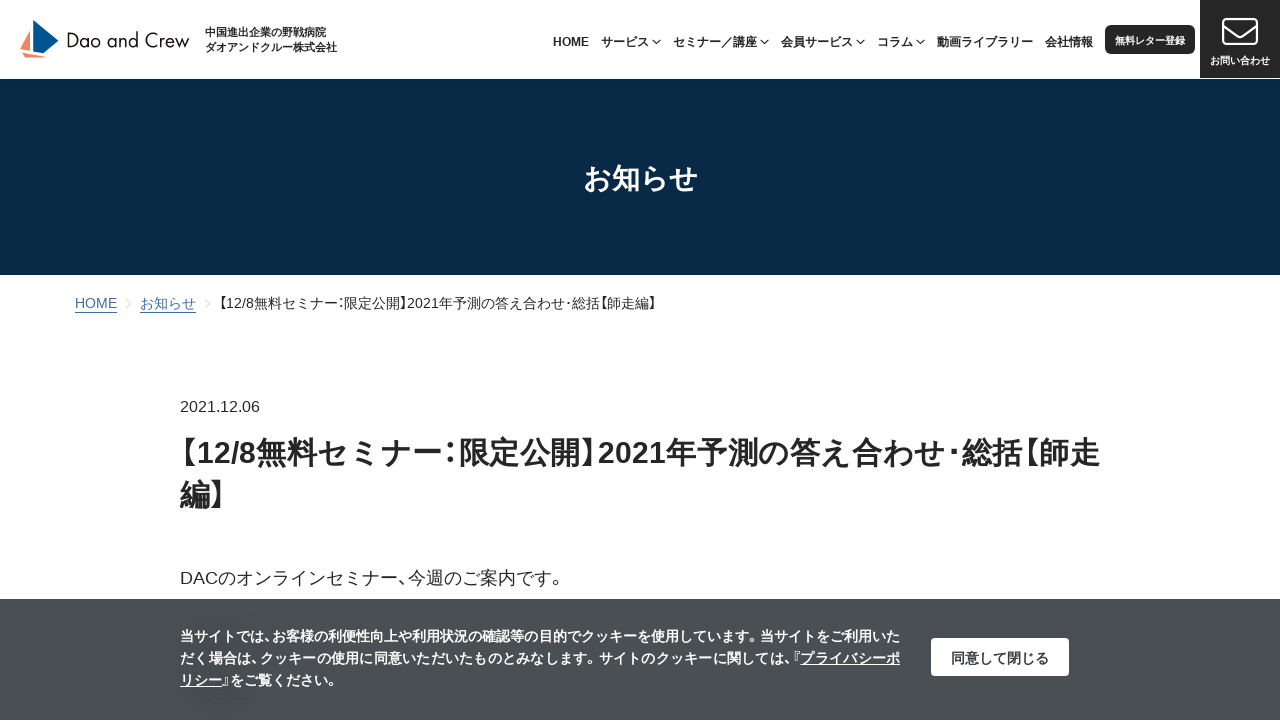

--- FILE ---
content_type: text/html; charset=UTF-8
request_url: https://www.daocrew.com/news/news-211206/
body_size: 12780
content:
<!DOCTYPE html>
<html lang="ja">
<head>
<meta charset="utf-8">



  

  
  <meta http-equiv="X-UA-Compatible" content="IE=edge">
  <meta name="viewport" content="width=device-width, initial-scale=1">
  <meta name="format-detection" content="telephone=no">
  <title>お知らせ【12/8無料セミナー：限定公開】2021年予測の答え合わせ･総括【師走編】 | Dao and Crew株式会社 - ダオアンドクルー</title>
<meta property="og:locale" content="ja_JP">
<meta property="og:type" content="website">
<meta property="og:title" content="【12/8無料セミナー：限定公開】2021年予測の答え合わせ･総括【師走編】 | Dao and Crew株式会社">
  <meta property="og:url" content="https://www.daocrew.com">
  <meta property="og:site_name" content="Dao and Crew株式会社">
    <link rel="apple-touch-icon" sizes="180x180" href="https://www.daocrew.com/cms/wp-content/themes/dac_cn/assets/images/common/apple-touch-icon.png">
  <link rel="shortcut icon" href="https://www.daocrew.com/cms/wp-content/themes/dac_cn/assets/images/common/favicon.ico">
  <link rel="stylesheet" href="https://www.daocrew.com/cms/wp-content/themes/dac_cn/assets/css/style.css?v=ijwpir41sdrkjd5?date=2059859024" />
  <link rel="stylesheet" href="https://www.daocrew.com/cms/wp-content/themes/dac_cn/assets/css/fontawesome-all.min.css?date=44174353" />
  <script src="https://www.daocrew.com/cms/wp-content/themes/dac_cn/assets/js/jquery.2.2.4.min.js"></script>
  <script src="https://www.daocrew.com/cms/wp-content/themes/dac_cn/assets/js/jquery.cookie.1.4.1.min.js"></script>
  <script src="https://www.daocrew.com/cms/wp-content/themes/dac_cn/assets/js/ex.jquery.js?v=jeovh55e"></script>

    <meta name='robots' content='max-image-preview:large' />
<style id='wp-img-auto-sizes-contain-inline-css' type='text/css'>
img:is([sizes=auto i],[sizes^="auto," i]){contain-intrinsic-size:3000px 1500px}
/*# sourceURL=wp-img-auto-sizes-contain-inline-css */
</style>
<style id='wp-block-library-inline-css' type='text/css'>
:root{--wp-block-synced-color:#7a00df;--wp-block-synced-color--rgb:122,0,223;--wp-bound-block-color:var(--wp-block-synced-color);--wp-editor-canvas-background:#ddd;--wp-admin-theme-color:#007cba;--wp-admin-theme-color--rgb:0,124,186;--wp-admin-theme-color-darker-10:#006ba1;--wp-admin-theme-color-darker-10--rgb:0,107,160.5;--wp-admin-theme-color-darker-20:#005a87;--wp-admin-theme-color-darker-20--rgb:0,90,135;--wp-admin-border-width-focus:2px}@media (min-resolution:192dpi){:root{--wp-admin-border-width-focus:1.5px}}.wp-element-button{cursor:pointer}:root .has-very-light-gray-background-color{background-color:#eee}:root .has-very-dark-gray-background-color{background-color:#313131}:root .has-very-light-gray-color{color:#eee}:root .has-very-dark-gray-color{color:#313131}:root .has-vivid-green-cyan-to-vivid-cyan-blue-gradient-background{background:linear-gradient(135deg,#00d084,#0693e3)}:root .has-purple-crush-gradient-background{background:linear-gradient(135deg,#34e2e4,#4721fb 50%,#ab1dfe)}:root .has-hazy-dawn-gradient-background{background:linear-gradient(135deg,#faaca8,#dad0ec)}:root .has-subdued-olive-gradient-background{background:linear-gradient(135deg,#fafae1,#67a671)}:root .has-atomic-cream-gradient-background{background:linear-gradient(135deg,#fdd79a,#004a59)}:root .has-nightshade-gradient-background{background:linear-gradient(135deg,#330968,#31cdcf)}:root .has-midnight-gradient-background{background:linear-gradient(135deg,#020381,#2874fc)}:root{--wp--preset--font-size--normal:16px;--wp--preset--font-size--huge:42px}.has-regular-font-size{font-size:1em}.has-larger-font-size{font-size:2.625em}.has-normal-font-size{font-size:var(--wp--preset--font-size--normal)}.has-huge-font-size{font-size:var(--wp--preset--font-size--huge)}.has-text-align-center{text-align:center}.has-text-align-left{text-align:left}.has-text-align-right{text-align:right}.has-fit-text{white-space:nowrap!important}#end-resizable-editor-section{display:none}.aligncenter{clear:both}.items-justified-left{justify-content:flex-start}.items-justified-center{justify-content:center}.items-justified-right{justify-content:flex-end}.items-justified-space-between{justify-content:space-between}.screen-reader-text{border:0;clip-path:inset(50%);height:1px;margin:-1px;overflow:hidden;padding:0;position:absolute;width:1px;word-wrap:normal!important}.screen-reader-text:focus{background-color:#ddd;clip-path:none;color:#444;display:block;font-size:1em;height:auto;left:5px;line-height:normal;padding:15px 23px 14px;text-decoration:none;top:5px;width:auto;z-index:100000}html :where(.has-border-color){border-style:solid}html :where([style*=border-top-color]){border-top-style:solid}html :where([style*=border-right-color]){border-right-style:solid}html :where([style*=border-bottom-color]){border-bottom-style:solid}html :where([style*=border-left-color]){border-left-style:solid}html :where([style*=border-width]){border-style:solid}html :where([style*=border-top-width]){border-top-style:solid}html :where([style*=border-right-width]){border-right-style:solid}html :where([style*=border-bottom-width]){border-bottom-style:solid}html :where([style*=border-left-width]){border-left-style:solid}html :where(img[class*=wp-image-]){height:auto;max-width:100%}:where(figure){margin:0 0 1em}html :where(.is-position-sticky){--wp-admin--admin-bar--position-offset:var(--wp-admin--admin-bar--height,0px)}@media screen and (max-width:600px){html :where(.is-position-sticky){--wp-admin--admin-bar--position-offset:0px}}

/*# sourceURL=wp-block-library-inline-css */
</style><style id='global-styles-inline-css' type='text/css'>
:root{--wp--preset--aspect-ratio--square: 1;--wp--preset--aspect-ratio--4-3: 4/3;--wp--preset--aspect-ratio--3-4: 3/4;--wp--preset--aspect-ratio--3-2: 3/2;--wp--preset--aspect-ratio--2-3: 2/3;--wp--preset--aspect-ratio--16-9: 16/9;--wp--preset--aspect-ratio--9-16: 9/16;--wp--preset--color--black: #000000;--wp--preset--color--cyan-bluish-gray: #abb8c3;--wp--preset--color--white: #ffffff;--wp--preset--color--pale-pink: #f78da7;--wp--preset--color--vivid-red: #cf2e2e;--wp--preset--color--luminous-vivid-orange: #ff6900;--wp--preset--color--luminous-vivid-amber: #fcb900;--wp--preset--color--light-green-cyan: #7bdcb5;--wp--preset--color--vivid-green-cyan: #00d084;--wp--preset--color--pale-cyan-blue: #8ed1fc;--wp--preset--color--vivid-cyan-blue: #0693e3;--wp--preset--color--vivid-purple: #9b51e0;--wp--preset--gradient--vivid-cyan-blue-to-vivid-purple: linear-gradient(135deg,rgb(6,147,227) 0%,rgb(155,81,224) 100%);--wp--preset--gradient--light-green-cyan-to-vivid-green-cyan: linear-gradient(135deg,rgb(122,220,180) 0%,rgb(0,208,130) 100%);--wp--preset--gradient--luminous-vivid-amber-to-luminous-vivid-orange: linear-gradient(135deg,rgb(252,185,0) 0%,rgb(255,105,0) 100%);--wp--preset--gradient--luminous-vivid-orange-to-vivid-red: linear-gradient(135deg,rgb(255,105,0) 0%,rgb(207,46,46) 100%);--wp--preset--gradient--very-light-gray-to-cyan-bluish-gray: linear-gradient(135deg,rgb(238,238,238) 0%,rgb(169,184,195) 100%);--wp--preset--gradient--cool-to-warm-spectrum: linear-gradient(135deg,rgb(74,234,220) 0%,rgb(151,120,209) 20%,rgb(207,42,186) 40%,rgb(238,44,130) 60%,rgb(251,105,98) 80%,rgb(254,248,76) 100%);--wp--preset--gradient--blush-light-purple: linear-gradient(135deg,rgb(255,206,236) 0%,rgb(152,150,240) 100%);--wp--preset--gradient--blush-bordeaux: linear-gradient(135deg,rgb(254,205,165) 0%,rgb(254,45,45) 50%,rgb(107,0,62) 100%);--wp--preset--gradient--luminous-dusk: linear-gradient(135deg,rgb(255,203,112) 0%,rgb(199,81,192) 50%,rgb(65,88,208) 100%);--wp--preset--gradient--pale-ocean: linear-gradient(135deg,rgb(255,245,203) 0%,rgb(182,227,212) 50%,rgb(51,167,181) 100%);--wp--preset--gradient--electric-grass: linear-gradient(135deg,rgb(202,248,128) 0%,rgb(113,206,126) 100%);--wp--preset--gradient--midnight: linear-gradient(135deg,rgb(2,3,129) 0%,rgb(40,116,252) 100%);--wp--preset--font-size--small: 13px;--wp--preset--font-size--medium: 20px;--wp--preset--font-size--large: 36px;--wp--preset--font-size--x-large: 42px;--wp--preset--spacing--20: 0.44rem;--wp--preset--spacing--30: 0.67rem;--wp--preset--spacing--40: 1rem;--wp--preset--spacing--50: 1.5rem;--wp--preset--spacing--60: 2.25rem;--wp--preset--spacing--70: 3.38rem;--wp--preset--spacing--80: 5.06rem;--wp--preset--shadow--natural: 6px 6px 9px rgba(0, 0, 0, 0.2);--wp--preset--shadow--deep: 12px 12px 50px rgba(0, 0, 0, 0.4);--wp--preset--shadow--sharp: 6px 6px 0px rgba(0, 0, 0, 0.2);--wp--preset--shadow--outlined: 6px 6px 0px -3px rgb(255, 255, 255), 6px 6px rgb(0, 0, 0);--wp--preset--shadow--crisp: 6px 6px 0px rgb(0, 0, 0);}:where(.is-layout-flex){gap: 0.5em;}:where(.is-layout-grid){gap: 0.5em;}body .is-layout-flex{display: flex;}.is-layout-flex{flex-wrap: wrap;align-items: center;}.is-layout-flex > :is(*, div){margin: 0;}body .is-layout-grid{display: grid;}.is-layout-grid > :is(*, div){margin: 0;}:where(.wp-block-columns.is-layout-flex){gap: 2em;}:where(.wp-block-columns.is-layout-grid){gap: 2em;}:where(.wp-block-post-template.is-layout-flex){gap: 1.25em;}:where(.wp-block-post-template.is-layout-grid){gap: 1.25em;}.has-black-color{color: var(--wp--preset--color--black) !important;}.has-cyan-bluish-gray-color{color: var(--wp--preset--color--cyan-bluish-gray) !important;}.has-white-color{color: var(--wp--preset--color--white) !important;}.has-pale-pink-color{color: var(--wp--preset--color--pale-pink) !important;}.has-vivid-red-color{color: var(--wp--preset--color--vivid-red) !important;}.has-luminous-vivid-orange-color{color: var(--wp--preset--color--luminous-vivid-orange) !important;}.has-luminous-vivid-amber-color{color: var(--wp--preset--color--luminous-vivid-amber) !important;}.has-light-green-cyan-color{color: var(--wp--preset--color--light-green-cyan) !important;}.has-vivid-green-cyan-color{color: var(--wp--preset--color--vivid-green-cyan) !important;}.has-pale-cyan-blue-color{color: var(--wp--preset--color--pale-cyan-blue) !important;}.has-vivid-cyan-blue-color{color: var(--wp--preset--color--vivid-cyan-blue) !important;}.has-vivid-purple-color{color: var(--wp--preset--color--vivid-purple) !important;}.has-black-background-color{background-color: var(--wp--preset--color--black) !important;}.has-cyan-bluish-gray-background-color{background-color: var(--wp--preset--color--cyan-bluish-gray) !important;}.has-white-background-color{background-color: var(--wp--preset--color--white) !important;}.has-pale-pink-background-color{background-color: var(--wp--preset--color--pale-pink) !important;}.has-vivid-red-background-color{background-color: var(--wp--preset--color--vivid-red) !important;}.has-luminous-vivid-orange-background-color{background-color: var(--wp--preset--color--luminous-vivid-orange) !important;}.has-luminous-vivid-amber-background-color{background-color: var(--wp--preset--color--luminous-vivid-amber) !important;}.has-light-green-cyan-background-color{background-color: var(--wp--preset--color--light-green-cyan) !important;}.has-vivid-green-cyan-background-color{background-color: var(--wp--preset--color--vivid-green-cyan) !important;}.has-pale-cyan-blue-background-color{background-color: var(--wp--preset--color--pale-cyan-blue) !important;}.has-vivid-cyan-blue-background-color{background-color: var(--wp--preset--color--vivid-cyan-blue) !important;}.has-vivid-purple-background-color{background-color: var(--wp--preset--color--vivid-purple) !important;}.has-black-border-color{border-color: var(--wp--preset--color--black) !important;}.has-cyan-bluish-gray-border-color{border-color: var(--wp--preset--color--cyan-bluish-gray) !important;}.has-white-border-color{border-color: var(--wp--preset--color--white) !important;}.has-pale-pink-border-color{border-color: var(--wp--preset--color--pale-pink) !important;}.has-vivid-red-border-color{border-color: var(--wp--preset--color--vivid-red) !important;}.has-luminous-vivid-orange-border-color{border-color: var(--wp--preset--color--luminous-vivid-orange) !important;}.has-luminous-vivid-amber-border-color{border-color: var(--wp--preset--color--luminous-vivid-amber) !important;}.has-light-green-cyan-border-color{border-color: var(--wp--preset--color--light-green-cyan) !important;}.has-vivid-green-cyan-border-color{border-color: var(--wp--preset--color--vivid-green-cyan) !important;}.has-pale-cyan-blue-border-color{border-color: var(--wp--preset--color--pale-cyan-blue) !important;}.has-vivid-cyan-blue-border-color{border-color: var(--wp--preset--color--vivid-cyan-blue) !important;}.has-vivid-purple-border-color{border-color: var(--wp--preset--color--vivid-purple) !important;}.has-vivid-cyan-blue-to-vivid-purple-gradient-background{background: var(--wp--preset--gradient--vivid-cyan-blue-to-vivid-purple) !important;}.has-light-green-cyan-to-vivid-green-cyan-gradient-background{background: var(--wp--preset--gradient--light-green-cyan-to-vivid-green-cyan) !important;}.has-luminous-vivid-amber-to-luminous-vivid-orange-gradient-background{background: var(--wp--preset--gradient--luminous-vivid-amber-to-luminous-vivid-orange) !important;}.has-luminous-vivid-orange-to-vivid-red-gradient-background{background: var(--wp--preset--gradient--luminous-vivid-orange-to-vivid-red) !important;}.has-very-light-gray-to-cyan-bluish-gray-gradient-background{background: var(--wp--preset--gradient--very-light-gray-to-cyan-bluish-gray) !important;}.has-cool-to-warm-spectrum-gradient-background{background: var(--wp--preset--gradient--cool-to-warm-spectrum) !important;}.has-blush-light-purple-gradient-background{background: var(--wp--preset--gradient--blush-light-purple) !important;}.has-blush-bordeaux-gradient-background{background: var(--wp--preset--gradient--blush-bordeaux) !important;}.has-luminous-dusk-gradient-background{background: var(--wp--preset--gradient--luminous-dusk) !important;}.has-pale-ocean-gradient-background{background: var(--wp--preset--gradient--pale-ocean) !important;}.has-electric-grass-gradient-background{background: var(--wp--preset--gradient--electric-grass) !important;}.has-midnight-gradient-background{background: var(--wp--preset--gradient--midnight) !important;}.has-small-font-size{font-size: var(--wp--preset--font-size--small) !important;}.has-medium-font-size{font-size: var(--wp--preset--font-size--medium) !important;}.has-large-font-size{font-size: var(--wp--preset--font-size--large) !important;}.has-x-large-font-size{font-size: var(--wp--preset--font-size--x-large) !important;}
/*# sourceURL=global-styles-inline-css */
</style>

<style id='classic-theme-styles-inline-css' type='text/css'>
/*! This file is auto-generated */
.wp-block-button__link{color:#fff;background-color:#32373c;border-radius:9999px;box-shadow:none;text-decoration:none;padding:calc(.667em + 2px) calc(1.333em + 2px);font-size:1.125em}.wp-block-file__button{background:#32373c;color:#fff;text-decoration:none}
/*# sourceURL=/wp-includes/css/classic-themes.min.css */
</style>
<link rel='stylesheet' id='swpm.common-css' href='https://www.daocrew.com/cms/wp-content/plugins/simple-membership/css/swpm.common.css?ver=4.4.3' type='text/css' media='all' />
<script type="text/javascript" src="https://www.daocrew.com/cms/wp-includes/js/jquery/jquery.min.js?ver=3.7.1" id="jquery-core-js"></script>
<script type="text/javascript" src="https://www.daocrew.com/cms/wp-includes/js/jquery/jquery-migrate.min.js?ver=3.4.1" id="jquery-migrate-js"></script>
<link rel="canonical" href="https://www.daocrew.com/news/news-211206/" />
<link rel='shortlink' href='https://www.daocrew.com/?p=1272' />
<meta property="description" content="中国撤退、法人清算、売却などの支援サービスです。会社の未来を創るための撤退戦略を提案し、日本側のリスクと負担を最小限に抑えて方針検討から撤退完了まで伴走します。"><meta property="og:description" content="中国撤退、法人清算、売却などの支援サービスです。会社の未来を創るための撤退戦略を提案し、日本側のリスクと負担を最小限に抑えて方針検討から撤退完了まで伴走します。"><meta name="twitter:title" content="中国進出企業の野戦病院ダオアンドクルー株式会社"><meta name="twitter:description" content="中国撤退、法人清算、売却などの支援サービスです。会社の未来を創るための撤退戦略を提案し、日本側のリスクと負担を最小限に抑えて方針検討から撤退完了まで伴走します。"><meta name="twitter:image" content="https://www.daocrew.com/cms/wp-content/themes/dac_cn/assets/images/common/ogp.png"><script>
  (function(w, d, s, l, i) {
    w[l] = w[l] || [];
    w[l].push({
      'gtm.start': new Date().getTime(),
      event: 'gtm.js'
    });
    var f = d.getElementsByTagName(s)[0],
      j = d.createElement(s),
      dl = l != 'dataLayer' ? '&l=' + l : '';
    j.async = true;
    j.src = 'https://www.googletagmanager.com/gtm.js?id=' + i + dl;
    f.parentNode.insertBefore(j, f);
  })(window, document, 'script', 'dataLayer', 'GTM-55R5J3W');
</script>
<script type="text/javascript">
  (function(c, l, a, r, i, t, y) {
    c[a] = c[a] || function() {
      (c[a].q = c[a].q || []).push(arguments)
    };
    t = l.createElement(r);
    t.async = 1;
    t.src = "https://www.clarity.ms/tag/" + i;
    y = l.getElementsByTagName(r)[0];
    y.parentNode.insertBefore(t, y);
  })(window, document, "clarity", "script", "ijkhh9qx67");
</script>
</head>
<body><noscript>
  <iframe src="https://www.googletagmanager.com/ns.html?id=GTM-55R5J3W" height="0" width="0" style="display:none;visibility:hidden"></iframe>
  <div id="nojs">
    <div class="wrap center">当サイトを使用するには、Javascriptを有効にする必要があります。お使いのブラウザでJavaScriptを有効にし、ページを更新してください。</div>
  </div>
</noscript>
<header class="l-header l-header-bg-true">
  <div class="p-header">
    <div class="p-header-wrap">
            <div class="p-header-title">
        <div class="p-header-title__logo"><a href="https://www.daocrew.com"><img src="https://www.daocrew.com/cms/wp-content/themes/dac_cn/assets/images/common/logo.svg" alt="Dao and Crew株式会社" />
</a>
        </div>
        <div class="p-header-title__sup">中国進出企業の野戦病院<br>ダオアンドクルー株式会社</div>
      </div>              <div class="p-header-content">
        <nav class="c-nav-global js-global-nav">
          <div class="p-header__member-level">
          
          </div>
          <div class="">
          <ul class="c-nav-global-list">
                      <li class="c-nav-global-item"><a href="https://www.daocrew.com">HOME<span class="c-nav-global__icon-sp"><i class="far fa-angle-right"></i></span></a></li>

            

            <li class="c-nav-global-item">
              <a class="js-nav-service_trigger" href="javascript:void(0);">サービス<i class="far fa-angle-down"></i></a>
              <div class="c-nav-global__child js-nav-service">
                <div class="c-grid__inner">
                  <ul class="c-nav-global__child-inner">
                    <li class="c-nav-global__child-item">
                      <a class="c-nav-global__child-link" href="https://www.daocrew.com/service/freshman/">
                        <div class="c-nav-global__child-thumbnail"><img src="https://www.daocrew.com/cms/wp-content/themes/dac_cn/assets/images/common/img_nav-freshman.jpg"  />
</div>
                        <div class="c-nav-global__child-label">「超実用的」中国駐在員研修<span class="c-nav-global__icon-sp"><i class="far fa-angle-right"></i></span></div>
                      </a>
                    </li>
                    <li class="c-nav-global__child-item">
                      <a class="c-nav-global__child-link" href="https://www.daocrew.com/service/recruitment/">
                        <div class="c-nav-global__child-thumbnail"><img src="https://www.daocrew.com/cms/wp-content/themes/dac_cn/assets/images/common/img_nav-recruitment.jpg"  />
</div>
                        <div class="c-nav-global__child-label">よい人材に出会える採用変革<span class="c-nav-global__icon-sp"><i class="far fa-angle-right"></i></span></div>
                      </a>
                    </li>
                    <li class="c-nav-global__child-item">
                      <a class="c-nav-global__child-link" href="https://www.daocrew.com/service/personnel/">
                        <div class="c-nav-global__child-thumbnail"><img src="https://www.daocrew.com/cms/wp-content/themes/dac_cn/assets/images/common/img_nav-personnel.jpg"  />
</div>
                        <div class="c-nav-global__child-label">使い倒せる人事制度<span class="c-nav-global__icon-sp"><i class="far fa-angle-right"></i></span></div>
                      </a>
                    </li>
                    <li class="c-nav-global__child-item">
                      <a class="c-nav-global__child-link" href="https://www.daocrew.com/service/negotiation/">
                        <div class="c-nav-global__child-thumbnail"><img src="https://www.daocrew.com/cms/wp-content/themes/dac_cn/assets/images/common/img_nav-negotiation.jpg"  />
</div>
                        <div class="c-nav-global__child-label">中国事業におけるトラブル交渉<span class="c-nav-global__icon-sp"><i class="far fa-angle-right"></i></span></div>
                      </a>
                    </li>
                    <li class="c-nav-global__child-item">
                      <a class="c-nav-global__child-link" href="https://www.daocrew.com/service/dac-dock/">
                        <div class="c-nav-global__child-thumbnail"><img src="https://www.daocrew.com/cms/wp-content/themes/dac_cn/assets/images/common/img_nav-dac-dock_r.jpg"  />
</div>
                        <div class="c-nav-global__child-label">中国拠点の健全化プログラム<span class="c-nav-global__icon-sp"><i class="far fa-angle-right"></i></span></div>
                      </a>
                    </li>
                    <li class="c-nav-global__child-item">
                      <a class="c-nav-global__child-link" href="https://www.daocrew.com/service/withdraw/">
                        <div class="c-nav-global__child-thumbnail"><img src="https://www.daocrew.com/cms/wp-content/themes/dac_cn/assets/images/common/img_nav-withdraw.jpg"  />
</div>
                        <div class="c-nav-global__child-label">“健全な”撤退・再編・人員削減<span class="c-nav-global__icon-sp"><i class="far fa-angle-right"></i></span></div>
                      </a>
                    </li>
                  </ul>

                  <ul class="c-nav-global__child-inner">
                    
                    <li class="c-nav-global__child-item">
                      <a class="c-nav-global__child-link" href="https://www.daocrew.com/service/customs/">
                        <div class="c-nav-global__child-thumbnail"><img src="https://www.daocrew.com/cms/wp-content/themes/dac_cn/assets/images/common/img_nav-customs.jpg"  />
</div>
                        <div class="c-nav-global__child-label">税関トラブル解決支援<span class="c-nav-global__icon-sp"><i class="far fa-angle-right"></i></span></div>
                      </a>
                    </li>

                    <li class="c-nav-global__child-item">
                      <a class="c-nav-global__child-link" href="https://www.daocrew.com/service/renovation/">
                        <div class="c-nav-global__child-thumbnail"><img src="https://www.daocrew.com/cms/wp-content/themes/dac_cn/assets/images/common/img_nav-renovation.jpg"  />
</div>
                        <div class="c-nav-global__child-label">工場改修トラブル解決支援<span class="c-nav-global__icon-sp"><i class="far fa-angle-right"></i></span></div>
                      </a>
                    </li>
                                        <li class="c-nav-global__child-item">
                      <a class="c-nav-global__child-link" href="https://www.daocrew.com/service/whistleblow/">
                        <div class="c-nav-global__child-thumbnail"><img src="https://www.daocrew.com/cms/wp-content/themes/dac_cn/assets/images/common/img_nav-whistleblow.jpg"  />
</div>
                        <div class="c-nav-global__child-label">内部通報の外部化システム<span class="c-nav-global__icon-sp"><i class="far fa-angle-right"></i></span></div>
                      </a>
                    </li>
                    <li class="c-nav-global__child-item">
                      <a class="c-nav-global__child-link" href="https://www.daocrew.com/service/expatriate-sos/">
                        <div class="c-nav-global__child-thumbnail"><img src="https://www.daocrew.com/cms/wp-content/themes/dac_cn/assets/images/common/img_nav-expatriate-sos.jpg"  />
</div>
                        <div class="c-nav-global__child-label">駐在員専用駆け込みデスク<span class="c-nav-global__icon-sp"><i class="far fa-angle-right"></i></span></div>
                      </a>
                    </li>
                    <li class="c-nav-global__child-item">
                      <a class="c-nav-global__child-link" href="https://www.daocrew.com/service/ticket/">
                        <div class="c-nav-global__child-thumbnail"><img src="https://www.daocrew.com/cms/wp-content/themes/dac_cn/assets/images/common/img_nav-ticket.jpg"  />
</div>
                        <div class="c-nav-global__child-label">中国法人サポートチケット<span class="c-nav-global__icon-sp"><i class="far fa-angle-right"></i></span></div>
                      </a>
                    </li>
                    <li class="c-nav-global__child-item">
                      <a class="c-nav-global__child-link" href="https://www.daocrew.com/service/mail-letter/">
                        <div class="c-nav-global__child-thumbnail"><img src="https://www.daocrew.com/cms/wp-content/themes/dac_cn/assets/images/common/img_nav-mail-letter.jpg"  />
</div>
                        <div class="c-nav-global__child-label">小島の“半私信”メールレター<span class="c-nav-global__icon-sp"><i class="far fa-angle-right"></i></span></div>
                      </a>
                    </li>
                    <li class="c-nav-global__child-item  c-nav-global__child-item-sp">
                      <a class="c-nav-global__child-link" href="https://www.daocrew.com/service/movie-contents/">
                        <div class="c-nav-global__child-thumbnail"><img src="https://www.daocrew.com/cms/wp-content/themes/dac_cn/assets/images/common/img_nav-hiru-semi.jpg"  />
</div>
                        <div class="c-nav-global__child-label">動画コンテンツ<span class="c-nav-global__icon-sp"><i class="far fa-angle-right"></i></span></div>
                      </a>
                    </li>
                    <li class="c-nav-global__child-item c-nav-global__child-item-sp">
                      <a class="c-nav-global__child-link" href="https://www.daocrew.com/service/">
                        <div class="c-nav-global__child-label">一覧を見る<span class="c-nav-global__icon-sp"><i class="far fa-angle-right"></i></span></div>
                      </a>
                    </li>
                  </ul>

                  <div class="c-nav-more"><a class="c-button__service" href="https://www.daocrew.com/service/">サービスの一覧を見る<span><i class="far fa-angle-right"></i></span></a></div>

                </div>
              </div>
            </li>
            <li class="c-nav-global-item"><a class="js-nav-seminar_trigger" href="javascript:void(0);">セミナー／講座<i class="far fa-angle-down"></i></a>
              <div class="c-nav-global__child js-nav-seminar">
                <div class="c-grid__inner seminar-nav">
                  <ul class="c-nav-global__child-inner seminar-nav-double">
                    <li class="c-nav-global__child-item member-nav">
                      <a class="c-nav-global__child-link" href="https://www.daocrew.com/seminars/">
                        <div class="c-nav-global__child-thumbnail"><img src="https://www.daocrew.com/cms/wp-content/themes/dac_cn/assets/images/common/img_nav-seminar01.jpg"  />
</div>
                        <div class="c-nav-global__child-label">すべて<span class="c-nav-global__icon-sp"><i class="far fa-angle-right"></i></span></div>
                      </a>
                    </li>
                    <li class="c-nav-global__child-item member-nav">
                      <a class="c-nav-global__child-link" href="https://www.daocrew.com/seminars/accepting/">
                        <div class="c-nav-global__child-thumbnail"><img src="https://www.daocrew.com/cms/wp-content/themes/dac_cn/assets/images/common/img_nav-seminar02.jpg"  />
</div>
                        <div class="c-nav-global__child-label">受付中<span class="c-nav-global__icon-sp"><i class="far fa-angle-right"></i></span></div>
                      </a>
                    </li>
                    <!-- <li class="c-nav-global__child-item member-nav">
                      <a class="c-nav-global__child-link" href="https://www.daocrew.com/seminars/ows/">
                        <div class="c-nav-global__child-thumbnail"><img src="https://www.daocrew.com/cms/wp-content/themes/dac_cn/assets/images/common/img_nav-seminar03.jpg"  />
</div>
                        <div class="c-nav-global__child-label">動画コンテンツ<span class="c-nav-global__icon-sp"><i class="far fa-angle-right"></i></span></div>
                      </a>
                    </li> -->
                  </ul>
                  <div class="c-nav-global__seminar-banner">
                    <ul class="c-nav-global__child-inner seminar-banner">
                      <li class="c-nav-global__child-item seminar-banner">
                        <a class="c-nav-global__child-link" href="https://obm.daocrew.com/" target="_blank">
                          <div class="c-nav-global__child-thumbnail seminar-banner"><img src="https://www.daocrew.com/cms/wp-content/themes/dac_cn/assets/images/common/bnr_obm_r03.jpg"  />
</div>
                          <div class="c-nav-global__child-label">和魂洋才亜力の会 &Dao<span class="c-nav-global__icon-sp"><i class="far fa-angle-right"></i></span></div>
                        </a>
                      </li>
                      <li class="c-nav-global__child-item__no-thumb banner-sp"><a class="c-nav-global__child-link banner-sp" href="https://obm.daocrew.com/" target="_blank">和魂洋才亜力の会 &Dao<span class="c-nav-global__icon-sp"><i class="fa-regular fa-arrow-up-right-from-square"></i></span></a></li>
                      <li class="c-nav-global__child-item seminar-banner">
                        <a class="c-nav-global__child-link" href="https://course.daocrew.com/" target="_blank">
                          <div class="c-nav-global__child-thumbnail seminar-banner"><img src="https://www.daocrew.com/cms/wp-content/themes/dac_cn/assets/images/common/img_nav-PWSbanner.png"  />
</div>
                          <div class="c-nav-global__child-label">中国超実用講座<span class="c-nav-global__icon-sp"><i class="far fa-angle-right"></i></span></div>
                        </a>
                      </li>
                      <li class="c-nav-global__child-item__no-thumb banner-sp"><a class="c-nav-global__child-link banner-sp" href="https://course.daocrew.com/" target="_blank">中国超実用講座<span class="c-nav-global__icon-sp"><i class="fa-regular fa-arrow-up-right-from-square"></i></span></a></li>
                    </ul>
                  </div>
                </div>
              </div>
              <!-- <li class="c-nav-global-item"><a class="js-nav-seminar_trigger" href="javascript:void(0);">セミナー／講座<i class="far fa-angle-down"></i></a>
              <div class="c-nav-global__child js-nav-seminar">
                <div class="c-grid__inner-short">
                  <ul class="c-nav-global__child-inner__no-thumb">
                    <li class="c-nav-global__child-item__no-thumb"><a class="c-nav-global__child-link" href="https://www.daocrew.com/seminars/">すべて<span class="c-nav-global__icon-sp"><i class="far fa-angle-right"></i></span></a></li>
                    <li class="c-nav-global__child-item__no-thumb"><a class="c-nav-global__child-link" href="https://www.daocrew.com/seminars/accepting/">受付中<span class="c-nav-global__icon-sp"><i class="far fa-angle-right"></i></span></a></li>
                    <li class="c-nav-global__child-item__no-thumb"><a class="c-nav-global__child-link" href="https://www.daocrew.com/seminars/ows/">動画コンテンツCF_SEMINAR_DATE_GROUP_CF_SEMINAR_DATE_GROUP-DATE<span class="c-nav-global__icon-sp"><i class="far fa-angle-right"></i></span></a></li>
                    <li class="c-nav-global__child-item__no-thumb"><a class="c-nav-global__child-link" href="https://course.daocrew.com/" target="_blank">中国超実用講座<span class="c-nav-global__icon-sp"><i class="fa-regular fa-arrow-up-right-from-square"></i></span></a></li>
                    <li class="c-nav-global__child-item__no-thumb"><a class="c-nav-global__child-link" href="https://obm.daocrew.com/" target="_blank">ビジネス航海術<span class="c-nav-global__icon-sp"><i class="fa-regular fa-arrow-up-right-from-square"></i></span></a></li>
                  </ul>
                </div>
              </div>
            </li> -->
            <li class="c-nav-global-item"><a class="js-nav-member_trigger" href="javascript:void(0);">会員サービス<i class="far fa-angle-down"></i></a>
              <div class="c-nav-global__child js-nav-member">

                <div class="c-grid__inner member-nav">
                  <ul class="c-nav-global__child-inner">
                    <li class="c-nav-global__child-item member-nav">
                      <a class="c-nav-global__child-link" href="https://www.daocrew.com/member/pass/">
                        <div class="c-nav-global__child-thumbnail"><img src="https://www.daocrew.com/cms/wp-content/themes/dac_cn/assets/images/common/img_nav-pass.jpg"  />
</div>
                        <div class="c-nav-global__child-label">pass会員<span class="c-nav-global__icon-sp"><i class="far fa-angle-right"></i></span></div>
                      </a>
                    </li>
                    <li class="c-nav-global__child-item member-nav">
                      <a class="c-nav-global__child-link" href="https://www.daocrew.com/member/area/">
                        <div class="c-nav-global__child-thumbnail"><img src="https://www.daocrew.com/cms/wp-content/themes/dac_cn/assets/images/common/img_nav-area.jpg"  />
</div>
                        <div class="c-nav-global__child-label">エリア会員<span class="c-nav-global__icon-sp"><i class="far fa-angle-right"></i></span></div>
                      </a>
                    </li>
                    <li class="c-nav-global__child-item member-nav">
                      <a class="c-nav-global__child-link" href="https://www.daocrew.com/member/lite/">
                        <div class="c-nav-global__child-thumbnail"><img src="https://www.daocrew.com/cms/wp-content/themes/dac_cn/assets/images/common/img_nav-lite.jpg"  />
</div>
                        <div class="c-nav-global__child-label">ライト会員<span class="c-nav-global__icon-sp"><i class="far fa-angle-right"></i></span></div>
                      </a>
                    </li>
                    <li class="c-nav-global__child-item c-nav-global__child-item-sp">
                      <a class="c-nav-global__child-link" href="https://www.daocrew.com/member/">
                        <div class="c-nav-global__child-label">一覧を見る<span class="c-nav-global__icon-sp"><i class="far fa-angle-right"></i></span></div>
                      </a>
                    </li>
                  </ul>
                  <div class="c-nav-more"><a class="c-button__service" href="https://www.daocrew.com/member/">会員サービスの一覧を見る<span><i class="far fa-angle-right"></i></span></a></div>

                </div>
              </div>
            </li>



            <li class="c-nav-global-item"><a class="js-nav-column_trigger" href="javascript:void(0);">コラム<i class="far fa-angle-down"></i></a>
              <div class="c-nav-global__child js-nav-column">
                <ul class="c-nav-global__child-inner__no-thumb">
                  <li class="c-nav-global__child-item__no-thumb"><a class="c-nav-global__child-link" href="https://www.daocrew.com/columns/">すべて<span class="c-nav-global__icon-sp"><i class="far fa-angle-right"></i></span></a></li>
                  <li class="c-nav-global__child-item__no-thumb"><a class="c-nav-global__child-link" href="https://www.daocrew.com/columns/org-management/">日本流が通用しない時代の組織経営<span class="c-nav-global__icon-sp"><i class="far fa-angle-right"></i></span></a></li>
                  <li class="c-nav-global__child-item__no-thumb"><a class="c-nav-global__child-link" href="https://www.daocrew.com/columns/healthy-withdrawal/">中国駐在…変化への適応さもなくば健全な撤退<span class="c-nav-global__icon-sp"><i class="far fa-angle-right"></i></span></a></li>
                  <li class="c-nav-global__child-item__no-thumb"><a class="c-nav-global__child-link" href="https://www.daocrew.com/columns/personnel-labor/">人事労務は海外経営の基礎<span class="c-nav-global__icon-sp"><i class="far fa-angle-right"></i></span></a></li>
                  <li class="c-nav-global__child-item__no-thumb"><a class="c-nav-global__child-link" href="https://www.daocrew.com/columns/cn-business-reports/">中国ビジネスリポート<span class="c-nav-global__icon-sp"><i class="far fa-angle-right"></i></span></a></li>
                </ul>
              </div>
            </li>
            <li class="c-nav-global-item"><a href="https://www.daocrew.com/video-library/">動画ライブラリー<span class="c-nav-global__icon-sp"><i class="far fa-angle-right"></i></span></a></li>
                        <li class="c-nav-global-item c-nav-global-item-sp"><a href="https://www.daocrew.com/news/">お知らせ<span class="c-nav-global__icon-sp"><i class="far fa-angle-right"></i></span></a></li>
            <li class="c-nav-global-item"><a href="https://www.daocrew.com/company/">会社情報<span class="c-nav-global__icon-sp"><i class="far fa-angle-right"></i></span></a></li>
            <li class="c-nav-global-item c-nav-global-item-sp"><a href="https://www.daocrew.com/privacy-policy/">プライバシーポリシー<span class="c-nav-global__icon-sp"><i class="far fa-angle-right"></i></span></a></li>
                        <li class="c-nav-global-item c-nav-global-item-sp">
              <div class="c-nav-global-item-sp__form">
                <div class="c-nav-global-item-sp__form-link"><a href="https://www.daocrew.com/form/letter-registration/" target="_blank" rel="noopener noreferrer">無料レターの登録</a></div>
                <div class="c-nav-global-item-sp__form-link"><a href="https://www.daocrew.com/form/contact/" target="_blank" rel="noopener noreferrer">お問い合わせ</a>
                  <div>
                  </div>
            </li>
                              </ul>
          </div>
        </nav>

                  <div class="p-header-letter"><a class="c-button__small" href="https://www.daocrew.com/form/letter-registration/" target="_blank" rel="noopener noreferrer">無料レター登録</a></div>
        
                  

        <div class="p-header-contact">
          <a href="https://www.daocrew.com/form/contact/" target="_blank" rel="noopener noreferrer">
            <div class="p-header-contact__icon"><i class="fa-light fa-envelope"></i></div>
            <div class="p-header-contact__label">お問い合わせ</div>
          </a>
        </div>
      </div>
      <div class="c-nav-global-sp">

        <div class="c-nav-global-sp__trigger">
          <a href="javascript:void(0);" class="c-button__trigger js-button-trigger">
            <span class="c-button__trigger-icon"></span>
          </a>
        </div>
      </div>
    </div>

  </div>




</header><main class="l-content-single">
  <div class="p-page-head">
    <h1 class="p-page-head__title">お知らせ</h1>
  </div>
  <nav class="c-breadcrumbs">
    <div class="c-grid__inner"> 
      <ol class="c-breadcrumbs__list">
        <li class="c-breadcrumbs__item"><a class="c-icon-arrow-breadcrumbs" href="https://www.daocrew.com"><span>HOME</span></a></li>
        <li class="c-breadcrumbs__item"><a class="c-icon-arrow-breadcrumbs" href="https://www.daocrew.com/news/"><span>お知らせ</span></a></li>
        <li class="c-breadcrumbs__item">【12/8無料セミナー：限定公開】2021年予測の答え合わせ･総括【師走編】</li>
      </ol>
    </div>
  </nav>
    <div class="c-grid__inner-short"> 
       <div class="p-news__single">
                <div class="p-news__single-date">2021.12.06</div>
        <h1 class="p-news__single-title">【12/8無料セミナー：限定公開】2021年予測の答え合わせ･総括【師走編】</h1>
        <div class="p-news__single-content c-wp-content">
          <p><span data-darkmode-color-16233945860026="rgb(163, 163, 163)" data-darkmode-original-color-16233945860026="#fff|rgba(255, 255, 255, 0.6)|rgb(0, 0, 0)" data-style="color: rgb(0, 0, 0);" class="js_darkmode__0">D</span><span data-darkmode-color-16233945860026="rgb(163, 163, 163)" data-darkmode-original-color-16233945860026="#fff|rgba(255, 255, 255, 0.6)|rgb(0, 0, 0)" data-style="color: rgb(0, 0, 0);" class="js_darkmode__1">ACの</span><span data-darkmode-color-16233945860026="rgb(163, 163, 163)" data-darkmode-original-color-16233945860026="#fff|rgba(255, 255, 255, 0.6)|rgb(0, 0, 0)" data-style="color: rgb(0, 0, 0);" class="js_darkmode__2">オンラインセミナー、今週のご案内です。</span></p>
<h4><span>本編テーマ</span><span></span></h4>
<p><span data-darkmode-color-16111311691294="rgb(163, 163, 163)" data-darkmode-original-color-16111311691294="#fff|rgba(255, 255, 255, 0.6)|rgb(0, 0, 0)" data-style="max-width: 100%; color: rgb(0, 0, 0); visibility: visible; box-sizing: border-box !important; word-wrap: break-word !important;" class="js_darkmode__7" data-darkmode-color-16123453124368="rgb(163, 163, 163)" data-darkmode-original-color-16123453124368="#fff|rgba(255, 255, 255, 0.6)|rgb(0, 0, 0)" data-darkmode-color-16136177450833="rgb(163, 163, 163)" data-darkmode-original-color-16136177450833="#fff|rgba(255, 255, 255, 0.6)|rgb(0, 0, 0)" data-darkmode-color-16148390594506="rgb(163, 163, 163)" data-darkmode-original-color-16148390594506="#fff|rgba(255, 255, 255, 0.6)|rgb(0, 0, 0)" data-darkmode-color-16158722698562="rgb(163, 163, 163)" data-darkmode-original-color-16158722698562="#fff|rgba(255, 255, 255, 0.6)|rgb(0, 0, 0)" data-darkmode-color-16178488298546="rgb(163, 163, 163)" data-darkmode-original-color-16178488298546="#fff|rgba(255, 255, 255, 0.6)|rgb(0, 0, 0)" data-darkmode-color-16190541737973="rgb(163, 163, 163)" data-darkmode-original-color-16190541737973="#fff|rgba(255, 255, 255, 0.6)|rgb(0, 0, 0)" data-darkmode-color-16214104862198="rgb(163, 163, 163)" data-darkmode-original-color-16214104862198="#fff|rgb(0, 0, 0)" data-darkmode-color-16233945860026="rgb(163, 163, 163)" data-darkmode-original-color-16233945860026="#fff|rgba(255, 255, 255, 0.6)|rgb(0, 0, 0)"><strong data-darkmode-color-16033310130102="rgb(163, 163, 163)" data-darkmode-original-color-16033310130102="rgb(0, 0, 0)" data-darkmode-color-16046310441984="rgb(163, 163, 163)" data-darkmode-original-color-16046310441984="rgb(0, 0, 0)" data-darkmode-color-16058334238350="rgb(163, 163, 163)" data-darkmode-original-color-16058334238350="rgb(0, 0, 0)" data-darkmode-color-16069916152735="rgb(163, 163, 163)" data-darkmode-original-color-16069916152735="rgb(0, 0, 0)" data-darkmode-color-16100869428347="rgb(163, 163, 163)" data-darkmode-original-color-16100869428347="#fff|rgba(255, 255, 255, 0.6)|rgb(0, 0, 0)" data-darkmode-color-16111311691294="rgb(163, 163, 163)" data-darkmode-original-color-16111311691294="#fff|rgba(255, 255, 255, 0.6)|rgb(0, 0, 0)" data-darkmode-color-16123453124368="rgb(163, 163, 163)" data-darkmode-original-color-16123453124368="#fff|rgba(255, 255, 255, 0.6)|rgb(0, 0, 0)" data-darkmode-color-16136177450833="rgb(163, 163, 163)" data-darkmode-original-color-16136177450833="#fff|rgba(255, 255, 255, 0.6)|rgb(0, 0, 0)" data-darkmode-color-16148390594506="rgb(163, 163, 163)" data-darkmode-original-color-16148390594506="#fff|rgba(255, 255, 255, 0.6)|rgb(0, 0, 0)" data-darkmode-color-16158722698562="rgb(163, 163, 163)" data-darkmode-original-color-16158722698562="#fff|rgba(255, 255, 255, 0.6)|rgb(0, 0, 0)" data-darkmode-color-16178488298546="rgb(163, 163, 163)" data-darkmode-original-color-16178488298546="#fff|rgba(255, 255, 255, 0.6)|rgb(0, 0, 0)" data-darkmode-color-16190541737973="rgb(163, 163, 163)" data-darkmode-original-color-16190541737973="#fff|rgba(255, 255, 255, 0.6)|rgb(0, 0, 0)" data-darkmode-color-16214104862198="rgb(163, 163, 163)" data-darkmode-original-color-16214104862198="#fff|rgb(0, 0, 0)" data-darkmode-color-16233945860026="rgb(163, 163, 163)" data-darkmode-original-color-16233945860026="#fff|rgba(255, 255, 255, 0.6)|rgb(0, 0, 0)"></strong></span><b>【師走編】</b></p>
<p><span><strong>2021年予測の答え合わせ･総括</strong><br />
<strong data-darkmode-color-16100869428347="rgba(255, 255, 255, 0.6)" data-darkmode-original-color-16100869428347="#fff|rgba(255, 255, 255, 0.6)" data-darkmode-color-16111311691294="rgb(222, 119, 130)" data-darkmode-original-color-16111311691294="#fff|rgba(255, 255, 255, 0.6)|rgb(222, 119, 130)" data-darkmode-color-16123453124368="rgb(222, 119, 130)" data-darkmode-original-color-16123453124368="#fff|rgba(255, 255, 255, 0.6)|rgb(222, 119, 130)" data-darkmode-color-16136177450833="rgb(222, 119, 130)" data-darkmode-original-color-16136177450833="#fff|rgba(255, 255, 255, 0.6)|rgb(222, 119, 130)" data-darkmode-color-16148390594506="rgb(222, 119, 130)" data-darkmode-original-color-16148390594506="#fff|rgba(255, 255, 255, 0.6)|rgb(222, 119, 130)" data-darkmode-color-16158722698562="rgb(222, 119, 130)" data-darkmode-original-color-16158722698562="#fff|rgba(255, 255, 255, 0.6)|rgb(222, 119, 130)" data-darkmode-color-16178488298546="rgb(222, 119, 130)" data-darkmode-original-color-16178488298546="#fff|rgba(255, 255, 255, 0.6)|rgb(222, 119, 130)" data-darkmode-color-16190541737973="rgb(222, 119, 130)" data-darkmode-original-color-16190541737973="#fff|rgba(255, 255, 255, 0.6)|rgb(222, 119, 130)" data-darkmode-color-16214104862198="rgb(222, 119, 130)" data-darkmode-original-color-16214104862198="#fff|rgb(222, 119, 130)" data-darkmode-color-16233945860026="rgb(222, 119, 130)" data-darkmode-original-color-16233945860026="#fff|rgba(255, 255, 255, 0.6)|rgb(222, 119, 130)"></strong></span></p>
<p data-darkmode-color-16033310130102="rgba(255, 255, 255, 0.6)" data-darkmode-original-color-16033310130102="rgba(255, 255, 255, 0.6)" data-darkmode-color-16058334238350="rgba(255, 255, 255, 0.6)" data-darkmode-original-color-16058334238350="rgba(255, 255, 255, 0.6)" data-darkmode-color-16069916152735="rgba(255, 255, 255, 0.6)" data-darkmode-original-color-16069916152735="rgba(255, 255, 255, 0.6)" data-darkmode-color-16100869428347="rgba(255, 255, 255, 0.6)" data-darkmode-original-color-16100869428347="#fff|rgba(255, 255, 255, 0.6)" data-darkmode-color-16111311691294="rgba(255, 255, 255, 0.6)" data-darkmode-original-color-16111311691294="#fff|rgba(255, 255, 255, 0.6)" data-darkmode-color-16123453124368="rgba(255, 255, 255, 0.6)" data-darkmode-original-color-16123453124368="#fff|rgba(255, 255, 255, 0.6)" data-darkmode-color-16136177450833="rgba(255, 255, 255, 0.6)" data-darkmode-original-color-16136177450833="#fff|rgba(255, 255, 255, 0.6)" data-darkmode-color-16148390594506="rgba(255, 255, 255, 0.6)" data-darkmode-original-color-16148390594506="#fff|rgba(255, 255, 255, 0.6)" data-darkmode-color-16158722698562="rgba(255, 255, 255, 0.6)" data-darkmode-original-color-16158722698562="#fff|rgba(255, 255, 255, 0.6)" data-darkmode-color-16178488298546="rgba(255, 255, 255, 0.6)" data-darkmode-original-color-16178488298546="#fff|rgba(255, 255, 255, 0.6)" data-darkmode-color-16190541737973="rgba(255, 255, 255, 0.6)" data-darkmode-original-color-16190541737973="#fff|rgba(255, 255, 255, 0.6)" data-darkmode-color-16233945860026="rgba(255, 255, 255, 0.6)" data-darkmode-original-color-16233945860026="#fff|rgba(255, 255, 255, 0.6)"><span data-darkmode-color-16111311691294="rgb(163, 163, 163)" data-darkmode-original-color-16111311691294="#fff|rgba(255, 255, 255, 0.6)|rgb(0, 0, 0)" data-style="max-width: 100%; color: rgb(0, 0, 0); visibility: visible; box-sizing: border-box !important; word-wrap: break-word !important;" class="js_darkmode__9" data-darkmode-color-16123453124368="rgb(163, 163, 163)" data-darkmode-original-color-16123453124368="#fff|rgba(255, 255, 255, 0.6)|rgb(0, 0, 0)" data-darkmode-color-16136177450833="rgb(163, 163, 163)" data-darkmode-original-color-16136177450833="#fff|rgba(255, 255, 255, 0.6)|rgb(0, 0, 0)" data-darkmode-color-16148390594506="rgb(163, 163, 163)" data-darkmode-original-color-16148390594506="#fff|rgba(255, 255, 255, 0.6)|rgb(0, 0, 0)" data-darkmode-color-16158722698562="rgb(163, 163, 163)" data-darkmode-original-color-16158722698562="#fff|rgba(255, 255, 255, 0.6)|rgb(0, 0, 0)" data-darkmode-color-16178488298546="rgb(163, 163, 163)" data-darkmode-original-color-16178488298546="#fff|rgba(255, 255, 255, 0.6)|rgb(0, 0, 0)" data-darkmode-color-16190541737973="rgb(163, 163, 163)" data-darkmode-original-color-16190541737973="#fff|rgba(255, 255, 255, 0.6)|rgb(0, 0, 0)" data-darkmode-color-16214104862198="rgb(163, 163, 163)" data-darkmode-original-color-16214104862198="#fff|rgb(0, 0, 0)" data-darkmode-color-16233945860026="rgb(163, 163, 163)" data-darkmode-original-color-16233945860026="#fff|rgba(255, 255, 255, 0.6)|rgb(0, 0, 0)">です！<br data-darkmode-color-16033310130102="rgba(255, 255, 255, 0.6)" data-darkmode-original-color-16033310130102="rgba(255, 255, 255, 0.6)" data-darkmode-color-16058334238350="rgba(255, 255, 255, 0.6)" data-darkmode-original-color-16058334238350="rgba(255, 255, 255, 0.6)" data-darkmode-color-16069916152735="rgba(255, 255, 255, 0.6)" data-darkmode-original-color-16069916152735="rgba(255, 255, 255, 0.6)" data-darkmode-color-16100869428347="rgba(255, 255, 255, 0.6)" data-darkmode-original-color-16100869428347="#fff|rgba(255, 255, 255, 0.6)" data-darkmode-color-16111311691294="rgb(163, 163, 163)" data-darkmode-original-color-16111311691294="#fff|rgba(255, 255, 255, 0.6)|rgb(0, 0, 0)" data-darkmode-color-16123453124368="rgb(163, 163, 163)" data-darkmode-original-color-16123453124368="#fff|rgba(255, 255, 255, 0.6)|rgb(0, 0, 0)" data-darkmode-color-16136177450833="rgb(163, 163, 163)" data-darkmode-original-color-16136177450833="#fff|rgba(255, 255, 255, 0.6)|rgb(0, 0, 0)" data-darkmode-color-16148390594506="rgb(163, 163, 163)" data-darkmode-original-color-16148390594506="#fff|rgba(255, 255, 255, 0.6)|rgb(0, 0, 0)" data-darkmode-color-16158722698562="rgb(163, 163, 163)" data-darkmode-original-color-16158722698562="#fff|rgba(255, 255, 255, 0.6)|rgb(0, 0, 0)" data-darkmode-color-16178488298546="rgb(163, 163, 163)" data-darkmode-original-color-16178488298546="#fff|rgba(255, 255, 255, 0.6)|rgb(0, 0, 0)" data-darkmode-color-16190541737973="rgb(163, 163, 163)" data-darkmode-original-color-16190541737973="#fff|rgba(255, 255, 255, 0.6)|rgb(0, 0, 0)" data-darkmode-color-16214104862198="rgb(163, 163, 163)" data-darkmode-original-color-16214104862198="#fff|rgb(0, 0, 0)" data-darkmode-color-16233945860026="rgb(163, 163, 163)" data-darkmode-original-color-16233945860026="#fff|rgba(255, 255, 255, 0.6)|rgb(0, 0, 0)" /><br />
</span></p>
<h4><span>本編概要</span></h4>
<p>●日時：<span>12月8日</span>（水）<br />
中国時間 12:30（日本時間 13:30）<br />
<span></span><span></span><span data-darkmode-color-16111311691294="rgb(163, 163, 163)" data-darkmode-original-color-16111311691294="#fff|rgba(255, 255, 255, 0.6)|rgb(0, 0, 0)" data-style="max-width: 100%; color: rgb(0, 0, 0); visibility: visible; box-sizing: border-box !important; word-wrap: break-word !important;" class="js_darkmode__15" data-darkmode-color-16123453124368="rgb(163, 163, 163)" data-darkmode-original-color-16123453124368="#fff|rgba(255, 255, 255, 0.6)|rgb(0, 0, 0)" data-darkmode-color-16136177450833="rgb(163, 163, 163)" data-darkmode-original-color-16136177450833="#fff|rgba(255, 255, 255, 0.6)|rgb(0, 0, 0)" data-darkmode-color-16148390594506="rgb(163, 163, 163)" data-darkmode-original-color-16148390594506="#fff|rgba(255, 255, 255, 0.6)|rgb(0, 0, 0)" data-darkmode-color-16158722698562="rgb(163, 163, 163)" data-darkmode-original-color-16158722698562="#fff|rgba(255, 255, 255, 0.6)|rgb(0, 0, 0)" data-darkmode-color-16178488298546="rgb(163, 163, 163)" data-darkmode-original-color-16178488298546="#fff|rgba(255, 255, 255, 0.6)|rgb(0, 0, 0)" data-darkmode-color-16190541737973="rgb(163, 163, 163)" data-darkmode-original-color-16190541737973="#fff|rgba(255, 255, 255, 0.6)|rgb(0, 0, 0)" data-darkmode-color-16214104862198="rgb(163, 163, 163)" data-darkmode-original-color-16214104862198="#fff|rgb(0, 0, 0)" data-darkmode-color-16233945860026="rgb(163, 163, 163)" data-darkmode-original-color-16233945860026="#fff|rgba(255, 255, 255, 0.6)|rgb(0, 0, 0)"># 時差にご注意ください！<br />
</span><span data-darkmode-color-16111311691294="rgb(163, 163, 163)" data-darkmode-original-color-16111311691294="#fff|rgba(255, 255, 255, 0.6)|rgb(0, 0, 0)" data-style="max-width: 100%; color: rgb(0, 0, 0); visibility: visible; box-sizing: border-box !important; word-wrap: break-word !important;" class="js_darkmode__16" data-darkmode-color-16123453124368="rgb(163, 163, 163)" data-darkmode-original-color-16123453124368="#fff|rgba(255, 255, 255, 0.6)|rgb(0, 0, 0)" data-darkmode-color-16136177450833="rgb(163, 163, 163)" data-darkmode-original-color-16136177450833="#fff|rgba(255, 255, 255, 0.6)|rgb(0, 0, 0)" data-darkmode-color-16148390594506="rgb(163, 163, 163)" data-darkmode-original-color-16148390594506="#fff|rgba(255, 255, 255, 0.6)|rgb(0, 0, 0)" data-darkmode-color-16158722698562="rgb(163, 163, 163)" data-darkmode-original-color-16158722698562="#fff|rgba(255, 255, 255, 0.6)|rgb(0, 0, 0)" data-darkmode-color-16178488298546="rgb(163, 163, 163)" data-darkmode-original-color-16178488298546="#fff|rgba(255, 255, 255, 0.6)|rgb(0, 0, 0)" data-darkmode-color-16190541737973="rgb(163, 163, 163)" data-darkmode-original-color-16190541737973="#fff|rgba(255, 255, 255, 0.6)|rgb(0, 0, 0)" data-darkmode-color-16214104862198="rgb(163, 163, 163)" data-darkmode-original-color-16214104862198="#fff|rgb(0, 0, 0)" data-darkmode-color-16233945860026="rgb(163, 163, 163)" data-darkmode-original-color-16233945860026="#fff|rgba(255, 255, 255, 0.6)|rgb(0, 0, 0)"># 中国時間12:10頃からお入りいただけます。<br />
</span><span data-darkmode-color-16111311691294="rgb(163, 163, 163)" data-darkmode-original-color-16111311691294="#fff|rgba(255, 255, 255, 0.6)|rgb(0, 0, 0)" data-style="max-width: 100%; color: rgb(0, 0, 0); visibility: visible; box-sizing: border-box !important; word-wrap: break-word !important;" class="js_darkmode__17" data-darkmode-color-16123453124368="rgb(163, 163, 163)" data-darkmode-original-color-16123453124368="#fff|rgba(255, 255, 255, 0.6)|rgb(0, 0, 0)" data-darkmode-color-16136177450833="rgb(163, 163, 163)" data-darkmode-original-color-16136177450833="#fff|rgba(255, 255, 255, 0.6)|rgb(0, 0, 0)" data-darkmode-color-16148390594506="rgb(163, 163, 163)" data-darkmode-original-color-16148390594506="#fff|rgba(255, 255, 255, 0.6)|rgb(0, 0, 0)" data-darkmode-color-16158722698562="rgb(163, 163, 163)" data-darkmode-original-color-16158722698562="#fff|rgba(255, 255, 255, 0.6)|rgb(0, 0, 0)" data-darkmode-color-16178488298546="rgb(163, 163, 163)" data-darkmode-original-color-16178488298546="#fff|rgba(255, 255, 255, 0.6)|rgb(0, 0, 0)" data-darkmode-color-16190541737973="rgb(163, 163, 163)" data-darkmode-original-color-16190541737973="#fff|rgba(255, 255, 255, 0.6)|rgb(0, 0, 0)" data-darkmode-color-16214104862198="rgb(163, 163, 163)" data-darkmode-original-color-16214104862198="#fff|rgb(0, 0, 0)" data-darkmode-color-16233945860026="rgb(163, 163, 163)" data-darkmode-original-color-16233945860026="#fff|rgba(255, 255, 255, 0.6)|rgb(0, 0, 0)"># <strong data-darkmode-color-16033310130102="rgb(220, 123, 139)" data-darkmode-original-color-16033310130102="rgb(220, 123, 139)" data-darkmode-color-16046310441984="rgb(220, 123, 139)" data-darkmode-original-color-16046310441984="rgb(220, 123, 139)" data-darkmode-color-16058334238350="rgb(220, 123, 139)" data-darkmode-original-color-16058334238350="rgb(220, 123, 139)" data-darkmode-color-16069916152735="rgb(220, 123, 139)" data-darkmode-original-color-16069916152735="rgb(220, 123, 139)" data-darkmode-color-16100869428347="rgb(220, 123, 139)" data-darkmode-original-color-16100869428347="#fff|rgba(255, 255, 255, 0.6)|rgb(220, 123, 139)" data-darkmode-color-16111311691294="rgb(163, 163, 163)" data-darkmode-original-color-16111311691294="#fff|rgba(255, 255, 255, 0.6)|rgb(0, 0, 0)" data-darkmode-color-16123453124368="rgb(163, 163, 163)" data-darkmode-original-color-16123453124368="#fff|rgba(255, 255, 255, 0.6)|rgb(0, 0, 0)" data-darkmode-color-16136177450833="rgb(163, 163, 163)" data-darkmode-original-color-16136177450833="#fff|rgba(255, 255, 255, 0.6)|rgb(0, 0, 0)" data-darkmode-color-16148390594506="rgb(163, 163, 163)" data-darkmode-original-color-16148390594506="#fff|rgba(255, 255, 255, 0.6)|rgb(0, 0, 0)" data-darkmode-color-16158722698562="rgb(163, 163, 163)" data-darkmode-original-color-16158722698562="#fff|rgba(255, 255, 255, 0.6)|rgb(0, 0, 0)" data-darkmode-color-16178488298546="rgb(163, 163, 163)" data-darkmode-original-color-16178488298546="#fff|rgba(255, 255, 255, 0.6)|rgb(0, 0, 0)" data-darkmode-color-16190541737973="rgb(163, 163, 163)" data-darkmode-original-color-16190541737973="#fff|rgba(255, 255, 255, 0.6)|rgb(0, 0, 0)" data-darkmode-color-16214104862198="rgb(163, 163, 163)" data-darkmode-original-color-16214104862198="#fff|rgb(0, 0, 0)" data-darkmode-color-16233945860026="rgb(163, 163, 163)" data-darkmode-original-color-16233945860026="#fff|rgba(255, 255, 255, 0.6)|rgb(0, 0, 0)">小島の前説</strong>（本編開始15分前から）と、本編終了後の<strong data-darkmode-color-16033310130102="rgb(220, 123, 139)" data-darkmode-original-color-16033310130102="rgb(220, 123, 139)" data-darkmode-color-16046310441984="rgb(220, 123, 139)" data-darkmode-original-color-16046310441984="rgb(220, 123, 139)" data-darkmode-color-16058334238350="rgb(220, 123, 139)" data-darkmode-original-color-16058334238350="rgb(220, 123, 139)" data-darkmode-color-16069916152735="rgb(220, 123, 139)" data-darkmode-original-color-16069916152735="rgb(220, 123, 139)" data-darkmode-color-16100869428347="rgb(220, 123, 139)" data-darkmode-original-color-16100869428347="#fff|rgba(255, 255, 255, 0.6)|rgb(220, 123, 139)" data-darkmode-color-16111311691294="rgb(163, 163, 163)" data-darkmode-original-color-16111311691294="#fff|rgba(255, 255, 255, 0.6)|rgb(0, 0, 0)" data-darkmode-color-16123453124368="rgb(163, 163, 163)" data-darkmode-original-color-16123453124368="#fff|rgba(255, 255, 255, 0.6)|rgb(0, 0, 0)" data-darkmode-color-16136177450833="rgb(163, 163, 163)" data-darkmode-original-color-16136177450833="#fff|rgba(255, 255, 255, 0.6)|rgb(0, 0, 0)" data-darkmode-color-16148390594506="rgb(163, 163, 163)" data-darkmode-original-color-16148390594506="#fff|rgba(255, 255, 255, 0.6)|rgb(0, 0, 0)" data-darkmode-color-16158722698562="rgb(163, 163, 163)" data-darkmode-original-color-16158722698562="#fff|rgba(255, 255, 255, 0.6)|rgb(0, 0, 0)" data-darkmode-color-16178488298546="rgb(163, 163, 163)" data-darkmode-original-color-16178488298546="#fff|rgba(255, 255, 255, 0.6)|rgb(0, 0, 0)" data-darkmode-color-16190541737973="rgb(163, 163, 163)" data-darkmode-original-color-16190541737973="#fff|rgba(255, 255, 255, 0.6)|rgb(0, 0, 0)" data-darkmode-color-16214104862198="rgb(163, 163, 163)" data-darkmode-original-color-16214104862198="#fff|rgb(0, 0, 0)" data-darkmode-color-16233945860026="rgb(163, 163, 163)" data-darkmode-original-color-16233945860026="#fff|rgba(255, 255, 255, 0.6)|rgb(0, 0, 0)">Q&amp;A</strong>は生配信限定です<br />
</span><span data-darkmode-color-16214104862198="rgb(163, 163, 163)" data-darkmode-original-color-16214104862198="#fff|rgb(0, 0, 0)" data-style="max-width: 100%; color: rgb(0, 0, 0); visibility: visible; text-decoration: underline; box-sizing: border-box !important; word-wrap: break-word !important;" class="js_darkmode__18" data-darkmode-color-16233945860026="rgb(163, 163, 163)" data-darkmode-original-color-16233945860026="#fff|rgba(255, 255, 255, 0.6)|rgb(0, 0, 0)">「前説だけ生で見て、本編は録画で」</span><span data-darkmode-color-16111311691294="rgb(163, 163, 163)" data-darkmode-original-color-16111311691294="#fff|rgba(255, 255, 255, 0.6)|rgb(0, 0, 0)" data-style="max-width: 100%; color: rgb(0, 0, 0); visibility: visible; box-sizing: border-box !important; word-wrap: break-word !important;" class="js_darkmode__19" data-darkmode-color-16123453124368="rgb(163, 163, 163)" data-darkmode-original-color-16123453124368="#fff|rgba(255, 255, 255, 0.6)|rgb(0, 0, 0)" data-darkmode-color-16136177450833="rgb(163, 163, 163)" data-darkmode-original-color-16136177450833="#fff|rgba(255, 255, 255, 0.6)|rgb(0, 0, 0)" data-darkmode-color-16148390594506="rgb(163, 163, 163)" data-darkmode-original-color-16148390594506="#fff|rgba(255, 255, 255, 0.6)|rgb(0, 0, 0)" data-darkmode-color-16158722698562="rgb(163, 163, 163)" data-darkmode-original-color-16158722698562="#fff|rgba(255, 255, 255, 0.6)|rgb(0, 0, 0)" data-darkmode-color-16178488298546="rgb(163, 163, 163)" data-darkmode-original-color-16178488298546="#fff|rgba(255, 255, 255, 0.6)|rgb(0, 0, 0)" data-darkmode-color-16190541737973="rgb(163, 163, 163)" data-darkmode-original-color-16190541737973="#fff|rgba(255, 255, 255, 0.6)|rgb(0, 0, 0)" data-darkmode-color-16214104862198="rgb(163, 163, 163)" data-darkmode-original-color-16214104862198="#fff|rgb(0, 0, 0)" data-darkmode-color-16233945860026="rgb(163, 163, 163)" data-darkmode-original-color-16233945860026="#fff|rgba(255, 255, 255, 0.6)|rgb(0, 0, 0)">という方もご遠慮なくお申し込みください♪</span></p>
<p data-darkmode-color-16033310130102="rgba(255, 255, 255, 0.6)" data-darkmode-original-color-16033310130102="rgba(255, 255, 255, 0.6)" data-darkmode-color-16058334238350="rgba(255, 255, 255, 0.6)" data-darkmode-original-color-16058334238350="rgba(255, 255, 255, 0.6)" data-darkmode-color-16069916152735="rgba(255, 255, 255, 0.6)" data-darkmode-original-color-16069916152735="rgba(255, 255, 255, 0.6)" data-darkmode-color-16100869428347="rgba(255, 255, 255, 0.6)" data-darkmode-original-color-16100869428347="#fff|rgba(255, 255, 255, 0.6)" data-darkmode-color-16111311691294="rgba(255, 255, 255, 0.6)" data-darkmode-original-color-16111311691294="#fff|rgba(255, 255, 255, 0.6)" data-darkmode-color-16123453124368="rgba(255, 255, 255, 0.6)" data-darkmode-original-color-16123453124368="#fff|rgba(255, 255, 255, 0.6)" data-darkmode-color-16136177450833="rgba(255, 255, 255, 0.6)" data-darkmode-original-color-16136177450833="#fff|rgba(255, 255, 255, 0.6)" data-darkmode-color-16148390594506="rgba(255, 255, 255, 0.6)" data-darkmode-original-color-16148390594506="#fff|rgba(255, 255, 255, 0.6)" data-darkmode-color-16158722698562="rgba(255, 255, 255, 0.6)" data-darkmode-original-color-16158722698562="#fff|rgba(255, 255, 255, 0.6)" data-darkmode-color-16178488298546="rgba(255, 255, 255, 0.6)" data-darkmode-original-color-16178488298546="#fff|rgba(255, 255, 255, 0.6)" data-darkmode-color-16190541737973="rgba(255, 255, 255, 0.6)" data-darkmode-original-color-16190541737973="#fff|rgba(255, 255, 255, 0.6)" data-darkmode-color-16233945860026="rgba(255, 255, 255, 0.6)" data-darkmode-original-color-16233945860026="#fff|rgba(255, 255, 255, 0.6)"><span data-darkmode-color-16111311691294="rgb(163, 163, 163)" data-darkmode-original-color-16111311691294="#fff|rgba(255, 255, 255, 0.6)|rgb(0, 0, 0)" data-style="max-width: 100%; color: rgb(0, 0, 0); visibility: visible; box-sizing: border-box !important; word-wrap: break-word !important;" class="js_darkmode__20" data-darkmode-color-16123453124368="rgb(163, 163, 163)" data-darkmode-original-color-16123453124368="#fff|rgba(255, 255, 255, 0.6)|rgb(0, 0, 0)" data-darkmode-color-16136177450833="rgb(163, 163, 163)" data-darkmode-original-color-16136177450833="#fff|rgba(255, 255, 255, 0.6)|rgb(0, 0, 0)" data-darkmode-color-16148390594506="rgb(163, 163, 163)" data-darkmode-original-color-16148390594506="#fff|rgba(255, 255, 255, 0.6)|rgb(0, 0, 0)" data-darkmode-color-16158722698562="rgb(163, 163, 163)" data-darkmode-original-color-16158722698562="#fff|rgba(255, 255, 255, 0.6)|rgb(0, 0, 0)" data-darkmode-color-16178488298546="rgb(163, 163, 163)" data-darkmode-original-color-16178488298546="#fff|rgba(255, 255, 255, 0.6)|rgb(0, 0, 0)" data-darkmode-color-16190541737973="rgb(163, 163, 163)" data-darkmode-original-color-16190541737973="#fff|rgba(255, 255, 255, 0.6)|rgb(0, 0, 0)" data-darkmode-color-16214104862198="rgb(163, 163, 163)" data-darkmode-original-color-16214104862198="#fff|rgb(0, 0, 0)" data-darkmode-color-16233945860026="rgb(163, 163, 163)" data-darkmode-original-color-16233945860026="#fff|rgba(255, 255, 255, 0.6)|rgb(0, 0, 0)">●対象：<span>10年後の経営・組織に課題意識のある方、中国・多文化の組織管理に関わる皆さん</span></span></p>
<p data-darkmode-color-16033310130102="rgba(255, 255, 255, 0.6)" data-darkmode-original-color-16033310130102="rgba(255, 255, 255, 0.6)" data-darkmode-color-16058334238350="rgba(255, 255, 255, 0.6)" data-darkmode-original-color-16058334238350="rgba(255, 255, 255, 0.6)" data-darkmode-color-16069916152735="rgba(255, 255, 255, 0.6)" data-darkmode-original-color-16069916152735="rgba(255, 255, 255, 0.6)" data-darkmode-color-16100869428347="rgba(255, 255, 255, 0.6)" data-darkmode-original-color-16100869428347="#fff|rgba(255, 255, 255, 0.6)" data-darkmode-color-16111311691294="rgba(255, 255, 255, 0.6)" data-darkmode-original-color-16111311691294="#fff|rgba(255, 255, 255, 0.6)" data-darkmode-color-16123453124368="rgba(255, 255, 255, 0.6)" data-darkmode-original-color-16123453124368="#fff|rgba(255, 255, 255, 0.6)" data-darkmode-color-16136177450833="rgba(255, 255, 255, 0.6)" data-darkmode-original-color-16136177450833="#fff|rgba(255, 255, 255, 0.6)" data-darkmode-color-16148390594506="rgba(255, 255, 255, 0.6)" data-darkmode-original-color-16148390594506="#fff|rgba(255, 255, 255, 0.6)" data-darkmode-color-16158722698562="rgba(255, 255, 255, 0.6)" data-darkmode-original-color-16158722698562="#fff|rgba(255, 255, 255, 0.6)" data-darkmode-color-16178488298546="rgba(255, 255, 255, 0.6)" data-darkmode-original-color-16178488298546="#fff|rgba(255, 255, 255, 0.6)" data-darkmode-color-16190541737973="rgba(255, 255, 255, 0.6)" data-darkmode-original-color-16190541737973="#fff|rgba(255, 255, 255, 0.6)" data-darkmode-color-16233945860026="rgba(255, 255, 255, 0.6)" data-darkmode-original-color-16233945860026="#fff|rgba(255, 255, 255, 0.6)"><span data-darkmode-color-16111311691294="rgb(163, 163, 163)" data-darkmode-original-color-16111311691294="#fff|rgba(255, 255, 255, 0.6)|rgb(0, 0, 0)" data-style="max-width: 100%; color: rgb(0, 0, 0); visibility: visible; box-sizing: border-box !important; word-wrap: break-word !important;" class="js_darkmode__21" data-darkmode-color-16123453124368="rgb(163, 163, 163)" data-darkmode-original-color-16123453124368="#fff|rgba(255, 255, 255, 0.6)|rgb(0, 0, 0)" data-darkmode-color-16136177450833="rgb(163, 163, 163)" data-darkmode-original-color-16136177450833="#fff|rgba(255, 255, 255, 0.6)|rgb(0, 0, 0)" data-darkmode-color-16148390594506="rgb(163, 163, 163)" data-darkmode-original-color-16148390594506="#fff|rgba(255, 255, 255, 0.6)|rgb(0, 0, 0)" data-darkmode-color-16158722698562="rgb(163, 163, 163)" data-darkmode-original-color-16158722698562="#fff|rgba(255, 255, 255, 0.6)|rgb(0, 0, 0)" data-darkmode-color-16178488298546="rgb(163, 163, 163)" data-darkmode-original-color-16178488298546="#fff|rgba(255, 255, 255, 0.6)|rgb(0, 0, 0)" data-darkmode-color-16190541737973="rgb(163, 163, 163)" data-darkmode-original-color-16190541737973="#fff|rgba(255, 255, 255, 0.6)|rgb(0, 0, 0)" data-darkmode-color-16214104862198="rgb(163, 163, 163)" data-darkmode-original-color-16214104862198="#fff|rgb(0, 0, 0)" data-darkmode-color-16233945860026="rgb(163, 163, 163)" data-darkmode-original-color-16233945860026="#fff|rgba(255, 255, 255, 0.6)|rgb(0, 0, 0)">●費用：無料</span></p>
<p data-darkmode-color-16033310130102="rgba(255, 255, 255, 0.6)" data-darkmode-original-color-16033310130102="rgba(255, 255, 255, 0.6)" data-darkmode-color-16058334238350="rgba(255, 255, 255, 0.6)" data-darkmode-original-color-16058334238350="rgba(255, 255, 255, 0.6)" data-darkmode-color-16069916152735="rgba(255, 255, 255, 0.6)" data-darkmode-original-color-16069916152735="rgba(255, 255, 255, 0.6)" data-darkmode-color-16100869428347="rgba(255, 255, 255, 0.6)" data-darkmode-original-color-16100869428347="#fff|rgba(255, 255, 255, 0.6)" data-darkmode-color-16111311691294="rgba(255, 255, 255, 0.6)" data-darkmode-original-color-16111311691294="#fff|rgba(255, 255, 255, 0.6)" data-darkmode-color-16123453124368="rgba(255, 255, 255, 0.6)" data-darkmode-original-color-16123453124368="#fff|rgba(255, 255, 255, 0.6)" data-darkmode-color-16136177450833="rgba(255, 255, 255, 0.6)" data-darkmode-original-color-16136177450833="#fff|rgba(255, 255, 255, 0.6)" data-darkmode-color-16148390594506="rgba(255, 255, 255, 0.6)" data-darkmode-original-color-16148390594506="#fff|rgba(255, 255, 255, 0.6)" data-darkmode-color-16158722698562="rgba(255, 255, 255, 0.6)" data-darkmode-original-color-16158722698562="#fff|rgba(255, 255, 255, 0.6)" data-darkmode-color-16178488298546="rgba(255, 255, 255, 0.6)" data-darkmode-original-color-16178488298546="#fff|rgba(255, 255, 255, 0.6)" data-darkmode-color-16190541737973="rgba(255, 255, 255, 0.6)" data-darkmode-original-color-16190541737973="#fff|rgba(255, 255, 255, 0.6)" data-darkmode-color-16233945860026="rgba(255, 255, 255, 0.6)" data-darkmode-original-color-16233945860026="#fff|rgba(255, 255, 255, 0.6)"><span data-darkmode-color-16111311691294="rgb(163, 163, 163)" data-darkmode-original-color-16111311691294="#fff|rgba(255, 255, 255, 0.6)|rgb(0, 0, 0)" data-style="max-width: 100%; color: rgb(0, 0, 0); box-sizing: border-box !important; word-wrap: break-word !important;" class="js_darkmode__22" data-darkmode-color-16123453124368="rgb(163, 163, 163)" data-darkmode-original-color-16123453124368="#fff|rgba(255, 255, 255, 0.6)|rgb(0, 0, 0)" data-darkmode-color-16136177450833="rgb(163, 163, 163)" data-darkmode-original-color-16136177450833="#fff|rgba(255, 255, 255, 0.6)|rgb(0, 0, 0)" data-darkmode-color-16148390594506="rgb(163, 163, 163)" data-darkmode-original-color-16148390594506="#fff|rgba(255, 255, 255, 0.6)|rgb(0, 0, 0)" data-darkmode-color-16158722698562="rgb(163, 163, 163)" data-darkmode-original-color-16158722698562="#fff|rgba(255, 255, 255, 0.6)|rgb(0, 0, 0)" data-darkmode-color-16178488298546="rgb(163, 163, 163)" data-darkmode-original-color-16178488298546="#fff|rgba(255, 255, 255, 0.6)|rgb(0, 0, 0)" data-darkmode-color-16190541737973="rgb(163, 163, 163)" data-darkmode-original-color-16190541737973="#fff|rgba(255, 255, 255, 0.6)|rgb(0, 0, 0)" data-darkmode-color-16214104862198="rgb(163, 163, 163)" data-darkmode-original-color-16214104862198="#fff|rgb(0, 0, 0)" data-darkmode-color-16233945860026="rgb(163, 163, 163)" data-darkmode-original-color-16233945860026="#fff|rgba(255, 255, 255, 0.6)|rgb(0, 0, 0)">●概要：</span></p>
<p data-darkmode-color-16033310130102="rgba(255, 255, 255, 0.6)" data-darkmode-original-color-16033310130102="rgba(255, 255, 255, 0.6)" data-darkmode-color-16058334238350="rgba(255, 255, 255, 0.6)" data-darkmode-original-color-16058334238350="rgba(255, 255, 255, 0.6)" data-darkmode-color-16069916152735="rgba(255, 255, 255, 0.6)" data-darkmode-original-color-16069916152735="rgba(255, 255, 255, 0.6)" data-darkmode-color-16100869428347="rgba(255, 255, 255, 0.6)" data-darkmode-original-color-16100869428347="#fff|rgba(255, 255, 255, 0.6)" data-darkmode-color-16111311691294="rgba(255, 255, 255, 0.6)" data-darkmode-original-color-16111311691294="#fff|rgba(255, 255, 255, 0.6)" data-darkmode-color-16123453124368="rgba(255, 255, 255, 0.6)" data-darkmode-original-color-16123453124368="#fff|rgba(255, 255, 255, 0.6)" data-darkmode-color-16136177450833="rgba(255, 255, 255, 0.6)" data-darkmode-original-color-16136177450833="#fff|rgba(255, 255, 255, 0.6)" data-darkmode-color-16148390594506="rgba(255, 255, 255, 0.6)" data-darkmode-original-color-16148390594506="#fff|rgba(255, 255, 255, 0.6)" data-darkmode-color-16158722698562="rgba(255, 255, 255, 0.6)" data-darkmode-original-color-16158722698562="#fff|rgba(255, 255, 255, 0.6)" data-darkmode-color-16178488298546="rgba(255, 255, 255, 0.6)" data-darkmode-original-color-16178488298546="#fff|rgba(255, 255, 255, 0.6)" data-darkmode-color-16190541737973="rgba(255, 255, 255, 0.6)" data-darkmode-original-color-16190541737973="#fff|rgba(255, 255, 255, 0.6)" data-darkmode-color-16233945860026="rgba(255, 255, 255, 0.6)" data-darkmode-original-color-16233945860026="#fff|rgba(255, 255, 255, 0.6)"><span>今年もこういうテーマを扱う時期になってしまいましたね。</span></p>
<p>予測の答え合わせは、ドキドキするような気が重いようなテーマです（公開の場ではなおさら…）。でも1年前の自分がどんな観点を持っていたのか振り返るのは、<strong>この1年の歩みを確認する格好の機会</strong>でもあります。</p>
<p>もう誰も（自分も：笑）昨年のこの時期に予測したことを覚えていないと思いますが、引っ張りだしてきて答え合わせをしつつ、今年を振り返ってみたいと思います。</p>
<p>▼ご案内詳細<br />
<a href="https://www.daocrew.com/ows211208/">https://www.daocrew.com/ows211208/</a></p>
<p>&nbsp;</p>
<h4><span>小島の前説のお題</span></h4>
<p data-darkmode-color-16127781457500="rgba(255, 255, 255, 0.6)" data-darkmode-original-color-16127781457500="#fff|rgba(255, 255, 255, 0.6)" data-darkmode-color-16138111253735="rgba(255, 255, 255, 0.6)" data-darkmode-original-color-16138111253735="#fff|rgba(255, 255, 255, 0.6)" data-darkmode-color-16152689842337="rgba(255, 255, 255, 0.6)" data-darkmode-original-color-16152689842337="#fff|rgba(255, 255, 255, 0.6)" data-darkmode-color-16163893855727="rgba(255, 255, 255, 0.6)" data-darkmode-original-color-16163893855727="#fff|rgba(255, 255, 255, 0.6)" data-darkmode-color-16181906833051="rgba(255, 255, 255, 0.6)" data-darkmode-original-color-16181906833051="#fff|rgba(255, 255, 255, 0.6)" data-darkmode-color-16194036318689="rgba(255, 255, 255, 0.6)" data-darkmode-original-color-16194036318689="#fff|rgba(255, 255, 255, 0.6)" data-darkmode-color-16219023925373="rgba(255, 255, 255, 0.6)" data-darkmode-original-color-16219023925373="#fff|rgba(255, 255, 255, 0.6)" data-darkmode-color-16230307800435="rgba(255, 255, 255, 0.6)" data-darkmode-original-color-16230307800435="#fff|rgba(255, 255, 255, 0.6)" data-darkmode-color-162339423094510="rgba(255, 255, 255, 0.6)" data-darkmode-original-color-162339423094510="#fff|rgba(255, 255, 255, 0.6)"><span>「</span><span><strong>2021年流行語大賞<br />
</strong></span><span><strong>今年もあえてインスタ版を紹介<br />
</strong></span><strong><span>ちんぷんかんぷんを楽しむ会</span></strong><span>」</span></p>
<p data-darkmode-color-16127781457500="rgba(255, 255, 255, 0.6)" data-darkmode-original-color-16127781457500="#fff|rgba(255, 255, 255, 0.6)" data-darkmode-color-16138111253735="rgba(255, 255, 255, 0.6)" data-darkmode-original-color-16138111253735="#fff|rgba(255, 255, 255, 0.6)" data-darkmode-color-16152689842337="rgba(255, 255, 255, 0.6)" data-darkmode-original-color-16152689842337="#fff|rgba(255, 255, 255, 0.6)" data-darkmode-color-16163893855727="rgba(255, 255, 255, 0.6)" data-darkmode-original-color-16163893855727="#fff|rgba(255, 255, 255, 0.6)" data-darkmode-color-16181906833051="rgba(255, 255, 255, 0.6)" data-darkmode-original-color-16181906833051="#fff|rgba(255, 255, 255, 0.6)" data-darkmode-color-16194036318689="rgba(255, 255, 255, 0.6)" data-darkmode-original-color-16194036318689="#fff|rgba(255, 255, 255, 0.6)" data-darkmode-color-16219023925373="rgba(255, 255, 255, 0.6)" data-darkmode-original-color-16219023925373="#fff|rgba(255, 255, 255, 0.6)" data-darkmode-color-16230307800435="rgba(255, 255, 255, 0.6)" data-darkmode-original-color-16230307800435="#fff|rgba(255, 255, 255, 0.6)" data-darkmode-color-162339423094510="rgba(255, 255, 255, 0.6)" data-darkmode-original-color-162339423094510="#fff|rgba(255, 255, 255, 0.6)"><span></span><span>毎週水曜のオンラインライブセミナーでは、本編開始前に15分ほど</span><span>小島の前説</span><span>をやってます。</span><span>その日のテーマとは関係なく、小島が最近気になっていることを喋りたいように喋るコーナーです。</span></p>
<p data-darkmode-color-16127781457500="rgba(255, 255, 255, 0.6)" data-darkmode-original-color-16127781457500="#fff|rgba(255, 255, 255, 0.6)" data-darkmode-color-16138111253735="rgba(255, 255, 255, 0.6)" data-darkmode-original-color-16138111253735="#fff|rgba(255, 255, 255, 0.6)" data-darkmode-color-16152689842337="rgba(255, 255, 255, 0.6)" data-darkmode-original-color-16152689842337="#fff|rgba(255, 255, 255, 0.6)" data-darkmode-color-16163893855727="rgba(255, 255, 255, 0.6)" data-darkmode-original-color-16163893855727="#fff|rgba(255, 255, 255, 0.6)" data-darkmode-color-16181906833051="rgba(255, 255, 255, 0.6)" data-darkmode-original-color-16181906833051="#fff|rgba(255, 255, 255, 0.6)" data-darkmode-color-16194036318689="rgba(255, 255, 255, 0.6)" data-darkmode-original-color-16194036318689="#fff|rgba(255, 255, 255, 0.6)" data-darkmode-color-16219023925373="rgba(255, 255, 255, 0.6)" data-darkmode-original-color-16219023925373="#fff|rgba(255, 255, 255, 0.6)" data-darkmode-color-16230307800435="rgba(255, 255, 255, 0.6)" data-darkmode-original-color-16230307800435="#fff|rgba(255, 255, 255, 0.6)" data-darkmode-color-162339423094510="rgba(255, 255, 255, 0.6)" data-darkmode-original-color-162339423094510="#fff|rgba(255, 255, 255, 0.6)"><span data-darkmode-color-16181906833051="rgb(163, 163, 163)" data-darkmode-original-color-16181906833051="#fff|rgba(255, 255, 255, 0.6)|rgb(0, 0, 0)" data-style="max-width: 100%; color: rgb(0, 0, 0); visibility: visible; box-sizing: border-box !important; word-wrap: break-word !important;" class="js_darkmode__3" data-darkmode-color-16194036318689="rgb(163, 163, 163)" data-darkmode-original-color-16194036318689="#fff|rgba(255, 255, 255, 0.6)|rgb(0, 0, 0)" data-darkmode-color-16219023925373="rgb(163, 163, 163)" data-darkmode-original-color-16219023925373="#fff|rgba(255, 255, 255, 0.6)|rgb(0, 0, 0)" data-darkmode-color-16230307800435="rgb(163, 163, 163)" data-darkmode-original-color-16230307800435="#fff|rgba(255, 255, 255, 0.6)|rgb(0, 0, 0)" data-darkmode-color-162339423094510="rgb(163, 163, 163)" data-darkmode-original-color-162339423094510="#fff|rgba(255, 255, 255, 0.6)|rgb(0, 0, 0)">小島が好き勝手に話すので、前説はZoomでの</span><span data-darkmode-color-16127781457500="rgb(163, 163, 163)" data-darkmode-original-color-16127781457500="#fff|rgba(255, 255, 255, 0.6)|rgb(0, 0, 0)" data-darkmode-color-16138111253735="rgb(163, 163, 163)" data-darkmode-original-color-16138111253735="#fff|rgba(255, 255, 255, 0.6)|rgb(0, 0, 0)" data-darkmode-color-16152689842337="rgb(163, 163, 163)" data-darkmode-original-color-16152689842337="#fff|rgba(255, 255, 255, 0.6)|rgb(0, 0, 0)" data-darkmode-color-16163893855727="rgb(163, 163, 163)" data-darkmode-original-color-16163893855727="#fff|rgba(255, 255, 255, 0.6)|rgb(0, 0, 0)" data-darkmode-color-16181906833051="rgb(163, 163, 163)" data-darkmode-original-color-16181906833051="#fff|rgba(255, 255, 255, 0.6)|rgb(0, 0, 0)" data-style="max-width: 100%; color: rgb(0, 0, 0); text-decoration: underline; visibility: visible; box-sizing: border-box !important; word-wrap: break-word !important;" class="js_darkmode__4" data-darkmode-color-16194036318689="rgb(163, 163, 163)" data-darkmode-original-color-16194036318689="#fff|rgba(255, 255, 255, 0.6)|rgb(0, 0, 0)" data-darkmode-color-16219023925373="rgb(163, 163, 163)" data-darkmode-original-color-16219023925373="#fff|rgba(255, 255, 255, 0.6)|rgb(0, 0, 0)" data-darkmode-color-16230307800435="rgb(163, 163, 163)" data-darkmode-original-color-16230307800435="#fff|rgba(255, 255, 255, 0.6)|rgb(0, 0, 0)" data-darkmode-color-162339423094510="rgb(163, 163, 163)" data-darkmode-original-color-162339423094510="#fff|rgba(255, 255, 255, 0.6)|rgb(0, 0, 0)">生配信限定</span><span data-darkmode-color-16181906833051="rgb(163, 163, 163)" data-darkmode-original-color-16181906833051="#fff|rgba(255, 255, 255, 0.6)|rgb(0, 0, 0)" data-style="max-width: 100%; color: rgb(0, 0, 0); visibility: visible; box-sizing: border-box !important; word-wrap: break-word !important;" class="js_darkmode__5" data-darkmode-color-16194036318689="rgb(163, 163, 163)" data-darkmode-original-color-16194036318689="#fff|rgba(255, 255, 255, 0.6)|rgb(0, 0, 0)" data-darkmode-color-16219023925373="rgb(163, 163, 163)" data-darkmode-original-color-16219023925373="#fff|rgba(255, 255, 255, 0.6)|rgb(0, 0, 0)" data-darkmode-color-16230307800435="rgb(163, 163, 163)" data-darkmode-original-color-16230307800435="#fff|rgba(255, 255, 255, 0.6)|rgb(0, 0, 0)" data-darkmode-color-162339423094510="rgb(163, 163, 163)" data-darkmode-original-color-162339423094510="#fff|rgba(255, 255, 255, 0.6)|rgb(0, 0, 0)">です<br />
</span><span data-darkmode-color-16181906833051="rgb(163, 163, 163)" data-darkmode-original-color-16181906833051="#fff|rgba(255, 255, 255, 0.6)|rgb(0, 0, 0)" data-style="max-width: 100%; color: rgb(0, 0, 0); visibility: visible; box-sizing: border-box !important; word-wrap: break-word !important;" class="js_darkmode__6" data-darkmode-color-16194036318689="rgb(163, 163, 163)" data-darkmode-original-color-16194036318689="#fff|rgba(255, 255, 255, 0.6)|rgb(0, 0, 0)" data-darkmode-color-16219023925373="rgb(163, 163, 163)" data-darkmode-original-color-16219023925373="#fff|rgba(255, 255, 255, 0.6)|rgb(0, 0, 0)" data-darkmode-color-16230307800435="rgb(163, 163, 163)" data-darkmode-original-color-16230307800435="#fff|rgba(255, 255, 255, 0.6)|rgb(0, 0, 0)" data-darkmode-color-162339423094510="rgb(163, 163, 163)" data-darkmode-original-color-162339423094510="#fff|rgba(255, 255, 255, 0.6)|rgb(0, 0, 0)">（YouTube/WeChatの録画配信はありません）</span></p>
<p data-darkmode-color-16127781457500="rgba(255, 255, 255, 0.6)" data-darkmode-original-color-16127781457500="#fff|rgba(255, 255, 255, 0.6)" data-darkmode-color-16138111253735="rgba(255, 255, 255, 0.6)" data-darkmode-original-color-16138111253735="#fff|rgba(255, 255, 255, 0.6)" data-darkmode-color-16152689842337="rgba(255, 255, 255, 0.6)" data-darkmode-original-color-16152689842337="#fff|rgba(255, 255, 255, 0.6)" data-darkmode-color-16163893855727="rgba(255, 255, 255, 0.6)" data-darkmode-original-color-16163893855727="#fff|rgba(255, 255, 255, 0.6)" data-darkmode-color-16181906833051="rgba(255, 255, 255, 0.6)" data-darkmode-original-color-16181906833051="#fff|rgba(255, 255, 255, 0.6)" data-darkmode-color-16194036318689="rgba(255, 255, 255, 0.6)" data-darkmode-original-color-16194036318689="#fff|rgba(255, 255, 255, 0.6)" data-darkmode-color-16219023925373="rgba(255, 255, 255, 0.6)" data-darkmode-original-color-16219023925373="#fff|rgba(255, 255, 255, 0.6)" data-darkmode-color-16230307800435="rgba(255, 255, 255, 0.6)" data-darkmode-original-color-16230307800435="#fff|rgba(255, 255, 255, 0.6)" data-darkmode-color-162339423094510="rgba(255, 255, 255, 0.6)" data-darkmode-original-color-162339423094510="#fff|rgba(255, 255, 255, 0.6)"><span data-darkmode-color-16181906833051="rgb(163, 163, 163)" data-darkmode-original-color-16181906833051="#fff|rgba(255, 255, 255, 0.6)|rgb(0, 0, 0)" data-style="max-width: 100%; color: rgb(0, 0, 0); visibility: visible; box-sizing: border-box !important; word-wrap: break-word !important;" class="js_darkmode__7" data-darkmode-color-16194036318689="rgb(163, 163, 163)" data-darkmode-original-color-16194036318689="#fff|rgba(255, 255, 255, 0.6)|rgb(0, 0, 0)" data-darkmode-color-16219023925373="rgb(163, 163, 163)" data-darkmode-original-color-16219023925373="#fff|rgba(255, 255, 255, 0.6)|rgb(0, 0, 0)" data-darkmode-color-16230307800435="rgb(163, 163, 163)" data-darkmode-original-color-16230307800435="#fff|rgba(255, 255, 255, 0.6)|rgb(0, 0, 0)" data-darkmode-color-162339423094510="rgb(163, 163, 163)" data-darkmode-original-color-162339423094510="#fff|rgba(255, 255, 255, 0.6)|rgb(0, 0, 0)">「全部参加する時間はないけど、前説だけ聞きたい」という方もご遠慮なくお申し込みください。途中退出も歓迎です。</span></p>
<p data-darkmode-color-16127781457500="rgba(255, 255, 255, 0.6)" data-darkmode-original-color-16127781457500="#fff|rgba(255, 255, 255, 0.6)" data-darkmode-color-16138111253735="rgba(255, 255, 255, 0.6)" data-darkmode-original-color-16138111253735="#fff|rgba(255, 255, 255, 0.6)" data-darkmode-color-16152689842337="rgba(255, 255, 255, 0.6)" data-darkmode-original-color-16152689842337="#fff|rgba(255, 255, 255, 0.6)" data-darkmode-color-16163893855727="rgba(255, 255, 255, 0.6)" data-darkmode-original-color-16163893855727="#fff|rgba(255, 255, 255, 0.6)" data-darkmode-color-16181906833051="rgba(255, 255, 255, 0.6)" data-darkmode-original-color-16181906833051="#fff|rgba(255, 255, 255, 0.6)" data-darkmode-color-16194036318689="rgba(255, 255, 255, 0.6)" data-darkmode-original-color-16194036318689="#fff|rgba(255, 255, 255, 0.6)" data-darkmode-color-16219023925373="rgba(255, 255, 255, 0.6)" data-darkmode-original-color-16219023925373="#fff|rgba(255, 255, 255, 0.6)" data-darkmode-color-16230307800435="rgba(255, 255, 255, 0.6)" data-darkmode-original-color-16230307800435="#fff|rgba(255, 255, 255, 0.6)" data-darkmode-color-162339423094510="rgba(255, 255, 255, 0.6)" data-darkmode-original-color-162339423094510="#fff|rgba(255, 255, 255, 0.6)"><span data-darkmode-color-16127781457500="rgb(163, 163, 163)" data-darkmode-original-color-16127781457500="#fff|rgba(255, 255, 255, 0.6)|rgb(0, 0, 0)" data-style="max-width: 100%; color: rgb(0, 0, 0); visibility: visible; box-sizing: border-box !important; word-wrap: break-word !important;" class="js_darkmode__8" data-darkmode-color-16138111253735="rgb(163, 163, 163)" data-darkmode-original-color-16138111253735="#fff|rgba(255, 255, 255, 0.6)|rgb(0, 0, 0)" data-darkmode-color-16152689842337="rgb(163, 163, 163)" data-darkmode-original-color-16152689842337="#fff|rgba(255, 255, 255, 0.6)|rgb(0, 0, 0)" data-darkmode-color-16163893855727="rgb(163, 163, 163)" data-darkmode-original-color-16163893855727="#fff|rgba(255, 255, 255, 0.6)|rgb(0, 0, 0)" data-darkmode-color-16181906833051="rgb(163, 163, 163)" data-darkmode-original-color-16181906833051="#fff|rgba(255, 255, 255, 0.6)|rgb(0, 0, 0)" data-darkmode-color-16194036318689="rgb(163, 163, 163)" data-darkmode-original-color-16194036318689="#fff|rgba(255, 255, 255, 0.6)|rgb(0, 0, 0)" data-darkmode-color-16219023925373="rgb(163, 163, 163)" data-darkmode-original-color-16219023925373="#fff|rgba(255, 255, 255, 0.6)|rgb(0, 0, 0)" data-darkmode-color-16230307800435="rgb(163, 163, 163)" data-darkmode-original-color-16230307800435="#fff|rgba(255, 255, 255, 0.6)|rgb(0, 0, 0)" data-darkmode-color-162339423094510="rgb(163, 163, 163)" data-darkmode-original-color-162339423094510="#fff|rgba(255, 255, 255, 0.6)|rgb(0, 0, 0)">毎回、日本時間<span data-darkmode-color-16127781457500="rgb(163, 163, 163)" data-darkmode-original-color-16127781457500="#fff|rgba(255, 255, 255, 0.6)|rgb(0, 0, 0)" data-darkmode-color-16138111253735="rgb(163, 163, 163)" data-darkmode-original-color-16138111253735="#fff|rgba(255, 255, 255, 0.6)|rgb(0, 0, 0)" data-darkmode-color-16152689842337="rgb(163, 163, 163)" data-darkmode-original-color-16152689842337="#fff|rgba(255, 255, 255, 0.6)|rgb(0, 0, 0)" data-darkmode-color-16163893855727="rgb(163, 163, 163)" data-darkmode-original-color-16163893855727="#fff|rgba(255, 255, 255, 0.6)|rgb(0, 0, 0)" data-darkmode-color-16181906833051="rgb(163, 163, 163)" data-darkmode-original-color-16181906833051="#fff|rgba(255, 255, 255, 0.6)|rgb(0, 0, 0)" data-darkmode-color-16194036318689="rgb(163, 163, 163)" data-darkmode-original-color-16194036318689="#fff|rgba(255, 255, 255, 0.6)|rgb(0, 0, 0)" data-darkmode-color-16219023925373="rgb(163, 163, 163)" data-darkmode-original-color-16219023925373="#fff|rgba(255, 255, 255, 0.6)|rgb(0, 0, 0)" data-darkmode-color-16230307800435="rgb(163, 163, 163)" data-darkmode-original-color-16230307800435="#fff|rgba(255, 255, 255, 0.6)|rgb(0, 0, 0)" data-darkmode-color-162339423094510="rgb(163, 163, 163)" data-darkmode-original-color-162339423094510="#fff|rgba(255, 255, 255, 0.6)|rgb(0, 0, 0)">13:15/</span><span data-darkmode-color-16127781457500="rgb(163, 163, 163)" data-darkmode-original-color-16127781457500="#fff|rgba(255, 255, 255, 0.6)|rgb(0, 0, 0)" data-darkmode-color-16138111253735="rgb(163, 163, 163)" data-darkmode-original-color-16138111253735="#fff|rgba(255, 255, 255, 0.6)|rgb(0, 0, 0)" data-darkmode-color-16152689842337="rgb(163, 163, 163)" data-darkmode-original-color-16152689842337="#fff|rgba(255, 255, 255, 0.6)|rgb(0, 0, 0)" data-darkmode-color-16163893855727="rgb(163, 163, 163)" data-darkmode-original-color-16163893855727="#fff|rgba(255, 255, 255, 0.6)|rgb(0, 0, 0)" data-darkmode-color-16181906833051="rgb(163, 163, 163)" data-darkmode-original-color-16181906833051="#fff|rgba(255, 255, 255, 0.6)|rgb(0, 0, 0)" data-darkmode-color-16194036318689="rgb(163, 163, 163)" data-darkmode-original-color-16194036318689="#fff|rgba(255, 255, 255, 0.6)|rgb(0, 0, 0)" data-darkmode-color-16219023925373="rgb(163, 163, 163)" data-darkmode-original-color-16219023925373="#fff|rgba(255, 255, 255, 0.6)|rgb(0, 0, 0)" data-darkmode-color-16230307800435="rgb(163, 163, 163)" data-darkmode-original-color-16230307800435="#fff|rgba(255, 255, 255, 0.6)|rgb(0, 0, 0)" data-darkmode-color-162339423094510="rgb(163, 163, 163)" data-darkmode-original-color-162339423094510="#fff|rgba(255, 255, 255, 0.6)|rgb(0, 0, 0)">中国時間12:15ごろ</span>から始まります。</span></p>
<p data-darkmode-color-16127781457500="rgba(255, 255, 255, 0.6)" data-darkmode-original-color-16127781457500="#fff|rgba(255, 255, 255, 0.6)" data-darkmode-color-16138111253735="rgba(255, 255, 255, 0.6)" data-darkmode-original-color-16138111253735="#fff|rgba(255, 255, 255, 0.6)" data-darkmode-color-16152689842337="rgba(255, 255, 255, 0.6)" data-darkmode-original-color-16152689842337="#fff|rgba(255, 255, 255, 0.6)" data-darkmode-color-16163893855727="rgba(255, 255, 255, 0.6)" data-darkmode-original-color-16163893855727="#fff|rgba(255, 255, 255, 0.6)" data-darkmode-color-16181906833051="rgba(255, 255, 255, 0.6)" data-darkmode-original-color-16181906833051="#fff|rgba(255, 255, 255, 0.6)" data-darkmode-color-16194036318689="rgba(255, 255, 255, 0.6)" data-darkmode-original-color-16194036318689="#fff|rgba(255, 255, 255, 0.6)" data-darkmode-color-16219023925373="rgba(255, 255, 255, 0.6)" data-darkmode-original-color-16219023925373="#fff|rgba(255, 255, 255, 0.6)" data-darkmode-color-16230307800435="rgba(255, 255, 255, 0.6)" data-darkmode-original-color-16230307800435="#fff|rgba(255, 255, 255, 0.6)" data-darkmode-color-162339423094510="rgba(255, 255, 255, 0.6)" data-darkmode-original-color-162339423094510="#fff|rgba(255, 255, 255, 0.6)"><span data-darkmode-color-16127781457500="rgb(163, 163, 163)" data-darkmode-original-color-16127781457500="#fff|rgba(255, 255, 255, 0.6)|rgb(0, 0, 0)" data-style="max-width: 100%; color: rgb(0, 0, 0); visibility: visible; box-sizing: border-box !important; word-wrap: break-word !important;" class="js_darkmode__8" data-darkmode-color-16138111253735="rgb(163, 163, 163)" data-darkmode-original-color-16138111253735="#fff|rgba(255, 255, 255, 0.6)|rgb(0, 0, 0)" data-darkmode-color-16152689842337="rgb(163, 163, 163)" data-darkmode-original-color-16152689842337="#fff|rgba(255, 255, 255, 0.6)|rgb(0, 0, 0)" data-darkmode-color-16163893855727="rgb(163, 163, 163)" data-darkmode-original-color-16163893855727="#fff|rgba(255, 255, 255, 0.6)|rgb(0, 0, 0)" data-darkmode-color-16181906833051="rgb(163, 163, 163)" data-darkmode-original-color-16181906833051="#fff|rgba(255, 255, 255, 0.6)|rgb(0, 0, 0)" data-darkmode-color-16194036318689="rgb(163, 163, 163)" data-darkmode-original-color-16194036318689="#fff|rgba(255, 255, 255, 0.6)|rgb(0, 0, 0)" data-darkmode-color-16219023925373="rgb(163, 163, 163)" data-darkmode-original-color-16219023925373="#fff|rgba(255, 255, 255, 0.6)|rgb(0, 0, 0)" data-darkmode-color-16230307800435="rgb(163, 163, 163)" data-darkmode-original-color-16230307800435="#fff|rgba(255, 255, 255, 0.6)|rgb(0, 0, 0)" data-darkmode-color-162339423094510="rgb(163, 163, 163)" data-darkmode-original-color-162339423094510="#fff|rgba(255, 255, 255, 0.6)|rgb(0, 0, 0)"></span><span data-darkmode-color-16127781457500="rgb(163, 163, 163)" data-darkmode-original-color-16127781457500="#fff|rgba(255, 255, 255, 0.6)|rgb(0, 0, 0)" data-style="max-width: 100%; color: rgb(0, 0, 0); visibility: visible; box-sizing: border-box !important; word-wrap: break-word !important;" class="js_darkmode__9" data-darkmode-color-16138111253735="rgb(163, 163, 163)" data-darkmode-original-color-16138111253735="#fff|rgba(255, 255, 255, 0.6)|rgb(0, 0, 0)" data-darkmode-color-16152689842337="rgb(163, 163, 163)" data-darkmode-original-color-16152689842337="#fff|rgba(255, 255, 255, 0.6)|rgb(0, 0, 0)" data-darkmode-color-16163893855727="rgb(163, 163, 163)" data-darkmode-original-color-16163893855727="#fff|rgba(255, 255, 255, 0.6)|rgb(0, 0, 0)" data-darkmode-color-16181906833051="rgb(163, 163, 163)" data-darkmode-original-color-16181906833051="#fff|rgba(255, 255, 255, 0.6)|rgb(0, 0, 0)" data-darkmode-color-16194036318689="rgb(163, 163, 163)" data-darkmode-original-color-16194036318689="#fff|rgba(255, 255, 255, 0.6)|rgb(0, 0, 0)" data-darkmode-color-16219023925373="rgb(163, 163, 163)" data-darkmode-original-color-16219023925373="#fff|rgba(255, 255, 255, 0.6)|rgb(0, 0, 0)" data-darkmode-color-16230307800435="rgb(163, 163, 163)" data-darkmode-original-color-16230307800435="#fff|rgba(255, 255, 255, 0.6)|rgb(0, 0, 0)" data-darkmode-color-162339423094510="rgb(163, 163, 163)" data-darkmode-original-color-162339423094510="#fff|rgba(255, 255, 255, 0.6)|rgb(0, 0, 0)">ぜひライブでご覧ください！</span></p>
<p data-darkmode-color-16058334238350="rgba(255, 255, 255, 0.6)" data-darkmode-original-color-16058334238350="rgba(255, 255, 255, 0.6)" data-darkmode-color-16069916152735="rgba(255, 255, 255, 0.6)" data-darkmode-original-color-16069916152735="rgba(255, 255, 255, 0.6)" data-darkmode-color-16100869428347="rgba(255, 255, 255, 0.6)" data-darkmode-original-color-16100869428347="#fff|rgba(255, 255, 255, 0.6)" data-darkmode-color-16111311691294="rgba(255, 255, 255, 0.6)" data-darkmode-original-color-16111311691294="#fff|rgba(255, 255, 255, 0.6)" data-darkmode-color-16123453124368="rgba(255, 255, 255, 0.6)" data-darkmode-original-color-16123453124368="#fff|rgba(255, 255, 255, 0.6)" data-darkmode-color-16136177450833="rgba(255, 255, 255, 0.6)" data-darkmode-original-color-16136177450833="#fff|rgba(255, 255, 255, 0.6)" data-darkmode-color-16148390594506="rgba(255, 255, 255, 0.6)" data-darkmode-original-color-16148390594506="#fff|rgba(255, 255, 255, 0.6)" data-darkmode-color-16158722698562="rgba(255, 255, 255, 0.6)" data-darkmode-original-color-16158722698562="#fff|rgba(255, 255, 255, 0.6)" data-darkmode-color-16178488298546="rgba(255, 255, 255, 0.6)" data-darkmode-original-color-16178488298546="#fff|rgba(255, 255, 255, 0.6)" data-darkmode-color-16190541737973="rgba(255, 255, 255, 0.6)" data-darkmode-original-color-16190541737973="#fff|rgba(255, 255, 255, 0.6)" data-darkmode-color-16233945860026="rgba(255, 255, 255, 0.6)" data-darkmode-original-color-16233945860026="#fff|rgba(255, 255, 255, 0.6)"><span data-darkmode-color-16111311691294="rgb(163, 163, 163)" data-darkmode-original-color-16111311691294="#fff|rgba(255, 255, 255, 0.6)|rgb(0, 0, 0)" data-style="max-width: 100%; color: rgb(0, 0, 0); box-sizing: border-box !important; word-wrap: break-word !important;" class="js_darkmode__29" data-darkmode-color-16123453124368="rgb(163, 163, 163)" data-darkmode-original-color-16123453124368="#fff|rgba(255, 255, 255, 0.6)|rgb(0, 0, 0)" data-darkmode-color-16136177450833="rgb(163, 163, 163)" data-darkmode-original-color-16136177450833="#fff|rgba(255, 255, 255, 0.6)|rgb(0, 0, 0)" data-darkmode-color-16148390594506="rgb(163, 163, 163)" data-darkmode-original-color-16148390594506="#fff|rgba(255, 255, 255, 0.6)|rgb(0, 0, 0)" data-darkmode-color-16158722698562="rgb(163, 163, 163)" data-darkmode-original-color-16158722698562="#fff|rgba(255, 255, 255, 0.6)|rgb(0, 0, 0)" data-darkmode-color-16178488298546="rgb(163, 163, 163)" data-darkmode-original-color-16178488298546="#fff|rgba(255, 255, 255, 0.6)|rgb(0, 0, 0)" data-darkmode-color-16190541737973="rgb(163, 163, 163)" data-darkmode-original-color-16190541737973="#fff|rgba(255, 255, 255, 0.6)|rgb(0, 0, 0)" data-darkmode-color-16214104862198="rgb(163, 163, 163)" data-darkmode-original-color-16214104862198="#fff|rgb(0, 0, 0)" data-darkmode-color-16233945860026="rgb(163, 163, 163)" data-darkmode-original-color-16233945860026="#fff|rgba(255, 255, 255, 0.6)|rgb(0, 0, 0)">＊DACオンラインセミナーでは、随時ご質問/ご意見を受け付けています。思いついた時にいつでも送ってくださいね♪</span></p>
<p data-darkmode-color-16058334238350="rgba(255, 255, 255, 0.6)" data-darkmode-original-color-16058334238350="rgba(255, 255, 255, 0.6)" data-darkmode-color-16069916152735="rgba(255, 255, 255, 0.6)" data-darkmode-original-color-16069916152735="rgba(255, 255, 255, 0.6)" data-darkmode-color-16100869428347="rgba(255, 255, 255, 0.6)" data-darkmode-original-color-16100869428347="#fff|rgba(255, 255, 255, 0.6)" data-darkmode-color-16111311691294="rgba(255, 255, 255, 0.6)" data-darkmode-original-color-16111311691294="#fff|rgba(255, 255, 255, 0.6)" data-darkmode-color-16123453124368="rgba(255, 255, 255, 0.6)" data-darkmode-original-color-16123453124368="#fff|rgba(255, 255, 255, 0.6)" data-darkmode-color-16136177450833="rgba(255, 255, 255, 0.6)" data-darkmode-original-color-16136177450833="#fff|rgba(255, 255, 255, 0.6)" data-darkmode-color-16148390594506="rgba(255, 255, 255, 0.6)" data-darkmode-original-color-16148390594506="#fff|rgba(255, 255, 255, 0.6)" data-darkmode-color-16158722698562="rgba(255, 255, 255, 0.6)" data-darkmode-original-color-16158722698562="#fff|rgba(255, 255, 255, 0.6)" data-darkmode-color-16178488298546="rgba(255, 255, 255, 0.6)" data-darkmode-original-color-16178488298546="#fff|rgba(255, 255, 255, 0.6)" data-darkmode-color-16190541737973="rgba(255, 255, 255, 0.6)" data-darkmode-original-color-16190541737973="#fff|rgba(255, 255, 255, 0.6)" data-darkmode-color-16233945860026="rgba(255, 255, 255, 0.6)" data-darkmode-original-color-16233945860026="#fff|rgba(255, 255, 255, 0.6)">▼オンラインセミナーご質問専用サイト<br />
<a href="https://www.daocrew.com/workshop-qa/"><span>h</span><span>ttps://www.daocrew.com/workshop-qa/</span></a></p>
<p data-darkmode-color-16058334238350="rgba(255, 255, 255, 0.6)" data-darkmode-original-color-16058334238350="rgba(255, 255, 255, 0.6)" data-darkmode-color-16069916152735="rgba(255, 255, 255, 0.6)" data-darkmode-original-color-16069916152735="rgba(255, 255, 255, 0.6)" data-darkmode-color-16100869428347="rgba(255, 255, 255, 0.6)" data-darkmode-original-color-16100869428347="#fff|rgba(255, 255, 255, 0.6)" data-darkmode-color-16111311691294="rgba(255, 255, 255, 0.6)" data-darkmode-original-color-16111311691294="#fff|rgba(255, 255, 255, 0.6)" data-darkmode-color-16123453124368="rgba(255, 255, 255, 0.6)" data-darkmode-original-color-16123453124368="#fff|rgba(255, 255, 255, 0.6)" data-darkmode-color-16136177450833="rgba(255, 255, 255, 0.6)" data-darkmode-original-color-16136177450833="#fff|rgba(255, 255, 255, 0.6)" data-darkmode-color-16148390594506="rgba(255, 255, 255, 0.6)" data-darkmode-original-color-16148390594506="#fff|rgba(255, 255, 255, 0.6)" data-darkmode-color-16158722698562="rgba(255, 255, 255, 0.6)" data-darkmode-original-color-16158722698562="#fff|rgba(255, 255, 255, 0.6)" data-darkmode-color-16178488298546="rgba(255, 255, 255, 0.6)" data-darkmode-original-color-16178488298546="#fff|rgba(255, 255, 255, 0.6)" data-darkmode-color-16190541737973="rgba(255, 255, 255, 0.6)" data-darkmode-original-color-16190541737973="#fff|rgba(255, 255, 255, 0.6)" data-darkmode-color-16233945860026="rgba(255, 255, 255, 0.6)" data-darkmode-original-color-16233945860026="#fff|rgba(255, 255, 255, 0.6)">
        </div>
        <div class="p-news__single-list">
          <ul class="c-nav-pagenation__list">
          <li class="c-nav-pagenation__item-next left-button">
                                <a href="https://www.daocrew.com/news/news-211213/" rel="next"><span><i class="far fa-angle-left"></i></span>次の記事へ</a>                              </li>
              <li class="c-nav-pagenation__item-next left-button">
              <a class="list-type" href="https://www.daocrew.com/news"><span><i class="far fa-angle-left"></i></span>一覧へ戻る</a>
              </li>
              <li class="c-nav-pagenation__item-next right-button">
                              <a href="https://www.daocrew.com/news/news-211203/" rel="prev">前の記事へ<span class="fa-right"><i class="far fa-angle-right"></i></span></a>                              </li>
              </ul>
            </div>
                      </div>
    </div>
</main>


<section class="p-footer-contact">
  <div class="p-footer-contact__label  c-font-en">Contact</div>
  <h2 class="p-footer-contact__title c-font-ex">お問い合わせ</h2>
  <div class="p-footer-contact__catch c-font-ex">中国事業の異文化混成組織において、いまそこにある課題を解決します。</div>
  <div class="p-footer-contact__body">
    <p>企業統治・人的資本・対外取引を中心にさまざまな領域に対応しています。</p>
  </div>
  <div class="p-footer-contact__link"><a class="c-button__contact" href="https://www.daocrew.com/form/contact/" target="_blank" rel="noopener noreferrer">お問い合わせはこちら<span><i class="far fa-angle-right"></i></span></a></div>
</section>

<footer class="l-footer">
  <div class="c-grid__inner">
    <div class="p-footer-row">
      <div class="p-footer-col__content">
        <div class="p-footer-letter">
          <div class="p-footer-letter__content">
            <div class="p-footer-letter__catch"><i class="fa-regular fa-envelope"></i><span>中国の最前線からほぼ毎日、無料でお送りします</span></div>
            <div class="p-footer-letter__body">
              <p>真面目な話から、最近感じたこと、知ってトクする中国ネタ、ヒドイ目にあった話、いただいたご質問への回答、各種案内など、ほぼ毎日、無料でお送りします。</p>
            </div>
          </div>
          <div class="p-footer-letter__link"><a class="c-button__letter" href="https://www.daocrew.com/form/letter-registration/" target="_blank" rel="noopener noreferrer">無料レター登録はこちら</a></div>
        </div>
        <nav class="c-nav-footer">
          <ul class="c-nav-footer__list">
            <li class="c-nav-footer__item">
              <div class="c-nav-footer__label"><a href="https://www.daocrew.com/service/">サービス</a></div>
              <ul class="c-nav-footer__child">
                <li class="c-nav-footer__child-item"><a class="c-nav-footer__child-link" href="https://www.daocrew.com/service/freshman/">「超実用的」中国駐在員研修</a></li>
                <li class="c-nav-footer__child-item"><a class="c-nav-footer__child-link" href="https://www.daocrew.com/service/recruitment/">よい人材に出会える採用変革</a></li>
                <li class="c-nav-footer__child-item"><a class="c-nav-footer__child-link" href="https://www.daocrew.com/service/personnel/">使い倒せる人事制度</a></li>
                <li class="c-nav-footer__child-item"><a class="c-nav-footer__child-link" href="https://www.daocrew.com/service/negotiation/">中国事業におけるトラブル交渉</a></li>
                <li class="c-nav-footer__child-item"><a class="c-nav-footer__child-link" href="https://www.daocrew.com/service/dac-dock/">中国拠点の健全化プログラム</a></li>
                <li class="c-nav-footer__child-item"><a class="c-nav-footer__child-link" href="https://www.daocrew.com/service/withdraw/">“健全な”撤退・再編・人員削減</a></li>
                <li class="c-nav-footer__child-item"><a class="c-nav-footer__child-link" href="https://www.daocrew.com/service/customs/">税関トラブル解決支援</a></li>
                <li class="c-nav-footer__child-item"><a class="c-nav-footer__child-link" href="https://www.daocrew.com/service/renovation/">工場改修トラブル解決支援</a></li>
                                <li class="c-nav-footer__child-item"><a class="c-nav-footer__child-link" href="https://www.daocrew.com/service/whistleblow/">内部通報の外部化システム</a></li>
                <li class="c-nav-footer__child-item"><a class="c-nav-footer__child-link" href="https://www.daocrew.com/service/expatriate-sos/">駐在員専用駆け込みデスク</a></li>
                <li class="c-nav-footer__child-item"><a class="c-nav-footer__child-link" href="https://www.daocrew.com/service/ticket/">中国法人サポートチケット</a></li>
                <li class="c-nav-footer__child-item"><a class="c-nav-footer__child-link" href="https://www.daocrew.com/service/mail-letter/">小島の”半私信”メールレター</a></li>
                <li class="c-nav-footer__child-item"><a class="c-nav-footer__child-link" href="https://www.daocrew.com/service/movie-contents/">動画コンテンツ</a></li>
              </ul>
            </li>
            <li class="c-nav-footer__item">
              <div class="c-nav-footer__label"><a href="https://www.daocrew.com/seminars/">セミナー／講座</a></div>
              <ul class="c-nav-footer__child">
                                <li class="c-nav-footer__child-item"><a class="c-nav-global__child-link" href="https://www.daocrew.com/seminars/accepting/">受付中</a></li>
                <li class="c-nav-footer__child-item"><a class="c-nav-global__child-link" href="https://course.daocrew.com/" target="_blank">中国超実用講座</a></li>
                <li class="c-nav-footer__child-item"><a class="c-nav-global__child-link" href="https://obm.daocrew.com/" target="_blank">和魂洋才亜力の会 &Dao</a></li>
              </ul>
              <div class="c-nav-footer__label member-page"><a href="https://www.daocrew.com/member/">会員サービス</a></div>
              <ul class="c-nav-footer__child">
                <li class="c-nav-footer__child-item"><a class="c-nav-footer__child-link" href="https://www.daocrew.com/member/pass/">pass会員</a></li>
                <li class="c-nav-footer__child-item"><a class="c-nav-footer__child-link" href="https://www.daocrew.com/member/area/">エリア会員</a></li>
                <li class="c-nav-footer__child-item"><a class="c-nav-footer__child-link" href="https://www.daocrew.com/member/lite/">ライト会員</a></li>
              </ul>
            </li>
            <li class="c-nav-footer__item">
              <div class="c-nav-footer__label"><a href="https://www.daocrew.com/columns/">コラム</a></div>
              <ul class="c-nav-footer__child">
                <li class="c-nav-footer__child-item"><a href="https://www.daocrew.com/columns/org-management/">日本流が通用しない時代の組織経営</a></li>
                <li class="c-nav-footer__child-item"><a href="https://www.daocrew.com/columns/healthy-withdrawal/">中国駐在…変化への適応さもなくば健全な撤退を選択</a></li>
                <li class="c-nav-footer__child-item"><a href="https://www.daocrew.com/columns/personnel-labor/">人事労務は海外経営の基礎</a></li>
                <li class="c-nav-footer__child-item"><a href="https://www.daocrew.com/columns/cn-business-reports/">中国ビジネスリポート</a></li>
              </ul>  
            </li>

            <li class="c-nav-footer__item">
              <div class="c-nav-footer__item-end"><a href="https://www.daocrew.com/video-library/">動画ライブラリー</a></div>
              <div class="c-nav-footer__item-end"><a href="https://www.daocrew.com/news/">お知らせ</a></div>
              <div class="c-nav-footer__item-end"><a href="https://www.daocrew.com/company/">会社情報</a></div>
              <div class="c-nav-footer__item-end"><a href="https://www.daocrew.com/form/contact/" target="_blank" rel="noopener noreferrer">お問い合わせ</a></div>
              <div class="c-nav-footer__item-end"><a href="https://www.daocrew.com/privacy-policy/">プライバシーポリシー</a></div>
              <div class="c-nav-footer__item-end footer-sns">
                <div class="c-nav-footer__item-end-sns">
                <a href="https://twitter.com/crew_dao" target="_blank"><img src="https://www.daocrew.com/cms/wp-content/themes/dac_cn/assets/images/common/logo_x.png" alt="Dao and Crew株式会社" />
</a>
                <a href="https://www.youtube.com/@DaoandCrew" target="_blank"><img src="https://www.daocrew.com/cms/wp-content/themes/dac_cn/assets/images/common/logo_youtube-white.png" alt="Dao and Crew株式会社" />
</a>
                <a href="https://note.com/daocrew/" target="_blank"><img src="https://www.daocrew.com/cms/wp-content/themes/dac_cn/assets/images/common/logo_note.png" alt="Dao and Crew株式会社" />
</a>
                <a href="https://www.daocrew.com/cms/wp-content/uploads/2025/08/wechat-follow.jpg" target="_blank"><img src="https://www.daocrew.com/cms/wp-content/themes/dac_cn/assets/images/common/logo_wechat_white.png" alt="Dao and Crew株式会社" />
</a>
              </div>
            </div>
            </li>
          </ul>
        </nav>
      </div>
      <div class="p-footer-col__company">
        <div class="p-footer-company">
        <div class="p-footer-company footer-sns">
                <div class="c-nav-footer__item-end-sns">
                <a href="https://twitter.com/crew_dao" target="_blank"><img src="https://www.daocrew.com/cms/wp-content/themes/dac_cn/assets/images/common/logo_x.png" alt="Dao and Crew株式会社" />
</a>
                <a href="https://www.youtube.com/@DaoandCrew" target="_blank"><img src="https://www.daocrew.com/cms/wp-content/themes/dac_cn/assets/images/common/logo_youtube-white.png" alt="Dao and Crew株式会社" />
</a>
                <a href="https://note.com/daocrew/" target="_blank"><img src="https://www.daocrew.com/cms/wp-content/themes/dac_cn/assets/images/common/logo_note.png" alt="Dao and Crew株式会社" />
</a>
                <a href="https://www.daocrew.com/cms/wp-content/uploads/2025/08/wechat-follow.jpg" target="_blank"><img src="https://www.daocrew.com/cms/wp-content/themes/dac_cn/assets/images/common/logo_wechat_white.png" alt="Dao and Crew株式会社" />
</a>
              </div>
            </div>
          <div class="p-footer-company__logo"><a href="https://www.daocrew.com"><img src="https://www.daocrew.com/cms/wp-content/themes/dac_cn/assets/images/common/logo_white.svg" alt="Dao and Crew株式会社" />
</a></div>
          <div class="p-footer-company__name">ダオアンドクルー株式会社<br>小島（天津）企業管理諮詢有限公司<br>小島（上海）企業管理諮詢有限公司<br>小島（広州）企業管理諮詢有限公司</div>
          <address class="p-footer-company__address">
            <div class="p-footer-company__address-place">神戸：神戸市中央区江戸町104 5F<br>天津：天津市河西区囲堤道53 2501<br>上海：上海市長寧区仙霞路99 19F112<br>広州：広州市天河区珠江東路28 65F</div>
            <div class="p-footer-company__address-tel">JAPAN（+81）：078-600-2440<br>CHINA（+86）：022-2325-1521 (JPN/CHN)</div>
          </address>
        </div>
      </div>
    </div>
    <div class="p-footer-copyright">©Dao and Crew Ltd.</div>
  </div>
</footer>

<div class="p-footer-policy" id="js-policy">
  <div class="c-grid__inner-short">
    <div class="p-footer-policy__inner">
      <div class="p-footer-policy__content">
        <p>当サイトでは、お客様の利便性向上や利用状況の確認等の目的でクッキーを使用しています。当サイトをご利用いただく場合は、クッキーの使用に同意いただいたものとみなします。サイトのクッキーに関しては、『<a href="https://www.daocrew.com/privacy-policy/" target="_blank" rel="noopener noreferrer">プライバシーポリシー</a>』をご覧ください。</p>
      </div>
      <div class="p-footer-policy__agree"><a id="js-policy-agree" href="javascript:void(0);">同意して閉じる</a></div>
      </div>
  </div>
</div>

<div class="l-content-overlay js-overlay"></div>
<script type="speculationrules">
{"prefetch":[{"source":"document","where":{"and":[{"href_matches":"/*"},{"not":{"href_matches":["/cms/wp-*.php","/cms/wp-admin/*","/cms/wp-content/uploads/*","/cms/wp-content/*","/cms/wp-content/plugins/*","/cms/wp-content/themes/dac_cn/*","/*\\?(.+)"]}},{"not":{"selector_matches":"a[rel~=\"nofollow\"]"}},{"not":{"selector_matches":".no-prefetch, .no-prefetch a"}}]},"eagerness":"conservative"}]}
</script>
<script type="text/javascript" src="https://www.daocrew.com/cms/wp-content/themes/dac_cn/assets/js/ajaxzip3.js?ver=0.51" id="ajaxzip3-js"></script>
<script type="text/javascript" src="https://www.daocrew.com/cms/wp-content/themes/dac_cn/assets/js/ajaxzip3-script.js?ver=1.00" id="ajaxzip3-script-js"></script>
</body>
</html>


--- FILE ---
content_type: text/css
request_url: https://www.daocrew.com/cms/wp-content/themes/dac_cn/assets/css/style.css?v=ijwpir41sdrkjd5?date=2059859024
body_size: 38530
content:
@charset "UTF-8";
@import url("https://cdn.jsdelivr.net/npm/yakuhanjp@3.3.1/dist/css/yakuhanjp.min.css");
@import url("https://cdn.jsdelivr.net/npm/yakuhanjp@3.3.1/dist/css/yakuhanmp.min.css");
* {
  letter-spacing: 0;
  -webkit-font-smoothing: antialiased;
  text-rendering: optimizeLegibility;
  -webkit-box-sizing: border-box;
          box-sizing: border-box;
}

html {
  font-size: 62.5%;
  -webkit-text-size-adjust: 100%;
}

body,
h1,
h2,
h3,
h4,
h5,
h6,
p,
div,
dl,
dt,
dd,
ul,
ol,
li,
blockquote,
th,
td,
pre,
form,
fieldset,
input,
textarea {
  line-height: 1em;
  margin: 0;
  padding: 0;
}

h1,
h2,
h3,
h4,
h5,
h6 {
  font-weight: normal;
}

table {
  border-collapse: collapse;
  border-spacing: 0;
}

fieldset,
img {
  border: 0;
}

address,
caption,
cite,
code,
dfn,
em,
th,
var {
  font-style: normal;
  font-weight: normal;
}

ol,
ul {
  list-style: none;
}

caption,
th {
  text-align: left;
}

q:before,
q:after {
  content: "";
}

abbr,
acronym {
  border: 0;
}

body {
  text-align: justify;
  text-justify: inter-ideograph;
  height: 100.5%;
  word-wrap: break-word;
}

p,
dd,
li {
  word-break: normal;
}

img {
  font-size: 0;
  line-height: 0;
  max-width: 100%;
  height: auto;
}

/*$font-family: "Helvetica Neue", "YakuHanJP", "Noto Sans JP", "Yu Gothic",
  "游ゴシック", YuGothic, "游ゴシック体", "ヒラギノ角ゴ ProN W3",
  "Hiragino Kaku Gothic ProN", "メイリオ", Meiryo, "M+ 1p", Arial, sans-serif;*/
@font-face {
  font-family: "Yu Gothic";
  src: local("Yu Gothic Medium");
  font-weight: normal;
}
@font-face {
  font-family: "Yu Gothic";
  src: local("Yu Gothic Bold");
  font-weight: bold;
}
@font-face {
  font-family: "Helvetica Neue";
  src: local("Helvetica Neue Regular");
  font-weight: normal;
}
@font-face {
  font-family: "Helvetica Neue";
  src: local("Helvetica Neue Bold");
  font-weight: bold;
}
@font-face {
  font-family: "YakuHanJP";
  font-style: normal;
  font-weight: normal;
  src: url("../webfonts/YakuHanJP-Regular.woff2") format("woff2"), url("../webfonts/YakuHanJP-Regular.woff") format("woff");
}
@font-face {
  font-family: "YakuHanJP";
  font-style: normal;
  font-weight: bold;
  src: url("../webfonts/YakuHanJP-Bold.woff2") format("woff2"), url("../webfonts/YakuHanJP-Bold.woff") format("woff");
}
@font-face {
  font-family: "YakuHanMP";
  font-style: normal;
  font-weight: normal;
  src: url("../webfonts/YakuHanMP-Regular.woff2") format("woff2"), url("../webfonts/YakuHanMP-Regular.woff") format("woff");
}
@font-face {
  font-family: "YakuHanMP";
  font-style: normal;
  font-weight: bold;
  src: url("../webfonts/YakuHanMP-Bold.woff2") format("woff2"), url("../webfonts/YakuHanMP-Bold.woff") format("woff");
}
html {
  height: 100%;
}

body {
  font-family: "Helvetica Neue", "YakuHanJP", "Yu Gothic", "游ゴシック", YuGothic, "游ゴシック体", "ヒラギノ角ゴ ProN W3", "Hiragino Kaku Gothic ProN", "メイリオ", Meiryo, "M+ 1p", Arial, sans-serif;
  font-size: 16px;
  color: #262626;
  word-wrap: break-word;
}

a {
  color: #3F6DA3;
  -webkit-transition: all 0.25s ease;
  transition: all 0.25s ease;
}
a:hover {
  color: #5786be;
}

h1,
h2,
h3,
h4,
h4,
div {
  line-height: 1.3;
}
@media only screen and (max-width: 980px) {
  h1,
  h2,
  h3,
  h4,
  h4,
  div {
    line-height: 1.1;
  }
}

p,
li,
dt,
dd {
  line-height: 1.8;
}
@media only screen and (max-width: 980px) {
  p,
  li,
  dt,
  dd {
    line-height: 1.6;
  }
}

.wp {
  overflow: hidden;
  zoom: 1;
}

.wp .attachment img {
  max-width: 900px;
}

.wp .alignleft,
.wp img.alignleft {
  display: inline;
  float: left;
  margin-right: 24px;
  margin-top: 4px;
}

.wp .alignright,
.wp img.alignright {
  display: inline;
  float: right;
  margin-left: 24px;
  margin-top: 4px;
}

.wp .aligncenter,
.wp img.aligncenter {
  clear: both;
  display: block;
  margin-left: auto;
  margin-right: auto;
}

.wp img.alignleft,
.wp img.alignright,
.wp img.aligncenter {
  margin-bottom: 12px;
}

.wp .wp-caption {
  background: #f1f1f1;
  line-height: 18px;
  margin-bottom: 20px;
  padding: 4px;
  text-align: center;
}

.wp .wp-caption img {
  margin: 5px 5px 0;
}

.wp .wp-caption p.wp-caption-text {
  color: #888;
  font-size: 12px;
  margin: 5px;
}

.wp .wp-smiley {
  margin: 0;
}

.wp .gallery {
  margin: 0 auto 18px;
}

.wp .gallery .gallery-item {
  float: left;
  margin-top: 0;
  text-align: center;
  width: 33%;
}

.wp .gallery img {
  border: 2px solid #cfcfcf;
}

.wp .gallery .gallery-caption {
  color: #888;
  font-size: 12px;
  margin: 0 0 12px;
}

.wp .gallery dl {
  margin: 0;
}

.wp .gallery img {
  border: 10px solid #f1f1f1;
}

.wp .gallery br + br {
  display: none;
}

.wp .attachment img {
  display: block;
  margin: 0 auto;
}

.wp ul {
  padding: 0 0 0 3rem;
  margin: 0 0 1rem;
}
.wp ul li {
  line-height: 1.6;
  margin: 0 0 1rem;
  position: relative;
  list-style: none;
}
.wp ul li::before {
  content: "";
  display: block;
  position: absolute;
  top: 0.8rem;
  left: -1.2rem;
  width: 6px;
  height: 6px;
  border-radius: 6px;
  background: #262626;
}
.wp ul li:last-child {
  margin: 0;
}

.l-header {
  position: fixed;
  top: 0;
  left: 0;
  z-index: 1000;
  width: 100%;
  background: rgba(255, 255, 255, 0.9);
  -webkit-backdrop-filter: saturate(180%) blur(20px);
          backdrop-filter: saturate(180%) blur(20px);
  -webkit-transition: all 0.25s ease;
  transition: all 0.25s ease;
}
@media only screen and (max-width: 1080px) {
  .l-header {
    background: #fff;
  }
}
.l-header.js-bg-active, .l-header.l-header-bg-true {
  -webkit-box-shadow: 0px 0px 5px -3px rgba(0, 0, 0, 0.5);
          box-shadow: 0px 0px 5px -3px rgba(0, 0, 0, 0.5);
}
.l-content {
  padding: 75px 0 0;
}
@media only screen and (max-width: 900px) {
  .l-content {
    padding: 44px 0 0;
  }
}
.l-content-section__button-link {
  padding: 20px 35px;
  display: -webkit-box;
  display: -ms-flexbox;
  display: flex;
  -webkit-box-pack: center;
      -ms-flex-pack: center;
          justify-content: center;
  font-size: 1.6rem;
}
@media only screen and (max-width: 900px) {
  .l-content-section__button-link {
    font-size: 1.6rem;
    padding: 3rem 1rem;
  }
}
.l-content-section__button-link__right {
  padding: 20px 0;
  display: -webkit-box;
  display: -ms-flexbox;
  display: flex;
  -webkit-box-pack: end;
      -ms-flex-pack: end;
          justify-content: flex-end;
  font-size: 1.6rem;
}
@media only screen and (max-width: 900px) {
  .l-content-section__button-link__right {
    font-size: 1.6rem;
    padding: 3rem 1rem;
  }
}
.l-content-page {
  padding: 75px 0 100px;
}
@media only screen and (max-width: 1080px) {
  .l-content-page {
    padding: 35px 0 50px;
  }
}
.l-content-page__header {
  background: #f0f7fd;
  padding: 15px 0 200px;
}
@media only screen and (max-width: 980px) {
  .l-content-page__header {
    padding: 10px 0 100px;
  }
}
.l-content-page__header.no-image {
  padding-bottom: 120px;
}
@media only screen and (max-width: 980px) {
  .l-content-page__header.no-image {
    padding-bottom: 50px;
  }
}
.l-content-page__header-light {
  background: #f0f7fd;
  padding: 50px 0 80px;
  text-align: center;
}
@media only screen and (max-width: 980px) {
  .l-content-page__header-light {
    padding: 30px 0 40px;
  }
}
.l-content-page__header-image {
  text-align: right;
  margin: -150px 0 0;
}
@media only screen and (max-width: 980px) {
  .l-content-page__header-image {
    margin: -80px 0 0 35px;
  }
}
.l-content-page__main {
  padding: 100px 0 0;
}
@media only screen and (max-width: 980px) {
  .l-content-page__main {
    padding: 35px 0 0;
  }
}
.l-content-single {
  padding: 79px 0 100px;
}
@media only screen and (max-width: 1080px) {
  .l-content-single {
    padding: 44px 0 50px;
  }
}
.l-content-overlay {
  position: fixed;
  visibility: hidden;
  top: 0;
  left: 0;
  width: 100%;
  height: 100%;
  background: #000;
  opacity: 0;
  -webkit-transition: all 0.25s ease;
  transition: all 0.25s ease;
}
.l-content-overlay.js-active {
  visibility: visible;
  opacity: 0.45;
  z-index: 10;
}
.l-content-form {
  padding: 44px 0 100px;
}
@media only screen and (max-width: 900px) {
  .l-content-form {
    padding: 0 0 75px;
  }
}
.l-content-form-container {
  height: 100%;
  display: -webkit-box;
  display: -ms-flexbox;
  display: flex;
  -webkit-box-orient: vertical;
  -webkit-box-direction: normal;
      -ms-flex-direction: column;
          flex-direction: column;
}
.l-content-form-footer {
  margin: auto 0 0;
}
.l-content-section__button-link {
  text-align: center;
  padding: 20px 35px;
  display: -webkit-box;
  display: -ms-flexbox;
  display: flex;
  -webkit-box-pack: center;
      -ms-flex-pack: center;
          justify-content: center;
  font-size: 16px;
}
@media only screen and (max-width: 900px) {
  .l-content-section__button-link {
    padding: 3rem 1rem;
  }
}
.l-content-section__button-link__right {
  padding: 20px 0;
  display: -webkit-box;
  display: -ms-flexbox;
  display: flex;
  -webkit-box-pack: end;
      -ms-flex-pack: end;
          justify-content: flex-end;
  font-size: 16px;
}
@media only screen and (max-width: 900px) {
  .l-content-section__button-link__right {
    font-size: 16px;
    padding: 3rem 1rem;
  }
}

.l-footer {
  background: #060606;
  padding: 75px 0 45px;
}
@media only screen and (max-width: 1080px) {
  .l-footer {
    padding: 50px 0 25px;
  }
}
@media only screen and (max-width: 768px) {
  .l-footer {
    padding: 35px 0 20px;
  }
}

.l-wp-logged .l-header {
  top: 0px;
}
.l-wp-logged .l-content {
  padding: 132px 0 0;
}
@media only screen and (max-width: 768px) {
  .l-wp-logged .l-content {
    padding: 42px 0 0;
  }
}

.u-left {
  text-align: left;
}

.u-center {
  text-align: center;
}

.u-right {
  text-align: right;
}

.u-none {
  display: none;
}

.u-fleft {
  float: left;
}

.u-fright {
  float: right;
}

.u-accessibility {
  display: none;
}

.u-m0 {
  margin: 0;
}

.u-mr0 {
  margin-right: 0;
}

.u-mr10 {
  margin-right: 10px;
}

.u-ml0 {
  margin-left: 0;
}

.u-ml5 {
  margin-left: 5px;
}

.u-ml10 {
  margin-left: 10px;
}

.u-ml15 {
  margin-left: 15px;
}

.u-ml20 {
  margin-left: 20px;
}

.u-ml25 {
  margin-left: 25px;
}

.u-ml30 {
  margin-left: 30px;
}

.u-ml35 {
  margin-left: 35px;
}

.u-ml40 {
  margin-left: 40px;
}

.u-mb0 {
  margin-bottom: 0;
}

.u-mb5 {
  margin-bottom: 5px;
}

.u-mb10 {
  margin-bottom: 10px;
}

.u-mb15 {
  margin-bottom: 15px;
}

.u-mb20 {
  margin-bottom: 20px;
}

.u-mb25 {
  margin-bottom: 25px;
}

.u-mb30 {
  margin-bottom: 30px;
}

.u-mb35 {
  margin-bottom: 35px;
}

.u-mb40 {
  margin-bottom: 40px;
}

.u-mb45 {
  margin-bottom: 45px;
}

.u-mb50 {
  margin-bottom: 50px;
}

.u-mb55 {
  margin-bottom: 55px;
}

.u-mb60 {
  margin-bottom: 60px;
}

.u-mt0 {
  margin-top: 0;
}

.u-pb0 {
  padding-bottom: 0;
}

.u-pb5 {
  padding-bottom: 5px;
}

.u-pb10 {
  padding-bottom: 10px;
}

.u-pb15 {
  padding-bottom: 15px;
}

.u-pb20 {
  padding-bottom: 20px;
}

.u-pb25 {
  padding-bottom: 25px;
}

.u-pb30 {
  padding-bottom: 30px;
}

.u-pb35 {
  padding-bottom: 35px;
}

.u-pb40 {
  padding-bottom: 40px;
}

.u-p0 {
  padding: 0;
}

.u-w50 {
  width: 50px;
}

.c-media-video {
  position: relative;
  width: 100%;
  padding-top: 56.25%;
}
.c-media-video iframe {
  position: absolute;
  top: 0;
  right: 0;
  width: 100%;
  height: 100%;
}
.c-media-video__notice {
  padding: 8px 0 0;
  display: -webkit-box;
  display: -ms-flexbox;
  display: flex;
  -webkit-box-pack: end;
      -ms-flex-pack: end;
          justify-content: end;
}
.c-media-video__notice a {
  color: #262626;
  text-decoration: none;
  display: -webkit-box;
  display: -ms-flexbox;
  display: flex;
  -webkit-box-align: center;
      -ms-flex-align: center;
          align-items: center;
  font-size: 14px;
}
.c-media-video__notice a span {
  display: inline-block;
  margin: 0 3px 0 0;
  border-bottom: 1px solid #666;
}
.c-media-video__notice a:hover {
  color: #ef8867;
}
.c-media-video__notice a:hover span {
  border-color: #ef8867;
}

.c-table {
  width: 100%;
}
.c-table th {
  font-weight: bold;
  color: #d60005;
  padding: 25px 10px;
  text-align: center;
  font-size: 1.8rem;
}
@media only screen and (max-width: 991px) {
  .c-table th {
    padding: 10px 5px;
    font-size: 1.4rem;
  }
}
.c-table td {
  padding: 20px 10px;
  border-bottom: 1px solid #989898;
  text-align: center;
}
@media only screen and (max-width: 991px) {
  .c-table td {
    padding: 10px 5px;
    font-size: 1.4rem;
  }
}
.c-table td.c-table__left {
  text-align: left;
}
.c-table em {
  font-weight: bold;
  padding: 0 0 0 5px;
  white-space: nowrap;
}
.c-table-sp-notice {
  display: none;
}
@media only screen and (max-width: 900px) {
  .c-table-sp-notice {
    display: block;
    font-size: 14px;
    font-weight: 700;
    color: #3F6DA3;
    background: #f0f7fd;
    line-height: 1;
    padding: 5px 8px;
    margin: 0 0 8px;
  }
}

.c-title {
  font-size: 20px;
  font-weight: 700;
  margin: 0 0 25px;
  line-height: 1.4;
}
@media only screen and (max-width: 900px) {
  .c-title {
    font-size: 18px;
    margin: 0 0 20px;
  }
  .c-title br {
    display: none;
  }
}
.c-title-section {
  display: -webkit-box;
  display: -ms-flexbox;
  display: flex;
  -webkit-box-align: center;
      -ms-flex-align: center;
          align-items: center;
  margin: 0 0 25px;
}
.c-title-section.member-page {
  display: -webkit-box;
  display: -ms-flexbox;
  display: flex;
}
@media only screen and (max-width: 900px) {
  .c-title-section.member-page {
    display: block;
  }
}
.c-title-section__icon {
  font-size: 46px;
  color: #3F6DA3;
}
@media only screen and (max-width: 900px) {
  .c-title-section__icon {
    font-size: 34px;
  }
}
.c-title-section__body {
  padding: 0 0 0 10px;
}
.c-title-section__body.member-body {
  padding: 0px;
}
.c-title-section__label {
  font-size: 24px;
  line-height: 1;
  padding: 0 0 0 2px;
}
@media only screen and (max-width: 900px) {
  .c-title-section__label {
    font-size: 20px;
  }
}
.c-title-section__head {
  font-size: 24px;
  font-weight: 700;
  line-height: 1.2;
}
@media only screen and (max-width: 900px) {
  .c-title-section__head.member-head {
    padding: 10px 0;
  }
}
@media only screen and (max-width: 900px) {
  .c-title-section__head {
    font-size: 18px;
  }
}
.c-title__small {
  font-size: 18px;
  font-weight: 700;
  margin: 0 0 15px;
}
.c-title__small.ticket-menu {
  text-align: center;
  margin: 0 0 15px 0;
  font-size: 20px;
}
.c-title__small.ticket-title {
  color: #3F6DA3;
}
.c-title__attention-title {
  font-size: 18px;
  font-weight: bold;
  display: -webkit-box;
  display: -ms-flexbox;
  display: flex;
  padding: 0 0 10px 0;
}
@media only screen and (max-width: 900px) {
  .c-title__attention-title {
    font-size: 16px;
  }
}
.c-title__attention-title.text-from {
  font-size: 16px;
  font-weight: 400;
  line-height: 1.3;
  -webkit-box-align: baseline;
      -ms-flex-align: baseline;
          align-items: baseline;
  padding: 0px;
}
@media only screen and (max-width: 900px) {
  .c-title__attention-title.text-from {
    font-size: 15px;
  }
}

.c-list__list {
  list-style: none;
}
.c-list__list.book-list {
  padding: 10px;
}
@media only screen and (max-width: 900px) {
  .c-list__list.book-list {
    padding: 0px;
  }
}
.c-list__terms {
  counter-reset: count 0;
}
.c-list__terms-inner p.terms-text {
  margin: 0 0 0.5rem 0;
}
@media only screen and (max-width: 768px) {
  .c-list__terms-inner p.terms-text {
    margin: 0 0 0.7rem 0;
  }
}
.c-list__terms-list {
  margin: 0 0 18px;
  padding: 0 0 0 24px;
  position: relative;
  line-height: 1.8;
}
.c-list__terms-list:before {
  content: counter(count) ". ";
  counter-increment: count 1;
  position: absolute;
  left: 8px;
}
.c-list__item {
  margin: 0 0 18px;
  padding: 0 0 0 24px;
  position: relative;
  line-height: 1.8;
}
.c-list__item::before {
  content: "";
  display: block;
  width: 8px;
  height: 8px;
  border-radius: 8px;
  background: #3F6DA3;
  position: absolute;
  top: 0.7em;
  left: 8px;
  margin: -4px 0 0 0;
}
.c-list__item:last-child {
  margin: 0;
}
.c-list__item.more-list::before {
  display: none;
}
.c-list__terms-box {
  padding: 0 50px 10px;
  position: relative;
  margin: 0;
}
.c-list__terms-box span {
  position: absolute;
  left: 28px;
}
.c-list__terms-box.c-list__item:before {
  display: none;
}
.c-list-box {
  margin: 0 0 100px;
}
.c-list-box__list {
  display: -webkit-box;
  display: -ms-flexbox;
  display: flex;
  -ms-flex-wrap: wrap;
      flex-wrap: wrap;
  -webkit-box-pack: justify;
      -ms-flex-pack: justify;
          justify-content: space-between;
}
.c-list-box__item {
  width: 30%;
  border-bottom: 1px solid #bebebe;
  padding: 0 0 50px;
  margin: 0 0 50px;
}
@media only screen and (max-width: 768px) {
  .c-list-box__item {
    width: 100%;
    padding: 0 0 20px;
    margin: 0 0 20px;
  }
}
.c-list-box__title {
  color: #d60005;
  font-weight: bold;
  font-size: 2rem;
  margin: 0 0 15px;
}
@media only screen and (max-width: 768px) {
  .c-list-box__title {
    font-size: 1.6rem;
    margin: 0 0 10px;
  }
}
.c-list-box__catch {
  font-weight: bold;
  margin: 0 0 15px;
}
@media only screen and (max-width: 768px) {
  .c-list-box__catch {
    margin: 0 0 10px;
  }
}
.c-list-box__body {
  line-height: 1.8;
}

.c-grid__inner {
  width: 1220px;
  margin: 0 auto;
}
@media only screen and (max-width: 1380px) {
  .c-grid__inner {
    width: 100%;
    padding: 0 75px;
  }
}
@media only screen and (max-width: 1080px) {
  .c-grid__inner {
    padding: 0 15px;
  }
}
.c-grid__inner.member-nav {
  width: 40%;
}
@media only screen and (max-width: 1380px) {
  .c-grid__inner.member-nav {
    width: 60%;
  }
}
@media only screen and (max-width: 1080px) {
  .c-grid__inner.member-nav {
    display: block;
    padding: 0 18px;
    width: auto;
  }
}
.c-grid__inner.seminar-nav {
  width: 860px;
}
@media only screen and (max-width: 1380px) {
  .c-grid__inner.seminar-nav {
    width: 1000px;
  }
}
@media only screen and (max-width: 1080px) {
  .c-grid__inner.seminar-nav {
    display: block;
    padding: 0 18px;
    width: auto;
  }
}
.c-grid__inner-short {
  width: 920px;
  margin: 0 auto;
}
@media only screen and (max-width: 1180px) {
  .c-grid__inner-short {
    padding: 0px;
  }
}
@media only screen and (max-width: 1080px) {
  .c-grid__inner-short {
    padding: 0px;
  }
}
@media only screen and (max-width: 900px) {
  .c-grid__inner-short {
    width: 100%;
    padding: 0 18px;
  }
}
.c-grid__inner-minimum {
  width: 780px;
  margin: 0 auto;
}
@media only screen and (max-width: 900px) {
  .c-grid__inner-minimum {
    width: 100%;
    padding: 0 10px;
  }
}

input[type=submit],
input[type=button] {
  -webkit-box-sizing: content-box;
  -webkit-appearance: button;
  -moz-appearance: button;
       appearance: button;
  border: none;
  -webkit-box-sizing: border-box;
          box-sizing: border-box;
  cursor: pointer;
}

input[type=submit]::-webkit-search-decoration,
input[type=button]::-webkit-search-decoration {
  display: none;
}

input[type=submit]::focus,
input[type=button]::focus {
  outline-offset: -2px;
}

.c-input__box {
  margin: 0 0 25px;
}
.c-input__box-row {
  display: -webkit-box;
  display: -ms-flexbox;
  display: flex;
  -webkit-box-align: center;
      -ms-flex-align: center;
          align-items: center;
  -webkit-box-pack: justify;
      -ms-flex-pack: justify;
          justify-content: space-between;
}
.c-input__box-col {
  width: 47%;
}
.c-input__box-col:last-child {
  margin: 0;
}
.c-input__box-label {
  font-weight: bold;
  margin: 0 0 5px;
}
.c-input__static {
  padding: 10px 0 0;
}
.c-input__text {
  border: 1px solid #a5a5a5;
  font-size: 1.8rem;
  outline: none;
  width: 100%;
  padding: 12px 10px;
  border-radius: 4px;
}
.c-input__textarea {
  border: 1px solid #a5a5a5;
  font-size: 18px;
  outline: none;
  width: 100%;
  min-height: 200px;
  line-height: 1.6;
  padding: 12px 12px;
  border-radius: 4px;
}
.c-input__select {
  position: relative;
  display: inline-block;
  padding-top: 5px;
}
.c-input__select select {
  -webkit-appearance: none;
  -moz-appearance: none;
  appearance: none;
  border: 2px solid #a5a5a5;
  border-radius: 4px;
  font-size: 1.6rem;
  padding: 8px 30px 8px 8px;
  background: transparent;
  position: relative;
  z-index: 2;
}
.c-input__select select:disabled + i {
  color: #dedede;
}
.c-input__select i {
  position: absolute;
  top: 13px;
  right: 10px;
  font-size: 2.2rem;
  color: #d60005;
  z-index: 1;
}
.c-input__radio {
  margin: 0 0 10px;
  padding: 10px 0 0;
  display: -webkit-box;
  display: -ms-flexbox;
  display: flex;
  -webkit-box-orient: vertical;
  -webkit-box-direction: normal;
      -ms-flex-direction: column;
          flex-direction: column;
}
@media only screen and (max-width: 768px) {
  .c-input__radio.form-sp .mwform-radio-field-text {
    display: block;
    padding: 0 0 0 30px;
    margin: -20px 0 0 0px;
    white-space: unset;
    line-height: 1.4;
  }
}
.c-input__radio .horizontal-item {
  margin: 0 0 5px !important;
}
.c-input__radio label {
  padding: 5px 0;
  display: inline-block;
  position: relative;
}
@media only screen and (max-width: 768px) {
  .c-input__radio label {
    display: block;
  }
}
.c-input__radio label .mwform-radio-field-text {
  display: inline-block;
  white-space: nowrap;
}
.c-input__radio input[type=radio] {
  outline: none;
  opacity: 0.01;
}
.c-input__radio input[type=radio] + span {
  padding: 0 0 0 8px;
}
.c-input__radio input[type=radio] + span:before {
  display: block;
  width: 22px;
  height: 22px;
  position: absolute;
  top: 0px;
  left: 0px;
  background: #e3e3e3;
  border: 2px solid #e3e3e3;
  border-radius: 24px;
  content: " ";
  -webkit-transition: all 0.25s ease;
  transition: all 0.25s ease;
}
.c-input__radio input[type=radio] + span:after {
  position: absolute;
  display: block;
  top: 6px;
  left: 6px;
  width: 14px;
  height: 14px;
  border-radius: 14px;
  background: #e3e3e3;
  content: " ";
  -webkit-transition: all 0.25s ease;
  transition: all 0.25s ease;
}
.c-input__radio input[type=radio] + span + span {
  padding: 0 0 0 20px;
}
.c-input__radio input[type=radio]:checked + span:before {
  background: #fff;
  border-color: #3F6DA3;
}
.c-input__radio input[type=radio]:checked + span:after {
  background: #3F6DA3;
}
.c-input__radio.label-10 {
  display: block;
  padding: 40px 0 0;
}
@media only screen and (max-width: 768px) {
  .c-input__radio.label-10 {
    display: none;
  }
}
.c-input__radio.label-10 .horizontal-item {
  margin: 0 0 5px !important;
}
@media only screen and (max-width: 768px) {
  .c-input__radio.label-10 .horizontal-item {
    padding: 5px 0;
  }
}
@media only screen and (max-width: 768px) {
  .c-input__radio.label-10 label {
    display: inline;
  }
}
.c-input__radio.label-10 label .mwform-radio-field input {
  margin-right: 14px;
}
.c-input__radio.label-10 label .mwform-radio-field-text {
  width: 26px;
  text-align: center;
  padding: 0;
}
@media only screen and (max-width: 590px) {
  .c-input__radio.label-10 label .mwform-radio-field-text {
    width: 18px;
  }
}
.c-input__radio.label-10 input[type=radio] + span {
  padding: 0;
}
@media only screen and (max-width: 768px) {
  .c-input__radio.label-10 input[type=radio] + span {
    padding: 0 0 0 8px;
  }
}
.c-input__radio.label-10 input[type=radio] + span:before {
  width: 22px;
  height: 22px;
  position: absolute;
  top: -23px;
  left: 22px;
}
@media only screen and (max-width: 768px) {
  .c-input__radio.label-10 input[type=radio] + span:before {
    width: 22px;
    height: 22px;
    position: absolute;
    top: 0px;
    left: 0px;
  }
}
.c-input__radio.label-10 input[type=radio] + span:after {
  top: -17px;
  left: 28px;
}
@media only screen and (max-width: 768px) {
  .c-input__radio.label-10 input[type=radio] + span:after {
    top: 6px;
    left: 6px;
  }
}
.c-input__checkbox.check-form .mwform-checkbox-field {
  line-height: 1.6;
}
.c-input__checkbox.check-form label {
  display: -webkit-box;
  display: -ms-flexbox;
  display: flex;
}
.c-input__checkbox.check-form input[type=checkbox] + span {
  position: static;
  padding: 3px 0 0 10px;
}
.c-input__checkbox .mwform-checkbox-field {
  position: relative;
  display: block;
  margin: 0 0 15px 0 !important;
}
.c-input__checkbox label {
  cursor: pointer;
}
.c-input__checkbox input[type=checkbox] {
  outline: none;
  opacity: 0.01;
}
.c-input__checkbox input[type=checkbox] + span {
  display: block;
  position: absolute;
  top: 0;
  left: 0;
  padding: 6px 0 0 30px;
}
@media only screen and (max-width: 768px) {
  .c-input__checkbox input[type=checkbox] + span {
    font-size: 14px;
    padding: 9px 0 0 30px;
  }
}
.c-input__checkbox input[type=checkbox] + span:before {
  display: block;
  width: 20px;
  height: 20px;
  position: absolute;
  top: 5px;
  left: 0;
  background: #fff;
  border: 1px solid #a5a5a5;
  content: " ";
  border-radius: 3px;
  -webkit-transition: all 0.25s ease;
  transition: all 0.25s ease;
  cursor: pointer;
}
.c-input__checkbox input[type=checkbox]:checked + span:before {
  background: #3F6DA3;
  border-color: #3F6DA3;
}
.c-input__checkbox input[type=checkbox]:checked + span:after {
  position: absolute;
  top: 8px;
  left: 8px;
  display: block;
  width: 4px;
  height: 12px;
  border-right: 3px solid #fff;
  border-bottom: 3px solid #fff;
  -webkit-transform: rotate(45deg);
  transform: rotate(45deg);
  content: " ";
  cursor: pointer;
}
.c-input__checkbox-ex {
  display: none;
}
.c-input__checkbox-ex-inner {
  display: -webkit-box;
  display: -ms-flexbox;
  display: flex;
  -webkit-box-align: center;
      -ms-flex-align: center;
          align-items: center;
  padding: 5px 0;
}
@media only screen and (max-width: 768px) {
  .c-input__checkbox-ex-inner {
    display: block;
  }
}
.c-input__checkbox-ex-label {
  margin: 0 10px 0 0;
}
@media only screen and (max-width: 768px) {
  .c-input__checkbox-ex-label {
    margin: 0 0 5px;
  }
}
.c-input__action {
  display: -webkit-box;
  display: -ms-flexbox;
  display: flex;
  -webkit-box-pack: center;
      -ms-flex-pack: center;
          justify-content: center;
  margin: 0 0 15px;
}
.c-input__action:last-child {
  margin: 0;
}
.c-input__content {
  padding: 35px 0 75px;
}
.c-input__group {
  padding: 0 15px 25px;
  margin: 0 0 25px;
  border-bottom: 1px solid #eee;
}
@media only screen and (max-width: 768px) {
  .c-input__group {
    padding: 0 5px 20px;
    margin: 0 0 20px;
  }
}
.c-input__group-container {
  border: 25px solid #f8f8f2;
  padding: 25px 15px;
  margin: 0 0 45px;
}
.c-input__group-wrap {
  padding: 0 0 15px;
  margin: 0 0 15px;
  border-bottom: 1px dotted #eee;
}
.c-input__group-wrap__last {
  margin: 0;
  padding: 0;
  border: none;
}
.c-input__group-noline {
  padding: 0 15px;
  margin: 0 0 10px;
}
.c-input__group-noline:last-child {
  margin: 0;
}
.c-input__group-label {
  display: inline-block;
  -webkit-box-align: center;
      -ms-flex-align: center;
          align-items: center;
  font-weight: bold;
  margin: 0 0 10px;
  line-height: 1.4;
}
@media only screen and (max-width: 768px) {
  .c-input__group-label {
    width: auto;
    padding: 0;
  }
}
.c-input__group-label.label-10 {
  margin: 0 0 20px;
}
@media only screen and (max-width: 768px) {
  .c-input__group-body {
    padding: 0;
  }
}
.c-input__group-etc {
  padding: 10px 0 0;
}
.c-input__group-notice {
  padding: 0.75rem 0 0;
}
.c-input__group-zip-code {
  display: -webkit-box;
  display: -ms-flexbox;
  display: flex;
  -webkit-box-align: center;
      -ms-flex-align: center;
          align-items: center;
  margin: 0 0 12px;
}
.c-input__group-zip-code__col {
  font-size: 2.4rem;
  font-weight: bold;
  padding: 0 10px 0 0;
}
.c-input__group-address__col {
  margin: 0 0 10px;
}
.c-input__group-sub-head {
  font-weight: 700;
  padding: 10px 0 0;
  font-size: 14px;
}
.c-input__group-sub-body {
  padding: 5px 0 0;
  margin: 0 0 0 15px;
}
.c-input__label {
  padding: 0 8px 0 0;
}
.c-input__required {
  display: inline-block;
  color: #fff;
  font-weight: bold;
  background: #d60005;
  padding: 0.3rem 0.5rem;
  font-size: 1.2rem;
  right: 0;
}
@media only screen and (max-width: 768px) {
  .c-input__required {
    position: relative;
  }
}
.c-input__optional {
  display: inline-block;
  color: #fff;
  font-weight: bold;
  background: #dedede;
  padding: 0.3rem 0.5rem;
  margin: 0 0 0 1rem;
  font-size: 1.2rem;
  right: 0;
}
@media only screen and (max-width: 768px) {
  .c-input__optional {
    position: relative;
  }
}
.c-input__default {
  font-size: 18px;
  font-weight: 700;
  padding: 12px 0 6px;
}
.c-input__default-title {
  margin: 0 0 3px;
}
.c-input__default-date {
  font-size: 16px;
  font-weight: 400;
}
.c-input__form-xmin {
  width: 15rem;
}
.c-input__form-min {
  width: 20rem;
}
.c-input__form-middle {
  width: 35rem;
}
.c-input__form-slct {
  position: relative;
}
.c-input__form-slct::after {
  height: 20px;
  line-height: 20px;
  font-size: 16px;
  position: absolute;
  top: 0;
  right: 15px;
  content: "\f107";
  font-family: "Font Awesome 5 Pro";
  font-weight: 900;
  pointer-events: none;
}
.c-input__form-wrap {
  margin: 0 0 50px;
}
.c-input__form-name {
  width: 100%;
}
.c-input__form-email {
  width: 50rem;
}
@media only screen and (max-width: 768px) {
  .c-input__form-email {
    width: 100%;
  }
}
.c-input__form-position {
  width: 40rem;
}
@media only screen and (max-width: 768px) {
  .c-input__form-position {
    width: 100%;
  }
}
.c-input__form-tel {
  width: 35rem;
}
@media only screen and (max-width: 768px) {
  .c-input__form-tel {
    width: 100%;
  }
}
.c-input__form-privacy {
  text-align: center;
  margin: 0 50px 50px;
  display: -webkit-box;
  display: -ms-flexbox;
  display: flex;
  -webkit-box-align: center;
      -ms-flex-align: center;
          align-items: center;
  -webkit-box-pack: center;
      -ms-flex-pack: center;
          justify-content: center;
  -ms-flex-wrap: wrap;
      flex-wrap: wrap;
}
@media only screen and (max-width: 768px) {
  .c-input__form-privacy {
    display: block;
    margin: 0 0 50px;
  }
}
.c-input__form-privacy.term-form {
  margin: 0 100px 50px;
  display: -webkit-box;
  display: -ms-flexbox;
  display: flex;
}
@media only screen and (max-width: 768px) {
  .c-input__form-privacy.term-form {
    display: -webkit-box;
    display: -ms-flexbox;
    display: flex;
    margin: 0 0 50px;
  }
}
.c-input__form-privacy .validation-errors.form-terms {
  line-height: 1.2;
}
.c-input__form-privacy .validation-errors .c-input__error {
  width: 60% !important;
  margin: 0 auto !important;
}
@media only screen and (max-width: 768px) {
  .c-input__form-privacy .validation-errors .c-input__error {
    width: auto !important;
  }
}
.c-input__form-privacy label {
  cursor: pointer;
  position: relative;
  display: -webkit-box;
  display: -ms-flexbox;
  display: flex;
  -webkit-box-align: center;
      -ms-flex-align: center;
          align-items: center;
  -webkit-box-pack: center;
      -ms-flex-pack: center;
          justify-content: center;
}
.c-input__form-privacy input[type=checkbox] {
  outline: none;
  opacity: 0.01;
}
.c-input__form-privacy input[type=checkbox] + span {
  display: block;
  padding: 0 0 0 10px;
}
@media only screen and (max-width: 768px) {
  .c-input__form-privacy input[type=checkbox] + span {
    display: -webkit-box;
    display: -ms-flexbox;
    display: flex;
    padding: 0;
    margin: 0 0 15px;
    position: relative;
  }
}
.c-input__form-privacy input[type=checkbox] + span:before {
  display: block;
  width: 20px;
  height: 20px;
  position: absolute;
  top: 0;
  left: 0;
  background: #fff;
  border: 1px solid #a5a5a5;
  content: " ";
  border-radius: 3px;
  -webkit-transition: all 0.25s ease;
  transition: all 0.25s ease;
  cursor: pointer;
}
@media only screen and (max-width: 768px) {
  .c-input__form-privacy input[type=checkbox] + span:before {
    left: -25px;
  }
}
.c-input__form-privacy input[type=checkbox]:checked + span:before {
  background: #3F6DA3;
  border-color: #3F6DA3;
}
.c-input__form-privacy input[type=checkbox]:checked + span:after {
  position: absolute;
  top: 3px;
  left: 8px;
  display: block;
  width: 4px;
  height: 12px;
  border-right: 3px solid #fff;
  border-bottom: 3px solid #fff;
  -webkit-transform: rotate(45deg);
  transform: rotate(45deg);
  content: " ";
  cursor: pointer;
}
@media only screen and (max-width: 768px) {
  .c-input__form-privacy input[type=checkbox]:checked + span:after {
    left: -17px;
  }
}
.c-input__form-enquete-label {
  margin: 0 0 15px;
}
.c-input__form-enquete-label span {
  font-weight: bold;
  font-size: 1.8rem;
}
.c-input__form-enquete-outline {
  margin: 0 0 15px;
}
.c-input__etc {
  padding: 0 0 0 32px;
}
.c-input__ex {
  margin: 0 0 15px;
}
.c-input__ex:last-child {
  margin: 0;
}
.c-input__ex-title {
  font-size: 1.5rem;
  font-weight: bold;
  margin: 0 0 5px;
}
.c-input__ex-body input {
  width: 48%;
}
@media only screen and (max-width: 768px) {
  .c-input__ex-body input {
    width: 100%;
    margin: 0 0 5px;
  }
}
.c-input__notice {
  display: -webkit-box;
  display: -ms-flexbox;
  display: flex;
}
.c-input__service-hiru-semi .c-input__purpose-hiru-semi,
.c-input__service-hiru-semi .c-input__detail-hiru-semi {
  display: block;
}
.c-input__service-mail-letter .c-input__purpose-mail-letter,
.c-input__service-mail-letter .c-input__detail-mail-letter {
  display: block;
}
.c-input__service-recruitment .c-input__purpose-recruitment,
.c-input__service-recruitment .c-input__detail-recruitment {
  display: block;
}
.c-input__service-dac-dock .c-input__purpose-dac-dock,
.c-input__service-dac-dock .c-input__detail-dac-dock {
  display: block;
}
.c-input__service-withdraw .c-input__purpose-withdraw,
.c-input__service-withdraw .c-input__detail-withdraw {
  display: block;
}
.c-input__service-personnel .c-input__purpose-personnel,
.c-input__service-personnel .c-input__detail-personnel {
  display: block;
}
.c-input__service-negotiation .c-input__purpose-negotiation,
.c-input__service-negotiation .c-input__detail-negotiation {
  display: block;
}
.c-input__service-freshman .c-input__purpose-freshman,
.c-input__service-freshman .c-input__detail-freshman {
  display: block;
}
.c-input__service-customs .c-input__purpose-customs,
.c-input__service-customs .c-input__detail-customs {
  display: block;
}
.c-input__service-whistleblow .c-input__purpose-whistleblow,
.c-input__service-whistleblow .c-input__detail-whistleblow {
  display: block;
}
.c-input__service-expatriate-sos .c-input__purpose-expatriate-sos,
.c-input__service-expatriate-sos .c-input__detail-expatriate-sos {
  display: block;
}
.c-input__purpose, .c-input__detail {
  display: none;
}
.c-input__form-xmin {
  width: 15rem;
}
.c-input__form-min {
  width: 20rem;
}
.c-input__form-middle {
  width: 35rem;
}
@media only screen and (max-width: 768px) {
  .c-input__form-middle {
    width: 33rem;
  }
}
.c-input__form-slct {
  position: relative;
}
.c-input__form-slct::after {
  height: 20px;
  line-height: 20px;
  font-size: 16px;
  position: absolute;
  top: 0;
  right: 15px;
  content: "\f107";
  font-family: "Font Awesome 5 Pro";
  font-weight: 900;
  pointer-events: none;
}

.mw_wp_form_confirm .form-apoint .c-input__form-slct::after {
  display: none;
}

.mw_wp_form_confirm .form-day-third .c-input__form-slct::after {
  display: none;
}

.form-apoint__day {
  margin: 0 0 0 31px;
}
.form-apoint__text {
  margin: 0 0 0 31px;
}
.form-apoint .c-input__group-label {
  margin-top: 15px;
}

.p-form select {
  appearance: none;
  -webkit-appearance: none;
  -moz-appearance: none;
}
.p-form select::-ms-expand {
  display: none;
}
.p-form input[name=form-day-first] {
  margin-bottom: 10px;
}
.p-form input[name=form-day-second] {
  margin-bottom: 10px;
}

.mw_wp_form_confirm .c-input__group-sub-head,
.mw_wp_form_confirm .c-input__form-privacy,
.mw_wp_form_confirm .c-input__privacy-link {
  display: none;
}
.mw_wp_form_confirm .c-input__group-body {
  padding: 12px 0 0 15px;
}
.mw_wp_form_confirm .c-input__radio {
  padding: 0;
}

.error {
  display: table;
  margin: 10px 0 0;
  padding: 0;
  color: #d60005;
  font-weight: bold;
  font-size: 1.4rem;
}
.error.hidden {
  display: none;
}

.has-error input[type=text] {
  background: #c53a5f;
  border: 1px solid #d60005;
}

.validation-errors {
  margin: 5px 0 0;
  padding: 0;
  font-size: 0;
  line-height: 0;
  display: inline-block;
}
.validation-errors .error {
  color: #d60005 !important;
  background: transparent !important;
  font-size: 14px !important;
}

.validation-error-msg {
  font-size: 1.2rem;
  line-height: 1.2;
}

.form-content-act.local-content {
  display: -webkit-box;
  display: -ms-flexbox;
  display: flex;
  -webkit-box-pack: center;
      -ms-flex-pack: center;
          justify-content: center;
}
@media only screen and (max-width: 768px) {
  .form-content-act.local-content {
    display: block;
  }
}
.form-content-act__btn {
  text-align: center;
}
@media only screen and (max-width: 768px) {
  .form-content-act__btn {
    margin-bottom: 2.5rem;
  }
  .form-content-act__btn:last-child {
    margin-bottom: 0;
  }
}
.form-content-act__btn-confirm, .form-content-act__btn-back {
  color: #fff;
  background: #363C41;
}
.form-content-act__btn-submit {
  color: #fff;
  background: #3F6DA3;
}
.form-content-act .btn {
  margin: 0 35px;
}
.form-content-act .button {
  display: inline-block;
  padding: 1em 2.5em;
  border-radius: 8px;
  font-weight: bold;
  text-decoration: none;
  border: none;
  outline: none;
  text-align: center;
  -webkit-transition: all 0.25s ease;
  transition: all 0.25s ease;
  color: #fff;
  min-width: 30rem;
  font-size: 1.8rem;
}
@media only screen and (max-width: 768px) {
  .form-content-act .button {
    min-width: auto;
    width: 80%;
  }
}
.form-content-act .button:hover {
  cursor: pointer;
  color: #fff;
}

.mw_wp_form_confirm .form-apoint .c-input__form-slct::after {
  display: none;
}

.form-apoint {
  position: relative;
}
.form-apoint .c-input__group-label {
  margin-top: 15px;
}

.p-form select {
  appearance: none;
  -webkit-appearance: none;
  -moz-appearance: none;
}
.p-form select::-ms-expand {
  display: none;
}
.p-form input[name=form-day-first] {
  margin-bottom: 10px;
}

.c-input__group-body-radio {
  position: relative;
}

.c-input__group-body-radio-form-day {
  position: relative;
  margin-bottom: 30px;
}

.c-input__group-body-radio-form-day li {
  position: relative;
  padding-left: 14px;
}

.c-input__group-body-radio-form-day li::before {
  content: "#";
  position: absolute;
  left: 0;
}

.c-input__group-body-radio-form-day ul {
  list-style-type: none;
  padding: 10px 0;
}

.c-input__group-label.pc-none {
  display: none;
}
@media only screen and (max-width: 768px) {
  .c-input__group-label.pc-none {
    display: block;
  }
}

@media only screen and (max-width: 768px) {
  .sp-none {
    display: none;
  }
}

.c-input__radio-text {
  display: -webkit-box;
  display: -ms-flexbox;
  display: flex;
  -webkit-box-pack: justify;
      -ms-flex-pack: justify;
          justify-content: space-between;
  width: 610px;
  padding: 10px 0 0;
}
@media only screen and (max-width: 768px) {
  .c-input__radio-text {
    display: none;
  }
}

.c-input__form-slct.sp-dis {
  display: none;
}
.c-input__form-slct.sp-dis::after {
  top: 13px;
  left: 200px;
}
@media only screen and (max-width: 768px) {
  .c-input__form-slct.sp-dis {
    display: block;
  }
}
.c-input__form-slct.sp-dis select {
  width: 230px;
  color: #262626;
  background: #fff;
}
.c-input__form-slct.sp-dis select:hover {
  color: #262626;
}

.c-input__group-body.label-10 p {
  line-height: 0 !important;
}
.c-input__group-body.label-10 span {
  margin: 15px 0 10px;
}

.inactive {
  display: none;
}

.c-card-box__link {
  background: #fff;
  display: block;
  height: 100%;
  border-radius: 8px;
  padding: 3rem;
  text-decoration: none;
  text-align: center;
  color: #262626;
  -webkit-transition: all 0.25s ease;
  transition: all 0.25s ease;
}
@media only screen and (max-width: 768px) {
  .c-card-box__link {
    padding: 0.75rem;
  }
}
.c-card-box__photo {
  margin: 0 0 1.5rem;
  position: relative;
  font-size: 1px;
}
.c-card-box__photo img {
  font-size: 1px;
}
.c-card-box__photo:after {
  content: " ";
  display: block;
  border: 1px solid #fff;
  position: absolute;
  width: 90%;
  height: 90%;
  border-radius: 120px;
  top: 50%;
  left: 50%;
  margin: -47% 0 0 -46%;
}
.c-card-box__title {
  font-size: 2.2rem;
  font-weight: bold;
  margin: 0 0 1.5rem;
  color: #363C41;
}
@media only screen and (max-width: 768px) {
  .c-card-box__title {
    font-size: 1.5rem;
  }
}
.c-card-box__body p {
  line-height: 1.8;
}
@media only screen and (max-width: 768px) {
  .c-card-box__body p {
    font-size: 1.5rem;
    line-height: 1.4;
    padding: 0 0 1rem;
  }
  .c-card-box__body p br {
    display: none;
  }
}
.c-card-performance__link {
  display: -webkit-box;
  display: -ms-flexbox;
  display: flex;
  color: #262626;
  -webkit-box-pack: justify;
      -ms-flex-pack: justify;
          justify-content: space-between;
  padding: 3rem;
  text-decoration: none;
  background: #fff;
}
@media only screen and (max-width: 768px) {
  .c-card-performance__link {
    padding: 1rem;
  }
}
.c-card-performance__thumbnail {
  width: 40%;
}
@media only screen and (max-width: 768px) {
  .c-card-performance__thumbnail {
    width: 25%;
  }
}
.c-card-performance__thumbnail img {
  border: 1px solid #bebebe;
}
.c-card-performance__content {
  -webkit-box-flex: 1;
      -ms-flex: 1;
          flex: 1;
  display: -webkit-box;
  display: -ms-flexbox;
  display: flex;
  -webkit-box-orient: vertical;
  -webkit-box-direction: normal;
      -ms-flex-flow: column;
          flex-flow: column;
  padding: 0 0 0 2.5rem;
}
@media only screen and (max-width: 768px) {
  .c-card-performance__content {
    padding: 0 0 0 1rem;
  }
}
@media only screen and (max-width: 768px) {
  .c-card-performance__labels {
    margin: 0 0 0.25rem;
  }
}
.c-card-performance__label {
  margin: 0 0 0.8rem;
}
@media only screen and (max-width: 768px) {
  .c-card-performance__label {
    margin: 0 0 0.25rem;
    display: inline-block;
  }
}
.c-card-performance__title {
  font-size: 2.2rem;
  font-weight: bold;
  margin: 0 0 0.8rem;
}
@media only screen and (max-width: 768px) {
  .c-card-performance__title {
    font-size: 1.6rem;
  }
}
.c-card-performance__body p {
  list-style: 1.6;
}
@media only screen and (max-width: 768px) {
  .c-card-performance__body p {
    display: none;
  }
}
.c-card-performance__date {
  margin: auto 0 0;
  font-weight: bold;
}
@media only screen and (max-width: 768px) {
  .c-card-performance__date {
    font-size: 1.3rem;
    font-weight: normal;
  }
}

.c-button, .c-button__letter, .c-button__contact, .c-button__success, .c-button__service, .c-button__smaller, .c-button__small__disabled, .c-button__small, .c-button__disabled, .c-button__secondary, .c-button__primary {
  display: inline-block;
  padding: 15px 50px;
  border-radius: 6px;
  font-weight: 700;
  font-size: 16px;
  text-decoration: none;
  border: none;
  outline: none;
  text-align: center;
  -webkit-transition: all 0.25s ease;
  transition: all 0.25s ease;
}
@media only screen and (max-width: 900px) {
  .c-button, .c-button__letter, .c-button__contact, .c-button__success, .c-button__service, .c-button__smaller, .c-button__small__disabled, .c-button__small, .c-button__disabled, .c-button__secondary, .c-button__primary {
    font-size: 15px;
  }
}
@media only screen and (max-width: 768px) {
  .c-button.pws-link, .pws-link.c-button__letter, .pws-link.c-button__contact, .pws-link.c-button__success, .pws-link.c-button__service, .pws-link.c-button__smaller, .pws-link.c-button__small__disabled, .pws-link.c-button__small, .pws-link.c-button__disabled, .pws-link.c-button__secondary, .pws-link.c-button__primary {
    padding: 15px 40px;
  }
}
.c-button:hover, .c-button__letter:hover, .c-button__contact:hover, .c-button__success:hover, .c-button__service:hover, .c-button__smaller:hover, .c-button__small__disabled:hover, .c-button__small:hover, .c-button__disabled:hover, .c-button__secondary:hover, .c-button__primary:hover {
  cursor: pointer;
  color: #fff;
}
.c-button span, .c-button__letter span, .c-button__contact span, .c-button__success span, .c-button__service span, .c-button__smaller span, .c-button__small__disabled span, .c-button__small span, .c-button__disabled span, .c-button__secondary span, .c-button__primary span {
  -webkit-transition: all 0.25s ease;
  transition: all 0.25s ease;
}
.c-button i, .c-button__letter i, .c-button__contact i, .c-button__success i, .c-button__service i, .c-button__smaller i, .c-button__small__disabled i, .c-button__small i, .c-button__disabled i, .c-button__secondary i, .c-button__primary i {
  -webkit-transition: all 0.25s ease;
  transition: all 0.25s ease;
}
.c-button__primary {
  color: #fff;
  background: #262626;
  position: relative;
  min-width: 280px;
}
@media only screen and (max-width: 768px) {
  .c-button__primary {
    min-width: 90%;
  }
}
.c-button__primary:hover {
  background: #ef8867;
}
.c-button__primary:hover i {
  color: #ef8867;
}
.c-button__primary:hover i.far.fa-clone {
  color: #fff;
  background: #ef8867;
}
.c-button__primary span {
  position: absolute;
  display: block;
  color: #262626;
  text-align: center;
  background: #fff;
  width: 18px;
  height: 18px;
  line-height: 18px;
  border-radius: 18px;
  top: 50%;
  right: 15px;
  margin: -10px 0 0;
}
.c-button__primary span.pws-link {
  color: #fff;
  padding-bottom: 5px;
  background: none;
}
.c-button__primary span.pws-link:hover {
  background: #ef8867;
}
.c-button__primary span.pws-link:hover i {
  color: #fff;
}
.c-button__secondary {
  color: #fff;
  background: #ef8867;
  position: relative;
  min-width: 300px;
}
@media only screen and (max-width: 768px) {
  .c-button__secondary {
    min-width: 90%;
  }
}
.c-button__secondary:hover {
  background: #ef8867;
}
.c-button__secondary:hover i {
  color: #ef8867;
}
.c-button__secondary span {
  position: absolute;
  display: block;
  color: #ef8867;
  text-align: center;
  background: #fff;
  width: 20px;
  height: 20px;
  line-height: 20px;
  border-radius: 20px;
  top: 50%;
  right: 15px;
  margin: -10px 0 0;
}
.c-button__disabled {
  cursor: default !important;
  color: #fff !important;
  background: #bcc0c6;
  min-width: 300px;
}
@media only screen and (max-width: 768px) {
  .c-button__disabled {
    min-width: 90%;
  }
}
.c-button__small {
  color: #fff;
  background: #262626;
  position: relative;
  min-width: 150px;
  padding: 12px 15px;
  border-radius: 6px;
  font-size: 15px;
  text-align: center;
}
@media only screen and (max-width: 768px) {
  .c-button__small {
    min-width: 90%;
  }
}
.c-button__small:hover {
  background: #ef8867;
}
.c-button__small:hover i {
  color: #ef8867;
}
.c-button__small span {
  position: absolute;
  display: block;
  color: #262626;
  text-align: center;
  background: #fff;
  width: 16px;
  height: 16px;
  line-height: 16px;
  border-radius: 16px;
  top: 50%;
  right: 15px;
  margin: -8px 0 0;
  font-size: 14px;
}
.c-button__small__disabled {
  color: #eee !important;
  background: #bcc0c6;
  position: relative;
  padding: 10px 15px;
  border-radius: 6px;
  font-size: 15px;
  cursor: default !important;
}
.c-button__smaller {
  color: #fff;
  background: #262626;
  position: relative;
  min-width: 160px;
  padding: 8px 15px 8px 2px;
  border-radius: 6px;
  font-size: 14px;
}
@media only screen and (max-width: 768px) {
  .c-button__smaller {
    min-width: 90%;
  }
}
.c-button__smaller:hover {
  background: #ef8867;
}
.c-button__smaller:hover i {
  color: #ef8867;
}
.c-button__smaller:hover i.menbership-i {
  color: #fff !important;
}
.c-button__smaller span {
  position: absolute;
  display: block;
  color: #262626;
  text-align: center;
  background: #fff;
  width: 16px;
  height: 16px;
  line-height: 16px;
  border-radius: 16px;
  top: 50%;
  right: 15px;
  margin: -8px 0 0;
  font-size: 14px;
}
.c-button__smaller.blue {
  background: #3F6DA3;
}
.c-button__smaller.blue:hover {
  background: #ef8867;
}
.c-button__smaller.blue:hover i {
  color: #ef8867;
}
.c-button__service {
  background: #fff;
  position: relative;
  min-width: 220px;
  padding: 10px 15px;
  border-radius: 6px;
  font-size: 13px !important;
  border: 1px solid #dedede;
}
@media only screen and (max-width: 768px) {
  .c-button__service {
    min-width: 90%;
  }
}
.c-button__service:hover {
  background: #ef8867;
  color: #fff !important;
  border-color: #ef8867;
}
.c-button__service:hover span {
  color: #ef8867;
  background: #fff;
}
.c-button__service span {
  position: absolute;
  display: block;
  color: #fff;
  text-align: center;
  background: #ef8867;
  width: 16px;
  height: 16px;
  line-height: 16px;
  border-radius: 16px;
  top: 50%;
  right: 15px;
  margin: -8px 0 0;
  font-size: 14px;
}
.c-button__success {
  color: #fff;
  background: #ef8661;
  position: relative;
  min-width: 300px;
  padding: 20px 50px;
}
@media only screen and (max-width: 768px) {
  .c-button__success {
    min-width: 90%;
    padding: 18px 38px 18px 15px;
  }
}
.c-button__success:hover {
  background: #FD9C7A;
}
.c-button__success span {
  position: absolute;
  display: block;
  color: #ef8867;
  text-align: center;
  background: #fff;
  width: 20px;
  height: 20px;
  line-height: 20px;
  border-radius: 20px;
  top: 50%;
  right: 15px;
  margin: -10px 0 0;
}
.c-button__success.seminar-form {
  min-width: 223px;
  padding: 8px 33px;
  margin: 10px 0 0 0;
  text-align: left;
}
@media only screen and (max-width: 768px) {
  .c-button__success.seminar-form {
    font-size: 14px;
    min-width: 210px;
  }
}
.c-button__contact {
  color: #fff;
  background: #3F6DA3;
  position: relative;
  min-width: 400px;
  padding: 20px 75px;
}
@media only screen and (max-width: 768px) {
  .c-button__contact {
    min-width: 90%;
  }
}
.c-button__contact:hover {
  background: #ef8867;
}
.c-button__contact span {
  position: absolute;
  display: block;
  color: #ef8867;
  text-align: center;
  background: #fff;
  width: 20px;
  height: 20px;
  line-height: 20px;
  border-radius: 20px;
  top: 50%;
  right: 15px;
  margin: -10px 0 0;
}
.c-button__confirm {
  width: 280px;
  margin: 0 15px;
  padding: 1.75rem 2.5rem;
  font-size: 1.8rem;
  color: #fff;
  background: #363C41;
}
@media only screen and (max-width: 768px) {
  .c-button__confirm {
    width: 90%;
  }
}
.c-button__confirm:hover {
  opacity: 0.9;
}
.c-button__modify {
  width: 280px;
  margin: 0 15px;
  padding: 1.75rem 2.5rem;
  font-size: 1.8rem;
  color: #fff;
  background: #363C41;
}
.c-button__modify:hover {
  opacity: 0.9;
}
.c-button__submit {
  width: 280px;
  padding: 1.75rem 2.5rem;
  margin: 0 15px;
  font-size: 1.8rem;
  color: #fff;
  background: #363C41;
}
.c-button__submit:hover {
  opacity: 0.9;
}
.c-button__letter {
  color: #fff;
  background: #3F6DA3;
  position: relative;
  min-width: 200px;
  font-size: 14px;
  padding: 10px 15px;
}
@media only screen and (max-width: 768px) {
  .c-button__letter {
    min-width: 90%;
  }
}
.c-button__letter:hover {
  background: #ef8867;
}
.c-button__letter span {
  position: absolute;
  display: block;
  color: #ef8867;
  text-align: center;
  background: #fff;
  width: 20px;
  height: 20px;
  line-height: 20px;
  border-radius: 20px;
  top: 50%;
  right: 15px;
  margin: -10px 0 0;
}
.c-button__trigger {
  display: inline-block;
  position: relative;
  width: 44px;
  height: 44px;
  background: #363C41;
}
.c-button__trigger-icon {
  display: block;
  position: absolute;
  top: 50%;
  left: 19px;
  width: 28px;
  height: 2px;
  margin: -1px 0 0 -11px;
  background: #fff;
  -webkit-transition: 0.2s;
  transition: 0.2s;
}
.c-button__trigger-icon:before, .c-button__trigger-icon:after {
  display: block;
  content: "";
  position: absolute;
  top: 50%;
  left: 0;
  width: 28px;
  height: 2px;
  background: #fff;
  -webkit-transition: 0.3s;
  transition: 0.3s;
}
.c-button__trigger-icon:before {
  margin-top: -9px;
}
.c-button__trigger-icon:after {
  margin-top: 7px;
}
.c-button__trigger .js-close {
  background: transparent;
}
.c-button__trigger .js-close:before, .c-button__trigger .js-close:after {
  margin-top: 0;
  background: #fff;
}
.c-button__trigger .js-close:before {
  transform: rotate(-45deg);
  -webkit-transform: rotate(-45deg);
}
.c-button__trigger .js-close:after {
  transform: rotate(-135deg);
  -webkit-transform: rotate(-135deg);
}

.tar {
  bottom: 20px;
  right: 0;
  left: 0;
}

@media only screen and (max-width: 1080px) {
  .c-nav-global {
    position: fixed;
    background: #000;
    width: 100%;
    height: 100%;
    top: -100%;
    left: 0;
    opacity: 0;
    z-index: -1;
    overflow: hidden;
    -webkit-transition: all 0.25s ease;
    transition: all 0.25s ease;
  }
  .c-nav-global.active {
    opacity: 1;
    top: 0;
    overflow: visible;
  }
}
.c-nav-global__seminar-banner {
  -webkit-box-pack: justify;
      -ms-flex-pack: justify;
          justify-content: space-between;
}
.c-nav-global-list {
  display: -webkit-box;
  display: -ms-flexbox;
  display: flex;
}
@media only screen and (max-width: 1080px) {
  .c-nav-global-list {
    display: block;
    padding: 56px 0 25px;
    background: #fff;
    height: 100vh;
    width: 100%;
    overflow: auto;
    -webkit-overflow-scrolling: touch;
  }
}
.c-nav-global-item {
  margin: 0 13px 0 0;
}
@media only screen and (max-width: 1380px) {
  .c-nav-global-item {
    margin: 0 12px 0 0;
  }
}
@media only screen and (max-width: 1080px) {
  .c-nav-global-item {
    padding: 0 0 8px;
    margin: 0 15px 8px;
    border-bottom: 1px solid #ddd;
    position: relative;
  }
}
@media only screen and (max-width: 900px) {
  .c-nav-global-item {
    padding: 0 0 8px;
    margin: 0 15px 8px;
    border-bottom: 1px solid #ddd;
    position: relative;
  }
}
.c-nav-global-item-sp {
  display: none;
}
@media only screen and (max-width: 1080px) {
  .c-nav-global-item-sp {
    display: block;
  }
  .c-nav-global-item-sp:last-child {
    border: none;
  }
}
.c-nav-global-item-sp__form {
  display: -webkit-box;
  display: -ms-flexbox;
  display: flex;
  -webkit-box-pack: justify;
      -ms-flex-pack: justify;
          justify-content: space-between;
  padding: 10px 0 10px;
}
.c-nav-global-item-sp__form-link {
  width: 48%;
}
.c-nav-global-item-sp__form-link a {
  display: block;
  text-align: center;
  background: #ef8867;
  border-radius: 6px;
  padding: 15px 10px !important;
  color: #fff !important;
}
.c-nav-global-item a {
  font-weight: bold;
  color: #262626;
  text-decoration: none;
  font-size: 1.4rem;
}
.c-nav-global-item a:hover {
  color: #ef8867;
}
.c-nav-global-item a.membership-button:hover {
  color: #fff !important;
}
@media only screen and (max-width: 1380px) {
  .c-nav-global-item a {
    font-size: 12px;
  }
}
@media only screen and (max-width: 1080px) {
  .c-nav-global-item a {
    padding: 5px;
    font-size: 16px;
    display: block;
  }
}
.c-nav-global-item a > i {
  padding: 0 0 0 3px;
  -webkit-transition: all 0.25s ease;
  transition: all 0.25s ease;
}
@media only screen and (max-width: 1080px) {
  .c-nav-global-item a > i {
    position: absolute;
    top: 10px;
    right: 8px;
  }
}
.c-nav-global-item a.js-active i {
  padding: 0 3px 0 0;
  -webkit-transform: rotate(180deg);
          transform: rotate(180deg);
}
.c-nav-global-item.current a {
  color: #ef8867;
}
.c-nav-global-sp {
  display: none;
  line-height: 1;
  font-size: 0px;
}
@media only screen and (max-width: 1080px) {
  .c-nav-global-sp {
    display: block;
  }
}
.c-nav-global-sp__trigger {
  font-size: 0px;
  line-height: 1;
}
.c-nav-global__child {
  display: none;
  position: absolute;
  z-index: 100;
  width: 100%;
  top: 76px;
  left: 0;
  padding: 25px 15px;
  background: #f8f8f2;
}
@media only screen and (max-width: 1080px) {
  .c-nav-global__child {
    position: static;
    top: auto;
    left: auto;
    padding: 15px 0;
  }
}
.c-nav-global__child.js-active {
  display: block;
}
.c-nav-global__child-inner {
  display: -webkit-box;
  display: -ms-flexbox;
  display: flex;
  -webkit-box-pack: justify;
      -ms-flex-pack: justify;
          justify-content: space-between;
  -ms-flex-wrap: wrap;
      flex-wrap: wrap;
}
@media only screen and (max-width: 1080px) {
  .c-nav-global__child-inner {
    display: block;
  }
}
.c-nav-global__child-inner.inner-short {
  padding: 0 7%;
}
@media only screen and (max-width: 1080px) {
  .c-nav-global__child-inner.inner-short {
    padding: 0;
  }
}
.c-nav-global__child-inner:first-child {
  padding: 0 0 15px;
  margin: 0 0 15px;
  border-bottom: 1px dotted #dedede;
}
@media only screen and (max-width: 1080px) {
  .c-nav-global__child-inner:first-child {
    padding: 0;
    margin: 0;
    border-bottom: none;
  }
}
.c-nav-global__child-inner__no-thumb {
  display: -webkit-box;
  display: -ms-flexbox;
  display: flex;
  -webkit-box-pack: center;
      -ms-flex-pack: center;
          justify-content: center;
  -ms-flex-wrap: wrap;
      flex-wrap: wrap;
}
@media only screen and (max-width: 1080px) {
  .c-nav-global__child-inner__no-thumb {
    display: block;
  }
}
.c-nav-global__child-inner.seminar-nav {
  width: 80%;
  margin: 0 auto;
}
@media only screen and (max-width: 1080px) {
  .c-nav-global__child-inner.seminar-nav {
    width: auto;
  }
}
.c-nav-global__child-inner.seminar-nav-double {
  width: 70%;
  margin: 0 auto;
}
.c-nav-global__child-inner.seminar-nav-double li {
  width: 50%;
}
@media only screen and (max-width: 1080px) {
  .c-nav-global__child-inner.seminar-nav-double li {
    width: 100%;
  }
}
@media only screen and (max-width: 1080px) {
  .c-nav-global__child-inner.seminar-nav-double {
    width: auto;
  }
}
.c-nav-global__child-inner.seminar-banner {
  width: 100%;
  border-bottom: none;
  padding: 15px 0 0 0;
}
@media only screen and (max-width: 1080px) {
  .c-nav-global__child-inner.seminar-banner {
    width: auto;
    margin: 0 auto;
    padding: 0;
  }
}
.c-nav-global__child-item {
  width: 16%;
}
.c-nav-global__child-item.member-nav {
  width: 30%;
}
@media only screen and (max-width: 1080px) {
  .c-nav-global__child-item.member-nav {
    width: auto;
  }
}
.c-nav-global__child-item.seminar-banner {
  width: 50%;
}
@media only screen and (max-width: 1080px) {
  .c-nav-global__child-item.seminar-banner {
    display: none;
  }
}
@media only screen and (max-width: 1080px) {
  .c-nav-global__child-item {
    width: auto;
    border-bottom: 1px solid #ddd;
    padding: 0 0 5px;
    margin: 0 0 5px;
    position: relative;
  }
}
.c-nav-global__child-item__no-thumb {
  min-width: 150px;
  padding: 0 15px;
  text-align: center;
  border-right: 1px solid #dedede;
}
@media only screen and (max-width: 1080px) {
  .c-nav-global__child-item__no-thumb {
    padding: 0 0 5px;
    margin: 0 0 5px;
    text-align: left;
    border-right: none;
    border-bottom: 1px solid #ddd;
    position: relative;
  }
}
.c-nav-global__child-item__no-thumb:last-child {
  border: none;
}
@media only screen and (max-width: 1080px) {
  .c-nav-global__child-item__no-thumb:last-child {
    border-bottom: 1px solid #ddd;
  }
}
.c-nav-global__child-item__no-thumb a {
  display: inline-block;
  padding: 2px 4px;
  line-height: 1;
}
@media only screen and (max-width: 1080px) {
  .c-nav-global__child-item__no-thumb a {
    padding: 5px;
    display: block;
  }
}
@media only screen and (min-width: 1081px) {
  .c-nav-global__child-item__no-thumb.banner-sp {
    display: none;
  }
}
.c-nav-global__child-item-sp {
  display: none;
}
@media only screen and (max-width: 1080px) {
  .c-nav-global__child-item-sp {
    display: block;
  }
}
.c-nav-global__child-link {
  display: block;
}
@media only screen and (max-width: 1080px) {
  .c-nav-global__child-link {
    padding: 5px 0;
  }
}
@media only screen and (max-width: 1080px) {
  .c-nav-global__child-link.banner-sp {
    line-height: 1.3;
  }
}
.c-nav-global__child-thumbnail {
  text-align: center;
  margin: 0 0 3px;
}
.c-nav-global__child-thumbnail img {
  max-width: 150px;
}
@media only screen and (max-width: 1080px) {
  .c-nav-global__child-thumbnail {
    display: none;
  }
}
.c-nav-global__child-thumbnail.seminar-banner img {
  max-width: 400px;
}
.c-nav-global__child-label {
  text-align: center;
}
@media only screen and (max-width: 1080px) {
  .c-nav-global__child-label {
    text-align: left;
  }
}
.c-nav-global__icon-sp {
  display: none;
}
@media only screen and (max-width: 1080px) {
  .c-nav-global__icon-sp {
    display: block;
    position: absolute;
    top: 3px;
    right: 8px;
  }
}
.c-nav-more {
  display: -webkit-box;
  display: -ms-flexbox;
  display: flex;
  -webkit-box-pack: center;
      -ms-flex-pack: center;
          justify-content: center;
  padding: 20px 0 0;
}
@media only screen and (max-width: 1080px) {
  .c-nav-more {
    display: none;
  }
}
.c-nav-service__list {
  display: -webkit-box;
  display: -ms-flexbox;
  display: flex;
  -ms-flex-wrap: wrap;
      flex-wrap: wrap;
  -webkit-box-pack: justify;
      -ms-flex-pack: justify;
          justify-content: space-between;
  margin: 0 0 35px;
}
@media only screen and (max-width: 1080px) {
  .c-nav-service__list {
    display: block;
    margin: 0;
  }
}
.c-nav-service__list:last-child {
  margin: 0;
}
.c-nav-service__list.header-nine {
  width: 80%;
  margin: 0 auto;
}
@media only screen and (max-width: 1080px) {
  .c-nav-service__list.header-nine {
    display: block;
    margin: 0;
  }
}
.c-nav-service__item {
  width: 19%;
}
@media only screen and (max-width: 1080px) {
  .c-nav-service__item {
    width: auto;
    margin: 0 0 5px;
  }
}
.c-nav-service__link {
  display: block;
  font-weight: bold;
  color: #262626;
  text-decoration: none;
  font-size: 1.4rem;
}
@media only screen and (max-width: 1080px) {
  .c-nav-service__link {
    display: -webkit-box;
    display: -ms-flexbox;
    display: flex;
    -webkit-box-align: center;
        -ms-flex-align: center;
            align-items: center;
  }
}
.c-nav-service__link:hover {
  color: #ef8867;
}
.c-nav-service__thumbnail {
  text-align: center;
  margin: 0 0 3px;
}
@media only screen and (max-width: 1080px) {
  .c-nav-service__thumbnail {
    width: auto;
  }
}
.c-nav-service__thumbnail img {
  width: 150px;
}
@media only screen and (max-width: 1080px) {
  .c-nav-service__thumbnail img {
    width: 75px;
  }
}
.c-nav-service__label {
  text-align: center;
}
@media only screen and (max-width: 1080px) {
  .c-nav-service__label {
    margin: 0 0 0 10px;
  }
}
.c-nav-pagenation__list {
  display: -webkit-box;
  display: -ms-flexbox;
  display: flex;
  -webkit-box-pack: center;
      -ms-flex-pack: center;
          justify-content: center;
  -webkit-box-align: center;
      -ms-flex-align: center;
          align-items: center;
}
.c-nav-pagenation__item {
  margin: 0 10px;
}
@media only screen and (max-width: 1300px) {
  .c-nav-pagenation__item {
    margin: 0 5px;
  }
}
@media only screen and (max-width: 768px) {
  .c-nav-pagenation__item {
    display: none;
  }
}
.c-nav-pagenation__item a {
  display: -webkit-box;
  display: -ms-flexbox;
  display: flex;
  -webkit-box-pack: center;
      -ms-flex-pack: center;
          justify-content: center;
  -webkit-box-align: center;
      -ms-flex-align: center;
          align-items: center;
  width: 44px;
  height: 44px;
  color: #fff;
  background: #262626;
  font-weight: bold;
  text-decoration: none;
  -webkit-transition: all 0.25s ease;
  transition: all 0.25s ease;
  border-radius: 4px;
}
@media only screen and (max-width: 768px) {
  .c-nav-pagenation__item a {
    width: 30px;
    height: 30px;
  }
}
.c-nav-pagenation__item a:hover {
  color: #fff;
  background: #ef8867;
}
.c-nav-pagenation__item.current span {
  display: -webkit-box;
  display: -ms-flexbox;
  display: flex;
  -webkit-box-pack: center;
      -ms-flex-pack: center;
          justify-content: center;
  -webkit-box-align: center;
      -ms-flex-align: center;
          align-items: center;
  width: 44px;
  height: 44px;
  color: #fff;
  background: #ef8867;
  font-weight: bold;
  border-radius: 4px;
}
@media only screen and (max-width: 768px) {
  .c-nav-pagenation__item.current span {
    width: 36px;
    height: 36px;
  }
}
.c-nav-pagenation__item-next.left-button span {
  right: 108px;
}
@media only screen and (max-width: 768px) {
  .c-nav-pagenation__item-next.left-button span {
    right: 72px;
  }
}
.c-nav-pagenation__item-first, .c-nav-pagenation__item-prev, .c-nav-pagenation__item-next, .c-nav-pagenation__item-last {
  margin: 0 10px;
  position: relative;
}
@media only screen and (max-width: 1300px) {
  .c-nav-pagenation__item-first, .c-nav-pagenation__item-prev, .c-nav-pagenation__item-next, .c-nav-pagenation__item-last {
    margin: 0 5px;
  }
}
@media only screen and (max-width: 768px) {
  .c-nav-pagenation__item-first, .c-nav-pagenation__item-prev, .c-nav-pagenation__item-next, .c-nav-pagenation__item-last {
    margin: 0 12px;
  }
}
.c-nav-pagenation__item-first a, .c-nav-pagenation__item-prev a, .c-nav-pagenation__item-next a, .c-nav-pagenation__item-last a {
  display: -webkit-box;
  display: -ms-flexbox;
  display: flex;
  -webkit-box-pack: center;
      -ms-flex-pack: center;
          justify-content: center;
  -webkit-box-align: center;
      -ms-flex-align: center;
          align-items: center;
  height: 44px;
  padding: 0 12px;
  color: #fff;
  background: #262626;
  font-weight: bold;
  text-decoration: none;
  -webkit-transition: all 0.25s ease;
  transition: all 0.25s ease;
  border-radius: 4px;
}
@media only screen and (max-width: 768px) {
  .c-nav-pagenation__item-first a, .c-nav-pagenation__item-prev a, .c-nav-pagenation__item-next a, .c-nav-pagenation__item-last a {
    height: 36px;
  }
}
.c-nav-pagenation__item-first a:hover, .c-nav-pagenation__item-prev a:hover, .c-nav-pagenation__item-next a:hover, .c-nav-pagenation__item-last a:hover {
  background: #ef8867;
}
.c-nav-pagenation__item-first a:hover i, .c-nav-pagenation__item-prev a:hover i, .c-nav-pagenation__item-next a:hover i, .c-nav-pagenation__item-last a:hover i {
  color: #ef8867;
  -webkit-transition: all 0.25s ease;
  transition: all 0.25s ease;
}
.c-nav-pagenation__item-first a:hover.membership-button:hover i, .c-nav-pagenation__item-prev a:hover.membership-button:hover i, .c-nav-pagenation__item-next a:hover.membership-button:hover i, .c-nav-pagenation__item-last a:hover.membership-button:hover i {
  color: #fff !important;
}
.c-nav-pagenation__item-first a.list-type, .c-nav-pagenation__item-prev a.list-type, .c-nav-pagenation__item-next a.list-type, .c-nav-pagenation__item-last a.list-type {
  padding: 0 25px;
}
.c-nav-pagenation__item-first a.fa-left, .c-nav-pagenation__item-prev a.fa-left, .c-nav-pagenation__item-next a.fa-left, .c-nav-pagenation__item-last a.fa-left {
  right: 90px;
}
.c-nav-pagenation__item-first a span, .c-nav-pagenation__item-prev a span, .c-nav-pagenation__item-next a span, .c-nav-pagenation__item-last a span {
  position: absolute;
  display: block;
  color: #262626;
  text-align: center;
  background: #fff;
  width: 16px;
  height: 16px;
  line-height: 16px;
  border-radius: 16px;
  top: 50%;
  right: 15px;
  margin: -8px 0 0;
  font-size: 14px;
}
.c-nav-pagenation__item-first a span::before, .c-nav-pagenation__item-prev a span::before, .c-nav-pagenation__item-next a span::before, .c-nav-pagenation__item-last a span::before {
  display: none;
}
.c-nav-pagenation__item-prev {
  padding: 0 13px 0 37px;
}
.c-nav-pagenation__item-prev.left-next {
  padding: 0;
}
.c-nav-pagenation__item-prev.left-next a {
  padding: 0 10px 0 29px;
}
.c-nav-pagenation__item-prev.left-next a span {
  right: 47px;
}
@media only screen and (max-width: 1080px) {
  .c-nav-pagenation__item-prev.left-next a {
    padding: 0 12px;
  }
  .c-nav-pagenation__item-prev.left-next a span {
    display: none;
  }
}
@media only screen and (max-width: 768px) {
  .c-nav-pagenation__item-prev.left-next a {
    padding: 0 10px 0 25px;
  }
  .c-nav-pagenation__item-prev.left-next a span {
    display: block;
    right: 45px;
  }
}
.c-nav-pagenation__item-prev span {
  right: 50px;
}
.c-nav-pagenation__item-first {
  padding: 0 13px 0 37px;
}
.c-nav-pagenation__item-first.left-next {
  padding: 0;
}
.c-nav-pagenation__item-first.left-next a {
  padding: 0 10px 0 29px;
}
.c-nav-pagenation__item-first.left-next a span {
  right: 64px;
}
@media only screen and (max-width: 1080px) {
  .c-nav-pagenation__item-first.left-next a {
    padding: 0 12px;
  }
  .c-nav-pagenation__item-first.left-next a span {
    display: none;
  }
}
.c-nav-pagenation__item-first span {
  right: 50px;
}
@media only screen and (max-width: 1080px) {
  .c-nav-pagenation__item-first span {
    display: none;
  }
}
.c-nav-pagenation__item-last {
  padding: 0 37px 0 13px;
}
.c-nav-pagenation__item-last.right-next {
  padding: 0;
}
.c-nav-pagenation__item-last.right-next a {
  padding: 0 28px 0 10px;
}
.c-nav-pagenation__item-last.right-next a span {
  right: 7px;
}
@media only screen and (max-width: 1080px) {
  .c-nav-pagenation__item-last.right-next a {
    padding: 0 12px;
  }
  .c-nav-pagenation__item-last.right-next a span {
    display: none;
  }
}
.c-nav-pagenation__item-next a {
  padding: 0 37px 0 13px;
}
.c-nav-pagenation__item-next.right-next {
  padding: 0;
}
.c-nav-pagenation__item-next.right-next a {
  padding: 0 29px 0 10px;
}
.c-nav-pagenation__item-next.right-next a span {
  right: 7px;
}
@media only screen and (max-width: 1080px) {
  .c-nav-pagenation__item-next.right-next a {
    padding: 0 12px;
  }
  .c-nav-pagenation__item-next.right-next a span {
    display: none;
  }
}
@media only screen and (max-width: 768px) {
  .c-nav-pagenation__item-next.right-next a {
    padding: 0 25px 0 10px;
  }
  .c-nav-pagenation__item-next.right-next a span {
    display: block;
    right: 3px;
  }
}
.c-nav-pagenation__item-next.left-button a {
  padding: 0 19px 0 37px;
}
@media only screen and (max-width: 980px) {
  .c-nav-pagenation__item-next.left-button a {
    padding: 0 15px 0 25px;
  }
}
@media only screen and (max-width: 768px) {
  .c-nav-pagenation__item-next.left-button a {
    padding: 0 8px 0 25px;
  }
}
.c-nav-pagenation__item-next span {
  right: 105px;
}
.c-nav-pagenation__item-next span.membership-button {
  right: 57px;
  color: #fff;
  font-size: 18px;
  background: none;
}
.c-nav-pagenation__item-next span.membership-return-button {
  right: 109px;
  color: #fff;
  font-size: 18px;
  background: none;
}
.c-nav-pagenation__item-next span.membership-right-button {
  color: #fff;
  font-size: 18px;
  background: none;
  right: 10px;
}
.c-nav-pagenation__item-next span.membership-re-button {
  color: #fff;
  font-size: 18px;
  background: none;
  right: 197px;
}
@media only screen and (max-width: 980px) {
  .c-nav-pagenation__item-next span {
    right: 99px;
  }
}
@media only screen and (max-width: 980px) {
  .c-nav-pagenation__item-next span {
    right: 72px;
  }
}
.c-nav-pagenation__item.right-button a {
  padding: 0 37px 0 19px;
}
@media only screen and (max-width: 980px) {
  .c-nav-pagenation__item.right-button a {
    padding: 0 25px 0 15px;
  }
}
@media only screen and (max-width: 768px) {
  .c-nav-pagenation__item.right-button a {
    padding: 0 25px 0 8px;
  }
}
@media only screen and (max-width: 980px) {
  .c-nav-pagenation__item.right-button span {
    right: 6px;
  }
}
.c-nav-pagenation__item.right-button a {
  padding: 0 12px;
}
@media only screen and (max-width: 768px) {
  .c-nav-pagenation__item-first, .c-nav-pagenation__item-last {
    display: none;
  }
}
.c-nav-pagenation__item-icon-link {
  display: -webkit-box;
  display: -ms-flexbox;
  display: flex;
  -webkit-box-pack: center;
      -ms-flex-pack: center;
          justify-content: center;
  -webkit-box-align: center;
      -ms-flex-align: center;
          align-items: center;
  width: 20px;
  height: 44px;
  color: #3F6DA3;
  text-decoration: none;
  font-size: 1.8rem;
  -webkit-transition: all 0.25s ease;
  transition: all 0.25s ease;
}
.c-nav-pagenation__item-icon-link:hover {
  color: #4679b5;
}
.c-nav-pagenation__count {
  text-align: center;
}
@media only screen and (max-width: 1080px) {
  .c-nav-footer {
    display: none;
  }
}
.c-nav-footer__list {
  display: -webkit-box;
  display: -ms-flexbox;
  display: flex;
  -webkit-box-pack: justify;
      -ms-flex-pack: justify;
          justify-content: space-between;
  padding: 0 20px;
}
@media only screen and (max-width: 1080px) {
  .c-nav-footer__list {
    padding: 0px 5px;
  }
}
@media only screen and (max-width: 980px) {
  .c-nav-footer__list {
    display: block;
  }
}
.c-nav-footer__item {
  font-size: 14px;
  color: #fff;
  font-weight: bold;
}
.c-nav-footer__item-end {
  margin: 0 0 15px;
}
.c-nav-footer__item-end a {
  color: #fff;
  text-decoration: none;
  border-bottom: 1px solid #060606;
  -webkit-transition: all 0.25s ease;
  transition: all 0.25s ease;
}
.c-nav-footer__item-end a:hover {
  border-color: #fff;
}
.c-nav-footer__item-end-sns {
  display: -webkit-box;
  display: -ms-flexbox;
  display: flex;
  -webkit-box-align: center;
      -ms-flex-align: center;
          align-items: center;
  margin: 22px 0;
}
@media only screen and (max-width: 1080px) {
  .c-nav-footer__item-end-sns {
    -webkit-box-pack: center;
        -ms-flex-pack: center;
            justify-content: center;
    margin: 0 0 25px 0;
  }
}
.c-nav-footer__item-end-sns a {
  width: 32px;
  margin: 0 23px 0 0;
}
.c-nav-footer__item-end-sns a:last-of-type {
    margin: 0 0 0 0;
}
@media only screen and (max-width: 1080px) {
  .c-nav-footer__item-end-sns a {
    width: 35px;
    margin: 0 30px 0;
  }
}
.c-nav-footer__child-item {
  margin: 0 0 5px;
}
.c-nav-footer__child-item a {
  color: #fff;
  text-decoration: none;
  font-size: 13px;
  font-weight: 400;
  padding: 0 0 2px;
  border-bottom: 1px solid #060606;
  -webkit-transition: all 0.25s ease;
  transition: all 0.25s ease;
}
.c-nav-footer__child-item a:hover {
  border-color: #888;
}
.c-nav-footer__child-child {
  padding: 0 0 0 15px;
}
.c-nav-footer__child-child-item {
  margin: 0 0 5px;
}
.c-nav-footer__child-child-item a {
  color: #fff;
  text-decoration: none;
  font-size: 13px;
  font-weight: 400;
}
.c-nav-footer__label {
  color: #888;
  margin: 0 0 12px;
}
.c-nav-footer__label.member-page {
  margin: 32px 0 12px;
}
.c-nav-footer__label a {
  color: #fff;
  text-decoration: none;
  border-bottom: 1px solid #060606;
  -webkit-transition: all 0.25s ease;
  transition: all 0.25s ease;
}
.c-nav-footer__label a:hover {
  border-color: #fff;
}

.desk-none {
  display: none;
}
@media only screen and (max-width: 1080px) {
  .desk-none {
    display: block;
  }
}

.c-breadcrumbs {
  margin-bottom: 8rem;
}
@media only screen and (max-width: 900px) {
  .c-breadcrumbs {
    padding: 0;
    margin-bottom: 3rem;
  }
}
@media only screen and (max-width: 768px) {
  .c-breadcrumbs {
    display: none;
  }
}
@media only screen and (max-width: 768px) {
  .c-breadcrumbs.pc-display {
    display: block;
  }
}
.c-breadcrumbs__list {
  display: -webkit-box;
  display: -ms-flexbox;
  display: flex;
}
.c-breadcrumbs__item {
  padding: 0 0.75rem 0 0;
  font-size: 1.4rem;
}
@media only screen and (max-width: 980px) {
  .c-breadcrumbs__item {
    font-size: 1.1rem;
  }
}
.c-breadcrumbs__item a {
  color: #3F6DA3;
}
.c-breadcrumbs__item span {
  border-bottom: 1px solid #3F6DA3;
}

.c-icon-arrow {
  position: relative;
  padding: 0 0 0 20px;
}
.c-icon-arrow i {
  position: absolute;
  display: block;
  color: #fff;
  text-align: center;
  background: #ef8867;
  width: 16px;
  height: 16px;
  line-height: 16px;
  border-radius: 16px;
  font-size: 14px;
  top: 0.25em;
  left: 0;
}
.c-icon-arrow-link {
  position: relative;
  padding-left: 20px;
}
.c-icon-arrow-link i {
  position: absolute;
  color: #fff;
  text-align: center;
  background: #ef8867;
  width: 16px;
  height: 16px;
  line-height: 16px;
  border-radius: 16px;
  font-size: 14px;
  top: 0.25em;
  left: 0;
}
.c-icon-arrow-link span {
  display: inline;
  padding: 0 0 2px;
  background-image: -webkit-gradient(linear, left top, right top, from(#ef8867), to(#ef8867));
  background-image: linear-gradient(90deg, #ef8867, #ef8867);
  background-repeat: no-repeat;
  background-position: 100% 100%;
  background-size: 100% 0;
  -webkit-transition: all 0.25s ease;
  transition: all 0.25s ease;
  line-height: 1.4;
}
.c-icon-arrow-link-important {
  position: relative;
  display: inline-block;
  padding-left: 1.1em;
  text-decoration: none;
}
.c-icon-arrow-link-important:before {
  content: "";
  width: 1em;
  height: 1em;
  background: #fff;
  border-radius: 50%;
  position: absolute;
  top: 50%;
  left: -0.2em;
  margin-top: -0.5em;
}
@media only screen and (max-width: 768px) {
  .c-icon-arrow-link-important:before {
    background: #d60005;
  }
}
.c-icon-arrow-link-important:after {
  content: "";
  width: 0.25em;
  height: 0.25em;
  border: 0;
  border-top: solid 2px #d60005;
  border-right: solid 2px #d60005;
  position: absolute;
  top: 50%;
  left: 0.05em;
  margin-top: -0.2em;
  -webkit-transform: rotate(45deg);
          transform: rotate(45deg);
}
@media only screen and (max-width: 768px) {
  .c-icon-arrow-link-important:after {
    border-color: #fff;
  }
}
.c-icon-arrow-card {
  position: relative;
}
.c-icon-arrow-card:before {
  content: "";
  width: 1em;
  height: 1em;
  background: #3F6DA3;
  border-radius: 50%;
  position: absolute;
  bottom: 2.5rem;
  right: 1.5em;
  margin-top: -0.5em;
}
@media only screen and (max-width: 768px) {
  .c-icon-arrow-card:before {
    bottom: 0.75rem;
    right: 0.75em;
  }
}
.c-icon-arrow-card:after {
  content: "";
  width: 0.25em;
  height: 0.25em;
  border: 0;
  border-top: solid 2px #fff;
  border-right: solid 2px #fff;
  position: absolute;
  bottom: 1.9em;
  right: 1.9em;
  -webkit-transform: rotate(45deg);
          transform: rotate(45deg);
}
@media only screen and (max-width: 768px) {
  .c-icon-arrow-card:after {
    bottom: 0.8em;
    right: 1.1em;
  }
}
.c-icon-arrow-button {
  position: relative;
  display: inline-block;
  padding-left: 1.2em;
  text-decoration: none;
}
.c-icon-arrow-button:before {
  content: "";
  width: 1em;
  height: 1em;
  background: #fff;
  border-radius: 50%;
  position: absolute;
  top: 50%;
  left: -0.2em;
  margin-top: -0.5em;
}
.c-icon-arrow-button:after {
  content: "";
  width: 0.25em;
  height: 0.25em;
  border: 0;
  border-top: solid 2px #3F6DA3;
  border-right: solid 2px #3F6DA3;
  position: absolute;
  top: 50%;
  left: 0.1em;
  margin-top: -0.2em;
  -webkit-transform: rotate(45deg);
          transform: rotate(45deg);
}
.c-icon-arrow-dark {
  position: relative;
  display: inline-block;
  padding-left: 1.2em;
  text-decoration: none;
}
.c-icon-arrow-dark:before {
  content: "";
  width: 1em;
  height: 1em;
  background: #fff;
  border-radius: 50%;
  position: absolute;
  top: 50%;
  left: -0.2em;
  margin-top: -0.5em;
}
.c-icon-arrow-dark:after {
  content: "";
  width: 0.25em;
  height: 0.25em;
  border: 0;
  border-top: solid 2px #363C41;
  border-right: solid 2px #363C41;
  position: absolute;
  top: 50%;
  left: 0.1em;
  margin-top: -0.2em;
  -webkit-transform: rotate(45deg);
          transform: rotate(45deg);
}
.c-icon-arrow-breadcrumbs {
  position: relative;
  display: inline-block;
  padding-right: 1.1em;
  text-decoration: none;
}
.c-icon-arrow-breadcrumbs:before {
  content: "";
  width: 1em;
  height: 1em;
  border-radius: 50%;
  position: absolute;
  top: 50%;
  right: -0.2em;
  margin-top: -0.5em;
}
.c-icon-arrow-breadcrumbs:after {
  content: "";
  width: 0.4em;
  height: 0.4em;
  border: 0;
  border-top: solid 1px #dedede;
  border-right: solid 1px #dedede;
  position: absolute;
  top: 50%;
  right: 0.22em;
  margin-top: -0.2em;
  -webkit-transform: rotate(45deg);
          transform: rotate(45deg);
}
.c-icon-blank {
  position: relative;
  display: inline-block;
  padding-right: 1.2em;
  text-decoration: none;
}
.c-icon-blank:before {
  content: "";
  width: 0.6em;
  height: 0.6em;
  position: absolute;
  border-bottom: solid 2px #3F6DA3;
  border-left: solid 2px #3F6DA3;
  top: 50%;
  right: 0.25em;
  margin-top: -0.2em;
}
.c-icon-blank:after {
  content: "";
  width: 0.55em;
  height: 0.6em;
  border: 0;
  border: solid 2px #3F6DA3;
  position: absolute;
  top: 50%;
  right: 0em;
  margin-top: -0.5em;
}
.c-icon-blank-white {
  position: relative;
  display: inline-block;
  padding-right: 1.2em;
  text-decoration: none;
}
.c-icon-blank-white:before {
  content: "";
  width: 0.6em;
  height: 0.6em;
  position: absolute;
  border-bottom: solid 2px #fff;
  border-left: solid 2px #fff;
  top: 50%;
  right: 0.25em;
  margin-top: -0.2em;
}
.c-icon-blank-white:after {
  content: "";
  width: 0.55em;
  height: 0.6em;
  border: 0;
  border: solid 2px #fff;
  position: absolute;
  top: 50%;
  right: 0em;
  margin-top: -0.5em;
}

.c-label, .c-label-limit, .c-label-end, .c-label-release, .c-label-reception, .c-label-close {
  display: inline-block;
  padding: 0.45em 0.9em;
  font-size: 1.4rem;
  font-weight: bold;
  color: #fff;
  background: #363C41;
  line-height: 1em;
  margin: 0 0 0 5px;
}
.c-label-close {
  color: #fff;
  background: #33CB85;
  border-radius: 20px;
  text-align: center;
  width: 6em;
  margin: 0;
}
.c-label-close.gr-label {
  background-color: #DBDBDB;
  color: #262626;
  border-radius: inherit;
  padding: 7px 13px;
}
@media only screen and (max-width: 768px) {
  .c-label-close.gr-label {
    font-size: 19px;
  }
}
@media only screen and (max-width: 500px) {
  .c-label-close.gr-label {
    font-size: 14px;
  }
}
.c-label-reception {
  color: #fff;
  background: #33CB85;
  border-radius: 20px;
  text-align: center;
  width: 5.5em;
  margin: 0;
}
.c-label-reception.yorusemi-reception {
  font-size: 1.3rem;
}
.c-label-reception.gr-label {
  background-color: #33CB85;
  border-radius: inherit;
  padding: 7px 13px;
}
@media only screen and (max-width: 768px) {
  .c-label-reception.gr-label {
    font-size: 19px;
  }
}
@media only screen and (max-width: 500px) {
  .c-label-reception.gr-label {
    font-size: 14px;
  }
}
.c-label-release {
  color: #fff;
  background: #3F6DA3;
  border-radius: 20px;
  text-align: center;
  width: 6em;
  margin: 0;
}
.c-label-release.gr-label {
  background-color: #DBDBDB;
  border-radius: inherit;
  padding: 7px 13px;
  color: #262626;
}
@media only screen and (max-width: 768px) {
  .c-label-release.gr-label {
    font-size: 19px;
  }
}
@media only screen and (max-width: 500px) {
  .c-label-release.gr-label {
    font-size: 14px;
  }
}
.c-label-end {
  color: #fff;
  background: #aaa;
  border-radius: 20px;
  text-align: center;
  width: 6em;
  margin: 0;
}
.c-label-limit {
  color: #fff;
  background: #E81F7C;
  border-radius: 20px;
  text-align: center;
  width: 9em;
  margin: 0;
}
.c-label-limit.gr-label {
  border-radius: inherit;
  padding: 7px 13px;
}
.c-label-radius {
  display: inline-block;
  padding: 0.45em 0.9em;
  font-size: 1.4rem;
  font-weight: bold;
  color: #fff;
  background: #363C41;
  line-height: 1em;
  border-radius: 15px;
  padding: 7px 13px;
  margin: 0 0 0 8px;
}
@media only screen and (max-width: 768px) {
  .c-label-radius {
    font-size: 16px;
    margin: 0 8px 8px;
  }
}
@media only screen and (max-width: 480px) {
  .c-label-radius {
    font-size: 14px;
  }
}

.c-col-4 {
  width: 23%;
}
@media only screen and (max-width: 768px) {
  .c-col-4 {
    width: 49%;
  }
}
.c-col-2 {
  width: 49%;
}
@media only screen and (max-width: 768px) {
  .c-col-2 {
    width: 100%;
  }
}

.c-box-section {
  margin: 0 0 150px;
}
@media only screen and (max-width: 980px) {
  .c-box-section {
    margin: 0 0 75px;
  }
}
.c-box-section:last-child {
  margin: 0;
}
.c-box-content {
  display: -webkit-box;
  display: -ms-flexbox;
  display: flex;
  padding: 35px 0;
  border-bottom: 1px solid #dedede;
}
@media only screen and (max-width: 980px) {
  .c-box-content {
    display: block;
    padding: 15px 0;
  }
}
.c-box-content__label {
  width: 145px;
  font-weight: bold;
  line-height: 1.6;
}
@media only screen and (max-width: 980px) {
  .c-box-content__label {
    width: auto;
    margin: 0 0 5px;
  }
}
.c-box-content__body {
  -webkit-box-flex: 1;
      -ms-flex: 1;
          flex: 1;
  margin: 0 0 0 15px;
  line-height: 1.6;
}
@media only screen and (max-width: 980px) {
  .c-box-content__body {
    margin: 0;
  }
}

body.mce-content-body {
  font-family: -apple-system, BlinkMacSystemFont, "Helvetica Neue", "Segoe UI", "Noto Sans Japanese", "ヒラギノ角ゴ ProN W3", Meiryo, sans-serif;
  font-size: 16px;
}

.editor-styles-wrapper h1,
.editor-styles-wrapper h2,
.editor-styles-wrapper h3,
.editor-styles-wrapper h4,
.editor-styles-wrapper h5,
.editor-styles-wrapper h6 {
  position: relative;
}
.editor-styles-wrapper h1:after,
.editor-styles-wrapper h2:after,
.editor-styles-wrapper h3:after,
.editor-styles-wrapper h4:after,
.editor-styles-wrapper h5:after,
.editor-styles-wrapper h6:after {
  display: block;
  width: 16px;
  height: 16px;
  text-align: center;
  line-height: 16px;
  border-radius: 3px;
  background: #444;
  color: #fff;
  font-size: 8px;
  letter-spacing: 0;
  top: -5px !important;
  left: -20px !important;
}
.editor-styles-wrapper h1:after {
  content: "h2" !important;
  left: -20px;
}
.editor-styles-wrapper h2:after {
  content: "h2" !important;
  left: -20px;
}
.editor-styles-wrapper h3:after {
  content: "h3" !important;
}
.editor-styles-wrapper h4:after {
  content: "h4" !important;
}
.editor-styles-wrapper h5:after {
  content: "h5" !important;
}
.editor-styles-wrapper h6:after {
  content: "h5" !important;
}

.wp-block {
  max-width: 100%;
  padding: 0 8px;
  margin: 8px 0;
}

.editor-styles-wrapper {
  font-size: 62.5%;
  -webkit-text-size-adjust: 100%;
}
.editor-styles-wrapper * {
  letter-spacing: 0;
  -webkit-font-smoothing: antialiased;
  text-rendering: optimizeLegibility;
  -webkit-box-sizing: border-box;
          box-sizing: border-box;
}
.editor-styles-wrapper h1,
.editor-styles-wrapper h2,
.editor-styles-wrapper h3,
.editor-styles-wrapper h4,
.editor-styles-wrapper h5,
.editor-styles-wrapper h6,
.editor-styles-wrapper p,
.editor-styles-wrapper dl,
.editor-styles-wrapper dt,
.editor-styles-wrapper dd,
.editor-styles-wrapper ul,
.editor-styles-wrapper ol,
.editor-styles-wrapper li,
.editor-styles-wrapper blockquote,
.editor-styles-wrapper th,
.editor-styles-wrapper td,
.editor-styles-wrapper pre,
.editor-styles-wrapper form,
.editor-styles-wrapper fieldset,
.editor-styles-wrapper input,
.editor-styles-wrapper textarea {
  font-size: 16px;
  line-height: 1em;
  margin: 0;
  padding: 0;
}

.c-wp-content h1,
.c-wp-content h2,
.c-wp-content h3,
.c-wp-content h4,
.c-wp-content h5,
.c-wp-content h6,
.c-wp-content p,
.c-wp-content div {
  font-size: 1.6rem;
}

.editor-styles-wrapper,
.c-wp-content {
  /*
  h1 {
    margin: 0 0 3rem;
  }
  h2 {
    margin: 0 0 2.5rem;
  }
  h3 {
    margin: 0 0 2rem;
  }
  h4 {
    margin: 0 0 1rem;
  }
  h5 {
    margin: 0 0 1rem;
  }
  h6 {
    margin: 0 0 1rem;
  } */
}
.editor-styles-wrapper h1,
.editor-styles-wrapper h2,
.editor-styles-wrapper h3,
.editor-styles-wrapper h4,
.editor-styles-wrapper h5,
.editor-styles-wrapper h6,
.c-wp-content h1,
.c-wp-content h2,
.c-wp-content h3,
.c-wp-content h4,
.c-wp-content h5,
.c-wp-content h6 {
  margin: 0;
  font-weight: bold;
}
.editor-styles-wrapper h1.is-style-large,
.editor-styles-wrapper h2.is-style-large,
.editor-styles-wrapper h3.is-style-large,
.editor-styles-wrapper h4.is-style-large,
.editor-styles-wrapper h5.is-style-large,
.editor-styles-wrapper h6.is-style-large,
.c-wp-content h1.is-style-large,
.c-wp-content h2.is-style-large,
.c-wp-content h3.is-style-large,
.c-wp-content h4.is-style-large,
.c-wp-content h5.is-style-large,
.c-wp-content h6.is-style-large {
  font-size: 3.2rem;
  text-align: center;
  margin: 0 0 45px;
}
@media only screen and (max-width: 1080px) {
  .editor-styles-wrapper h1.is-style-large,
  .editor-styles-wrapper h2.is-style-large,
  .editor-styles-wrapper h3.is-style-large,
  .editor-styles-wrapper h4.is-style-large,
  .editor-styles-wrapper h5.is-style-large,
  .editor-styles-wrapper h6.is-style-large,
  .c-wp-content h1.is-style-large,
  .c-wp-content h2.is-style-large,
  .c-wp-content h3.is-style-large,
  .c-wp-content h4.is-style-large,
  .c-wp-content h5.is-style-large,
  .c-wp-content h6.is-style-large {
    font-size: 2.4rem;
    margin: 0 0 25px;
  }
}
.editor-styles-wrapper h1.is-style-medium,
.editor-styles-wrapper h2.is-style-medium,
.editor-styles-wrapper h3.is-style-medium,
.editor-styles-wrapper h4.is-style-medium,
.editor-styles-wrapper h5.is-style-medium,
.editor-styles-wrapper h6.is-style-medium,
.c-wp-content h1.is-style-medium,
.c-wp-content h2.is-style-medium,
.c-wp-content h3.is-style-medium,
.c-wp-content h4.is-style-medium,
.c-wp-content h5.is-style-medium,
.c-wp-content h6.is-style-medium {
  font-size: 2.8rem;
  line-height: 1.6;
  margin: 0 0 50px;
  position: relative;
}
@media only screen and (max-width: 768px) {
  .editor-styles-wrapper h1.is-style-medium,
  .editor-styles-wrapper h2.is-style-medium,
  .editor-styles-wrapper h3.is-style-medium,
  .editor-styles-wrapper h4.is-style-medium,
  .editor-styles-wrapper h5.is-style-medium,
  .editor-styles-wrapper h6.is-style-medium,
  .c-wp-content h1.is-style-medium,
  .c-wp-content h2.is-style-medium,
  .c-wp-content h3.is-style-medium,
  .c-wp-content h4.is-style-medium,
  .c-wp-content h5.is-style-medium,
  .c-wp-content h6.is-style-medium {
    font-size: 2rem;
    margin: 0 0 35px;
  }
  .editor-styles-wrapper h1.is-style-medium br,
  .editor-styles-wrapper h2.is-style-medium br,
  .editor-styles-wrapper h3.is-style-medium br,
  .editor-styles-wrapper h4.is-style-medium br,
  .editor-styles-wrapper h5.is-style-medium br,
  .editor-styles-wrapper h6.is-style-medium br,
  .c-wp-content h1.is-style-medium br,
  .c-wp-content h2.is-style-medium br,
  .c-wp-content h3.is-style-medium br,
  .c-wp-content h4.is-style-medium br,
  .c-wp-content h5.is-style-medium br,
  .c-wp-content h6.is-style-medium br {
    display: none;
  }
}
.editor-styles-wrapper h1.is-style-medium:after,
.editor-styles-wrapper h2.is-style-medium:after,
.editor-styles-wrapper h3.is-style-medium:after,
.editor-styles-wrapper h4.is-style-medium:after,
.editor-styles-wrapper h5.is-style-medium:after,
.editor-styles-wrapper h6.is-style-medium:after,
.c-wp-content h1.is-style-medium:after,
.c-wp-content h2.is-style-medium:after,
.c-wp-content h3.is-style-medium:after,
.c-wp-content h4.is-style-medium:after,
.c-wp-content h5.is-style-medium:after,
.c-wp-content h6.is-style-medium:after {
  position: absolute;
  content: "";
  width: 50px;
  height: 10px;
  bottom: -20px;
  left: 0;
  display: block;
  background: #FDAF0D;
}
@media only screen and (max-width: 1080px) {
  .editor-styles-wrapper h1.is-style-medium:after,
  .editor-styles-wrapper h2.is-style-medium:after,
  .editor-styles-wrapper h3.is-style-medium:after,
  .editor-styles-wrapper h4.is-style-medium:after,
  .editor-styles-wrapper h5.is-style-medium:after,
  .editor-styles-wrapper h6.is-style-medium:after,
  .c-wp-content h1.is-style-medium:after,
  .c-wp-content h2.is-style-medium:after,
  .c-wp-content h3.is-style-medium:after,
  .c-wp-content h4.is-style-medium:after,
  .c-wp-content h5.is-style-medium:after,
  .c-wp-content h6.is-style-medium:after {
    width: 25px;
    height: 5px;
    bottom: -12.5px;
  }
}
.editor-styles-wrapper h1.is-style-sub,
.editor-styles-wrapper h2.is-style-sub,
.editor-styles-wrapper h3.is-style-sub,
.editor-styles-wrapper h4.is-style-sub,
.editor-styles-wrapper h5.is-style-sub,
.editor-styles-wrapper h6.is-style-sub,
.c-wp-content h1.is-style-sub,
.c-wp-content h2.is-style-sub,
.c-wp-content h3.is-style-sub,
.c-wp-content h4.is-style-sub,
.c-wp-content h5.is-style-sub,
.c-wp-content h6.is-style-sub {
  color: #262626;
  font-size: 2rem;
  margin: 0 0 20px;
  line-height: 1.4;
}
@media only screen and (max-width: 1080px) {
  .editor-styles-wrapper h1.is-style-sub,
  .editor-styles-wrapper h2.is-style-sub,
  .editor-styles-wrapper h3.is-style-sub,
  .editor-styles-wrapper h4.is-style-sub,
  .editor-styles-wrapper h5.is-style-sub,
  .editor-styles-wrapper h6.is-style-sub,
  .c-wp-content h1.is-style-sub,
  .c-wp-content h2.is-style-sub,
  .c-wp-content h3.is-style-sub,
  .c-wp-content h4.is-style-sub,
  .c-wp-content h5.is-style-sub,
  .c-wp-content h6.is-style-sub {
    font-size: 1.6rem;
    margin: 0 0 1rem;
  }
}
.editor-styles-wrapper p,
.c-wp-content p {
  margin: 0 0 1em;
}
.editor-styles-wrapper p.is-style-en,
.c-wp-content p.is-style-en {
  font-family: "Ubuntu", sans-serif;
  font-weight: 500;
  font-size: 60px;
  color: #3F6DA3;
  position: relative;
  padding: 0 0 15px;
  margin: 0 0 10px;
  text-align: center;
}
@media only screen and (max-width: 1080px) {
  .editor-styles-wrapper p.is-style-en,
  .c-wp-content p.is-style-en {
    font-size: 30px;
    padding: 0 0 10px;
    margin: 0 0 8px;
  }
}
.editor-styles-wrapper p.is-style-en:after,
.c-wp-content p.is-style-en:after {
  position: absolute;
  content: "";
  width: 50px;
  height: 10px;
  bottom: 0;
  left: 50%;
  margin: 0 0 0 -25px;
  display: block;
  background: #FDAF0D;
}
@media only screen and (max-width: 1080px) {
  .editor-styles-wrapper p.is-style-en:after,
  .c-wp-content p.is-style-en:after {
    width: 25px;
    height: 5px;
    margin: 0 0 0 -12.5px;
  }
}
.editor-styles-wrapper ul.is-style-list-center,
.editor-styles-wrapper ol.is-style-list-center,
.c-wp-content ul.is-style-list-center,
.c-wp-content ol.is-style-list-center {
  display: -webkit-box;
  display: -ms-flexbox;
  display: flex;
  -webkit-box-orient: vertical;
  -webkit-box-direction: normal;
      -ms-flex-direction: column;
          flex-direction: column;
  -webkit-box-pack: center;
      -ms-flex-pack: center;
          justify-content: center;
}
.editor-styles-wrapper ul,
.c-wp-content ul {
  padding: 0 0 0 2rem;
}
.editor-styles-wrapper ul li,
.c-wp-content ul li {
  position: relative;
  margin: 0 0 1rem;
  line-height: 1.6;
}
.editor-styles-wrapper ul li::before,
.c-wp-content ul li::before {
  content: "";
  display: block;
  position: absolute;
  top: 0.9rem;
  left: -1.2rem;
  width: 5px;
  height: 5px;
  border-radius: 4px;
  background: #262626;
}
.editor-styles-wrapper ul li:last-child,
.c-wp-content ul li:last-child {
  margin: 0;
}
.editor-styles-wrapper ol,
.c-wp-content ol {
  padding: 0 0 0 2rem;
}
.editor-styles-wrapper ol li,
.c-wp-content ol li {
  list-style: decimal;
  margin: 0 0 1rem;
}
.editor-styles-wrapper ol li:last-child,
.c-wp-content ol li:last-child {
  margin: 0;
}
.editor-styles-wrapper .has-c-wp-small-font-size,
.c-wp-content .has-c-wp-small-font-size {
  font-size: 1.4rem;
}
@media only screen and (max-width: 768px) {
  .editor-styles-wrapper .has-c-wp-small-font-size,
  .c-wp-content .has-c-wp-small-font-size {
    font-size: 1.2rem;
  }
}
.editor-styles-wrapper .has-c-wp-little-larg-font-size,
.c-wp-content .has-c-wp-little-larg-font-size {
  font-size: 2rem;
}
@media only screen and (max-width: 768px) {
  .editor-styles-wrapper .has-c-wp-little-larg-font-size,
  .c-wp-content .has-c-wp-little-larg-font-size {
    font-size: 1.8rem;
  }
}
.editor-styles-wrapper .has-c-wp-larg-font-size,
.c-wp-content .has-c-wp-larg-font-size {
  font-size: 2.4rem;
}
@media only screen and (max-width: 768px) {
  .editor-styles-wrapper .has-c-wp-larg-font-size,
  .c-wp-content .has-c-wp-larg-font-size {
    font-size: 2.2rem;
  }
}
.editor-styles-wrapper .has-c-wp-huge-font-size,
.c-wp-content .has-c-wp-huge-font-size {
  font-size: 3.2rem;
}
@media only screen and (max-width: 768px) {
  .editor-styles-wrapper .has-c-wp-huge-font-size,
  .c-wp-content .has-c-wp-huge-font-size {
    font-size: 2.4rem;
  }
}
.editor-styles-wrapper .has-c-wp-section-head-font-size,
.c-wp-content .has-c-wp-section-head-font-size {
  font-size: 2rem;
}
@media only screen and (max-width: 768px) {
  .editor-styles-wrapper .has-c-wp-section-head-font-size,
  .c-wp-content .has-c-wp-section-head-font-size {
    font-size: 1.8rem;
  }
}
.editor-styles-wrapper .has-c-wp-head-font-size,
.c-wp-content .has-c-wp-head-font-size {
  font-size: 1.8rem;
}
@media only screen and (max-width: 768px) {
  .editor-styles-wrapper .has-c-wp-head-font-size,
  .c-wp-content .has-c-wp-head-font-size {
    font-size: 1.6rem;
  }
}
.editor-styles-wrapper .wp-block-columns,
.c-wp-content .wp-block-columns {
  -webkit-box-pack: justify;
      -ms-flex-pack: justify;
          justify-content: space-between;
  max-width: 1280px;
  margin-right: auto;
  margin-left: auto;
  -webkit-box-sizing: border-box;
          box-sizing: border-box;
}
@media only screen and (max-width: 768px) {
  .editor-styles-wrapper .wp-block-columns,
  .c-wp-content .wp-block-columns {
    margin-right: 10px;
    margin-left: 10px;
  }
}
@media only screen and (max-width: 768px) {
  .editor-styles-wrapper .wp-block-column,
  .c-wp-content .wp-block-column {
    margin: 1rem 0;
  }
}
@media only screen and (max-width: 768px) {
  .editor-styles-wrapper .wp-block-column .wp-block-columns,
  .c-wp-content .wp-block-column .wp-block-columns {
    margin-right: 0;
    margin-left: 0;
  }
}
.editor-styles-wrapper .wp-block-columns.is-style-columns-narrow,
.c-wp-content .wp-block-columns.is-style-columns-narrow {
  width: 960px;
}
@media only screen and (max-width: 768px) {
  .editor-styles-wrapper .wp-block-columns.is-style-columns-narrow,
  .c-wp-content .wp-block-columns.is-style-columns-narrow {
    width: auto;
  }
}
.editor-styles-wrapper .wp-block-columns.is-style-columns-inner,
.c-wp-content .wp-block-columns.is-style-columns-inner {
  padding-right: 15px;
  padding-left: 15px;
}
@media only screen and (max-width: 768px) {
  .editor-styles-wrapper .wp-block-columns.is-style-columns-inner,
  .c-wp-content .wp-block-columns.is-style-columns-inner {
    padding-right: 8px;
    padding-left: 8px;
  }
}
.editor-styles-wrapper .wp-block-columns.is-style-columns-margin-short,
.c-wp-content .wp-block-columns.is-style-columns-margin-short {
  margin-bottom: 1.5rem;
}
@media only screen and (max-width: 768px) {
  .editor-styles-wrapper .wp-block-columns.is-style-columns-margin-short,
  .c-wp-content .wp-block-columns.is-style-columns-margin-short {
    margin-bottom: 0.75rem;
  }
}
.editor-styles-wrapper .wp-block-columns.is-style-columns-margin-medium,
.c-wp-content .wp-block-columns.is-style-columns-margin-medium {
  margin-bottom: 3rem;
}
@media only screen and (max-width: 768px) {
  .editor-styles-wrapper .wp-block-columns.is-style-columns-margin-medium,
  .c-wp-content .wp-block-columns.is-style-columns-margin-medium {
    margin-bottom: 1.5rem;
  }
}
.editor-styles-wrapper .wp-block-columns.is-style-columns-margin-long,
.c-wp-content .wp-block-columns.is-style-columns-margin-long {
  margin-bottom: 7.5rem;
}
@media only screen and (max-width: 768px) {
  .editor-styles-wrapper .wp-block-columns.is-style-columns-margin-long,
  .c-wp-content .wp-block-columns.is-style-columns-margin-long {
    margin-bottom: 3rem;
  }
}
.editor-styles-wrapper .wp-block-columns.is-style-columns-margin-longer,
.c-wp-content .wp-block-columns.is-style-columns-margin-longer {
  margin-bottom: 10rem;
}
@media only screen and (max-width: 768px) {
  .editor-styles-wrapper .wp-block-columns.is-style-columns-margin-longer,
  .c-wp-content .wp-block-columns.is-style-columns-margin-longer {
    margin-bottom: 5rem;
  }
}
.editor-styles-wrapper .wp-block-columns.is-style-columns-margin-longest,
.c-wp-content .wp-block-columns.is-style-columns-margin-longest {
  margin-bottom: 12.5rem;
}
@media only screen and (max-width: 768px) {
  .editor-styles-wrapper .wp-block-columns.is-style-columns-margin-longest,
  .c-wp-content .wp-block-columns.is-style-columns-margin-longest {
    margin-bottom: 7rem;
  }
}
.editor-styles-wrapper .wp-block-columns.is-style-columns-box,
.c-wp-content .wp-block-columns.is-style-columns-box {
  border: 1px solid #d9d8b0;
  padding: 3rem;
}
.editor-styles-wrapper .wp-block-columns.is-style-columns-line,
.c-wp-content .wp-block-columns.is-style-columns-line {
  border-top: 2px solid #d9d8b0;
  border-bottom: 2px solid #d9d8b0;
  padding: 3.5rem 2.5rem;
}
.editor-styles-wrapper .wp-block-columns.is-style-columns-center .wp-block-column,
.c-wp-content .wp-block-columns.is-style-columns-center .wp-block-column {
  display: -webkit-box;
  display: -ms-flexbox;
  display: flex;
  -webkit-box-pack: center;
      -ms-flex-pack: center;
          justify-content: center;
}
.editor-styles-wrapper .wp-block-column.is-style-column-margin-short,
.c-wp-content .wp-block-column.is-style-column-margin-short {
  margin-bottom: 1.5rem;
}
@media only screen and (max-width: 768px) {
  .editor-styles-wrapper .wp-block-column.is-style-column-margin-short,
  .c-wp-content .wp-block-column.is-style-column-margin-short {
    margin-bottom: 0.75rem;
  }
}
.editor-styles-wrapper .wp-block-column.is-style-column-margin-medium,
.c-wp-content .wp-block-column.is-style-column-margin-medium {
  margin-bottom: 3rem;
}
@media only screen and (max-width: 768px) {
  .editor-styles-wrapper .wp-block-column.is-style-column-margin-medium,
  .c-wp-content .wp-block-column.is-style-column-margin-medium {
    margin-bottom: 1.5rem;
  }
}
.editor-styles-wrapper .wp-block-column.is-style-column-margin-long,
.c-wp-content .wp-block-column.is-style-column-margin-long {
  margin-bottom: 7.5rem;
}
@media only screen and (max-width: 768px) {
  .editor-styles-wrapper .wp-block-column.is-style-column-margin-long,
  .c-wp-content .wp-block-column.is-style-column-margin-long {
    margin-bottom: 3rem;
  }
}
.editor-styles-wrapper .wp-block-column.is-style-column-margin-longer,
.c-wp-content .wp-block-column.is-style-column-margin-longer {
  margin-bottom: 10rem;
}
@media only screen and (max-width: 768px) {
  .editor-styles-wrapper .wp-block-column.is-style-column-margin-longer,
  .c-wp-content .wp-block-column.is-style-column-margin-longer {
    margin-bottom: 5rem;
  }
}
.editor-styles-wrapper .wp-block-column.is-style-column-margin-longest,
.c-wp-content .wp-block-column.is-style-column-margin-longest {
  margin-bottom: 12.5rem;
}
@media only screen and (max-width: 768px) {
  .editor-styles-wrapper .wp-block-column.is-style-column-margin-longest,
  .c-wp-content .wp-block-column.is-style-column-margin-longest {
    margin-bottom: 7rem;
  }
}
.editor-styles-wrapper .wp-block-table.is-style-table-simple,
.c-wp-content .wp-block-table.is-style-table-simple {
  margin: 0 0 75px;
}
.editor-styles-wrapper .wp-block-table.is-style-table-simple tr,
.c-wp-content .wp-block-table.is-style-table-simple tr {
  border: none;
  line-height: 1.6;
}
.editor-styles-wrapper .wp-block-table.is-style-table-simple th,
.c-wp-content .wp-block-table.is-style-table-simple th {
  border: none;
  padding: 1.5rem;
  line-height: 1.6;
  font-weight: bold;
  text-align: center;
  background: #E3F8FD;
  border-bottom: 1px solid white;
}
.editor-styles-wrapper .wp-block-table.is-style-table-simple th:first-child,
.c-wp-content .wp-block-table.is-style-table-simple th:first-child {
  background: transparent;
}
.editor-styles-wrapper .wp-block-table.is-style-table-simple td,
.c-wp-content .wp-block-table.is-style-table-simple td {
  border: none;
  padding: 1.5rem;
  line-height: 1.6;
  border-bottom: 1px solid white;
  text-align: center;
  width: 160px;
}
.editor-styles-wrapper .wp-block-table.is-style-table-simple td:first-child,
.c-wp-content .wp-block-table.is-style-table-simple td:first-child {
  font-weight: bold;
  width: 150px;
}
.editor-styles-wrapper .wp-block-table.is-style-table-classic tr,
.c-wp-content .wp-block-table.is-style-table-classic tr {
  border: none;
  line-height: 1.6;
}
.editor-styles-wrapper .wp-block-table.is-style-table-classic td,
.c-wp-content .wp-block-table.is-style-table-classic td {
  border: none;
  padding: 1.5rem;
  line-height: 1.6;
  border-bottom: 1px solid white;
}
.editor-styles-wrapper .wp-block-table.is-style-table-classic td:first-child,
.c-wp-content .wp-block-table.is-style-table-classic td:first-child {
  font-weight: bold;
  color: #363C41;
  white-space: nowrap;
}
@media only screen and (max-width: 768px) {
  .editor-styles-wrapper .wp-block-table,
  .c-wp-content .wp-block-table {
    overflow: auto;
    white-space: nowrap;
  }
  .editor-styles-wrapper .wp-block-table::-webkit-scrollbar,
  .c-wp-content .wp-block-table::-webkit-scrollbar {
    height: 15px;
  }
  .editor-styles-wrapper .wp-block-table::-webkit-scrollbar-track,
  .c-wp-content .wp-block-table::-webkit-scrollbar-track {
    background: #f1f1f1;
  }
  .editor-styles-wrapper .wp-block-table::-webkit-scrollbar-thumb,
  .c-wp-content .wp-block-table::-webkit-scrollbar-thumb {
    background: #bbb;
  }
}
.editor-styles-wrapper .wp-block-button.is-style-button-primary .wp-block-button__link,
.c-wp-content .wp-block-button.is-style-button-primary .wp-block-button__link {
  display: inline-block;
  padding: 1em 2.5em;
  border-radius: 8px;
  font-weight: bold;
  text-decoration: none;
  border: none;
  outline: none;
  text-align: center;
  -webkit-transition: all 0.25s ease;
  transition: all 0.25s ease;
  color: #fff;
  background: #3F6DA3;
  min-width: 40rem;
}
.editor-styles-wrapper .wp-block-button.is-style-button-primary .wp-block-button__link:hover,
.c-wp-content .wp-block-button.is-style-button-primary .wp-block-button__link:hover {
  cursor: pointer;
  color: #fff;
}
@media only screen and (max-width: 768px) {
  .editor-styles-wrapper .wp-block-button.is-style-button-primary .wp-block-button__link,
  .c-wp-content .wp-block-button.is-style-button-primary .wp-block-button__link {
    min-width: auto;
  }
}
.editor-styles-wrapper .wp-block-button.is-style-button-secondary .wp-block-button__link,
.c-wp-content .wp-block-button.is-style-button-secondary .wp-block-button__link {
  font-size: 1.4rem;
  display: inline-block;
  padding: 1em 2.5em;
  border-radius: 6px;
  font-weight: bold;
  text-decoration: none;
  border: none;
  outline: none;
  text-align: center;
  -webkit-transition: all 0.25s ease;
  transition: all 0.25s ease;
  color: #fff;
  background: #3F6DA3;
  min-width: 30rem;
}
@media only screen and (max-width: 768px) {
  .editor-styles-wrapper .wp-block-button.is-style-button-secondary .wp-block-button__link,
  .c-wp-content .wp-block-button.is-style-button-secondary .wp-block-button__link {
    min-width: auto;
  }
}
.editor-styles-wrapper .wp-block-button.is-style-button-secondary .wp-block-button__link:hover,
.c-wp-content .wp-block-button.is-style-button-secondary .wp-block-button__link:hover {
  cursor: pointer;
  color: #fff;
}
.editor-styles-wrapper .wp-block-button.is-style-button-secondary .wp-block-button__link:hover,
.c-wp-content .wp-block-button.is-style-button-secondary .wp-block-button__link:hover {
  cursor: pointer;
  color: #fff;
}
.editor-styles-wrapper .alignwide,
.c-wp-content .alignwide {
  margin-left: 0;
  margin-right: 0;
  max-width: 100vw;
}
.editor-styles-wrapper .alignfull,
.c-wp-content .alignfull {
  margin-left: calc(-50vw + 50%);
  margin-right: calc(-50vw + 50%);
  max-width: 100vw;
}
.editor-styles-wrapper .alignfull img,
.c-wp-content .alignfull img {
  width: 100vw;
}

.wp-admin .wp-block-columns {
  padding: 10px 0;
  border: 1px dotted #aaa;
  -webkit-box-pack: justify;
      -ms-flex-pack: justify;
          justify-content: space-between;
}
.wp-admin .wp-block-column {
  border-right: 1px dashed #ccc;
}
.wp-admin .wp-block-column:last-child {
  border: none;
}
.wp-admin .wp-block-group {
  background: #fafafa;
  margin: 8px 0;
  padding: 5px 0;
}

.wp-block-image.is-style-image-space-short {
  padding-bottom: 1rem;
}
.wp-block-image.is-style-image-space-medium {
  padding-bottom: 3rem;
}
.wp-block-image.is-style-image-space-long {
  padding-bottom: 5rem;
}
.wp-block-image.is-style-image-space-longer {
  padding-bottom: 7.5rem;
}
.wp-block-image.is-style-image-space-longest {
  padding-bottom: 12rem;
}

.editor-styles-wrapper .is-style-paragraph-margin-none,
.c-wp-content .is-style-paragraph-margin-none {
  margin-bottom: 1rem;
}
.editor-styles-wrapper .is-style-paragraph-margin-short,
.c-wp-content .is-style-paragraph-margin-short {
  margin-bottom: 1rem;
}
.editor-styles-wrapper .is-style-paragraph-margin-medium,
.c-wp-content .is-style-paragraph-margin-medium {
  margin-bottom: 3rem;
}
.editor-styles-wrapper .is-style-paragraph-margin-long,
.c-wp-content .is-style-paragraph-margin-long {
  margin-bottom: 5rem;
}
.editor-styles-wrapper .is-style-paragraph-margin-longer,
.c-wp-content .is-style-paragraph-margin-longer {
  margin-bottom: 7.5rem;
}
.editor-styles-wrapper .is-style-paragraph-margin-longest,
.c-wp-content .is-style-paragraph-margin-longest {
  margin-bottom: 12rem;
}

.has-color-white-color {
  color: #fff;
}

.has-color-blue-color {
  color: #023b69;
}

.has-color-yellow-color {
  color: #a49620;
}

.has-color-red-color {
  color: #b60005;
}

.has-color-beige-color {
  color: #d9d8b0;
}

.has-color-gray-color {
  color: #ebebdf;
}

.has-color-blue-light-color {
  color: #e5f5fc;
}

.wp-block-columns.has-background {
  padding: 3.5rem !important;
}
@media only screen and (max-width: 768px) {
  .wp-block-columns.has-background {
    padding: 1rem !important;
  }
}

.has-color-white-background-color {
  background: #fff;
}

.has-color-blue-background-color {
  background: #023b69;
}

.has-color-yellow-background-color {
  background: #a49620;
}

.has-color-red-background-color {
  background: #b60005;
}

.has-color-beige-background-color {
  background: #d9d8b0;
}

.has-color-gray-background-color {
  background: #ebebdf;
}

.has-color-blue-light-background-color {
  background: #e5f5fc;
}

.editor-styles-wrapper h1.is-style-large,
.editor-styles-wrapper h2.is-style-large,
.editor-styles-wrapper h3.is-style-large,
.editor-styles-wrapper h4.is-style-large,
.editor-styles-wrapper h5.is-style-large,
.editor-styles-wrapper h6.is-style-large {
  font-size: 26px !important;
}
.editor-styles-wrapper h1.is-style-medium,
.editor-styles-wrapper h2.is-style-medium,
.editor-styles-wrapper h3.is-style-medium,
.editor-styles-wrapper h4.is-style-medium,
.editor-styles-wrapper h5.is-style-medium,
.editor-styles-wrapper h6.is-style-medium {
  font-size: 22px !important;
  margin: 0 0 32px;
}
.editor-styles-wrapper h1.is-style-sub,
.editor-styles-wrapper h2.is-style-sub,
.editor-styles-wrapper h3.is-style-sub,
.editor-styles-wrapper h4.is-style-sub,
.editor-styles-wrapper h5.is-style-sub,
.editor-styles-wrapper h6.is-style-sub {
  font-size: 18px !important;
  margin: 0 0 24px;
}
.editor-styles-wrapper h1.is-style-lihgt,
.editor-styles-wrapper h2.is-style-lihgt,
.editor-styles-wrapper h3.is-style-lihgt,
.editor-styles-wrapper h4.is-style-lihgt,
.editor-styles-wrapper h5.is-style-lihgt,
.editor-styles-wrapper h6.is-style-lihgt {
  font-size: 18px !important;
  padding: 0.75em 1em;
  margin: 0 0 32rem;
}
.editor-styles-wrapper h1.is-style-dark,
.editor-styles-wrapper h2.is-style-dark,
.editor-styles-wrapper h3.is-style-dark,
.editor-styles-wrapper h4.is-style-dark,
.editor-styles-wrapper h5.is-style-dark,
.editor-styles-wrapper h6.is-style-dark {
  font-size: 18px !important;
  padding: 0.75em 1em;
  margin: 0 0 32px;
}
.editor-styles-wrapper h1.is-style-underline,
.editor-styles-wrapper h2.is-style-underline,
.editor-styles-wrapper h3.is-style-underline,
.editor-styles-wrapper h4.is-style-underline,
.editor-styles-wrapper h5.is-style-underline,
.editor-styles-wrapper h6.is-style-underline {
  font-size: 18px !important;
  padding: 0 0 12px;
  margin: 0 0 24px;
}
.editor-styles-wrapper h1.is-style__en,
.editor-styles-wrapper h2.is-style__en,
.editor-styles-wrapper h3.is-style__en,
.editor-styles-wrapper h4.is-style__en,
.editor-styles-wrapper h5.is-style__en,
.editor-styles-wrapper h6.is-style__en {
  font-size: 12px !important;
  margin: 0 0 4px;
}
.editor-styles-wrapper p {
  line-height: 1.8;
  margin-bottom: 1rem;
}
.editor-styles-wrapper .wp-block-button.is-style-button-primary .wp-block-button__link {
  font-size: 18px !important;
}
.editor-styles-wrapper .wp-block-button.is-style-button-secondary .wp-block-button__link {
  font-size: 16px !important;
}

@media only screen and (max-width: 768px) {
  .is-col-reverse {
    -webkit-box-orient: vertical;
    -webkit-box-direction: reverse;
        -ms-flex-direction: column-reverse;
            flex-direction: column-reverse;
  }
}

.is-row-reverse {
  -webkit-box-orient: horizontal;
  -webkit-box-direction: reverse;
      -ms-flex-direction: row-reverse;
          flex-direction: row-reverse;
}

.block-editor-block-variation-picker__variations li::before {
  display: none !important;
}

.c-wp-font-18 {
  font-size: 18px !important;
}
@media only screen and (max-width: 768px) {
  .c-wp-font-18 {
    font-size: 16px !important;
  }
}

.c-wp-font-20 {
  font-size: 20px !important;
}
@media only screen and (max-width: 768px) {
  .c-wp-font-20 {
    font-size: 18px !important;
  }
}

@media only screen and (max-width: 768px) {
  .c-wp-slogan {
    padding: 0 25px;
  }
}

@font-face {
  font-family: "Nothing You Could Do";
  src: url("../webfonts/NothingYouCouldDo-Regular.ttf") format("truetype");
}
@font-face {
  font-family: "Carattere";
  src: url("../webfonts/Carattere-Regular.ttf") format("truetype");
}
.c-font-ex {
  font-family: "YakuHanMP", serif;
}
.c-font-en {
  font-family: "Nothing You Could Do", cursive;
}
.c-font-en-ex {
  font-family: "Carattere", cursive, serif;
}

.cc-revoke.cc-bottom {
  display: none !important;
}

.p-header {
  position: relative;
  z-index: 9999;
  padding: 0 0 0 15px;
  line-height: 1;
}
@media only screen and (max-width: 1080px) {
  .p-header {
    padding: 0;
  }
}
.p-header-wrap {
  display: -webkit-box;
  display: -ms-flexbox;
  display: flex;
  -webkit-box-pack: justify;
      -ms-flex-pack: justify;
          justify-content: space-between;
  -webkit-box-align: center;
      -ms-flex-align: center;
          align-items: center;
}
@media only screen and (max-width: 1080px) {
  .p-header-wrap {
    padding: 0;
  }
}
.p-header-title {
  display: -webkit-box;
  display: -ms-flexbox;
  display: flex;
  -webkit-box-align: center;
      -ms-flex-align: center;
          align-items: center;
  line-height: 1;
  padding: 0 0 0 5px;
}
@media only screen and (max-width: 1080px) {
  .p-header-title {
    background: #fff;
    width: 100%;
  }
}
.p-header-title a {
  display: block;
  text-decoration: none;
  font-weight: 700;
  color: #262626;
  font-size: 1px;
  line-height: 1;
}
.p-header-title__logo {
  width: 290px;
  line-height: 1;
}
@media only screen and (max-width: 1380px) {
  .p-header-title__logo {
    width: 170px;
  }
}
@media only screen and (max-width: 1080px) {
  .p-header-title__logo {
    width: 170px;
    padding: 3px 0;
  }
}
@media only screen and (max-width: 900px) {
  .p-header-title__logo {
    width: 160px;
  }
}
.p-header-title__sup {
  font-size: 14px;
  font-weight: bold;
  line-height: 1.4;
  padding: 0 0 0 15px;
}
@media only screen and (max-width: 1380px) {
  .p-header-title__sup {
    font-size: 11px;
  }
}
@media only screen and (max-width: 900px) {
  .p-header-title__sup {
    font-size: 11px;
    padding: 0 0 0 5px;
  }
}
.p-header-content {
  display: -webkit-box;
  display: -ms-flexbox;
  display: flex;
  -webkit-box-align: center;
      -ms-flex-align: center;
          align-items: center;
}
.p-header-content.membership_head {
  gap: 10px;
}
.p-header-login {
  margin: 0 15px 0 0;
}
.p-header-letter {
  margin: 0 15px 0 0;
}
@media only screen and (max-width: 1380px) {
  .p-header-letter {
    margin: 0 5px 0 0;
  }
}
.p-header-letter .c-button__small {
  min-width: auto;
  padding: 10px 15px;
  font-size: 15px;
}
@media only screen and (max-width: 1380px) {
  .p-header-letter .c-button__small {
    font-size: 10px;
    padding: 8px 10px;
  }
}
@media only screen and (max-width: 1080px) {
  .p-header-letter {
    display: none;
  }
}
.p-header-contact a {
  padding: 12px 10px;
  display: -webkit-box;
  display: -ms-flexbox;
  display: flex;
  -webkit-box-pack: center;
      -ms-flex-pack: center;
          justify-content: center;
  -webkit-box-orient: vertical;
  -webkit-box-direction: normal;
      -ms-flex-direction: column;
          flex-direction: column;
  justify-content: center;
  background: #262626;
  color: #fff;
  text-decoration: none;
  text-align: center;
}
.p-header-contact a:hover {
  background: #ef8867;
}
.p-header-contact__icon {
  font-size: 36px;
  line-height: 1;
  margin: 0 0 3px;
}
.p-header-contact__label {
  font-size: 13px;
  font-weight: bold;
}
@media only screen and (max-width: 1380px) {
  .p-header-contact__label {
    font-size: 10px;
  }
}
@media only screen and (max-width: 1080px) {
  .p-header-contact {
    display: none;
  }
}
.p-header-content-search {
  display: -webkit-box;
  display: -ms-flexbox;
  display: flex;
  -webkit-box-align: center;
      -ms-flex-align: center;
          align-items: center;
  -webkit-box-pack: end;
      -ms-flex-pack: end;
          justify-content: end;
  padding: 6px;
}
.p-header-content-search-sp {
  display: none;
}
@media only screen and (max-width: 1080px) {
  .p-header-content-search-sp {
    display: block;
    display: -webkit-box;
    display: -ms-flexbox;
    display: flex;
    -webkit-box-align: center;
        -ms-flex-align: center;
            align-items: center;
  }
}
@media only screen and (max-width: 1080px) {
  .p-header-content-search {
    display: none;
  }
  .p-header-content-search.pc-none {
    display: block;
    width: 100px;
  }
}
.p-header-search {
  position: relative;
  width: 300px;
}
.p-header-search.sp-ver {
  width: 100% !important;
}
@media only screen and (max-width: 1080px) {
  .p-header-search-sp {
    position: relative;
  }
}
.p-footer-contact {
  text-align: center;
  padding: 100px 0;
  background-color: #F0F7FA;
}
@media only screen and (max-width: 1080px) {
  .p-footer-contact {
    padding: 50px 15px;
  }
}
.p-footer-contact__label {
  font-size: 60px;
}
@media only screen and (max-width: 1080px) {
  .p-footer-contact__label {
    font-size: 40px;
  }
}
@media only screen and (max-width: 768px) {
  .p-footer-contact__label {
    font-size: 30px;
  }
}
.p-footer-contact__title {
  font-size: 18px;
  font-weight: 700;
  margin: 0 0 50px;
}
@media only screen and (max-width: 1080px) {
  .p-footer-contact__title {
    font-size: 16px;
    margin: 0 0 20px;
  }
}
.p-footer-contact__catch {
  font-size: 26px;
  font-weight: 700;
  margin: 0 0 15px;
  line-height: 1.4;
}
@media only screen and (max-width: 1080px) {
  .p-footer-contact__catch {
    font-size: 20px;
  }
}
.p-footer-contact__body {
  font-size: 20px;
  font-weight: 700;
  margin: 0 0 50px;
}
@media only screen and (max-width: 768px) {
  .p-footer-contact__body {
    font-size: 15px;
    margin: 0 0 20px;
  }
}
.p-footer-contact__link i {
  color: #3F6DA3;
}
.p-footer-contact__link:hover i {
  color: #ef8867;
}
.p-footer-row {
  display: -webkit-box;
  display: -ms-flexbox;
  display: flex;
  -webkit-box-pack: justify;
      -ms-flex-pack: justify;
          justify-content: space-between;
  -webkit-box-orient: horizontal;
  -webkit-box-direction: reverse;
      -ms-flex-direction: row-reverse;
          flex-direction: row-reverse;
  margin: 0 0 50px;
}
@media only screen and (max-width: 1080px) {
  .p-footer-row {
    display: block;
    margin: 0 0 35px;
  }
}
.p-footer-col__content {
  -webkit-box-flex: 1;
      -ms-flex: 1;
          flex: 1;
}
.p-footer-col__company {
  width: 300px;
}
@media only screen and (max-width: 1080px) {
  .p-footer-col__company {
    width: auto;
    text-align: center;
  }
}
.p-footer-letter {
  color: #fff;
  display: -webkit-box;
  display: -ms-flexbox;
  display: flex;
  -webkit-box-pack: justify;
      -ms-flex-pack: justify;
          justify-content: space-between;
  -webkit-box-align: center;
      -ms-flex-align: center;
          align-items: center;
  border-bottom: 1px solid #333;
  padding: 0 20px 20px;
  margin: 0 0 30px;
}
@media only screen and (max-width: 768px) {
  .p-footer-letter {
    display: block;
    padding: 0 10px 35px;
    margin: 0 0 35px;
  }
}
.p-footer-letter__catch {
  font-weight: 700;
  margin: 0 0 10px;
  display: -webkit-box;
  display: -ms-flexbox;
  display: flex;
  -webkit-box-align: center;
      -ms-flex-align: center;
          align-items: center;
}
.p-footer-letter__catch i {
  font-size: 24px;
}
.p-footer-letter__catch span {
  padding: 0 0 0 8px;
}
@media only screen and (max-width: 768px) {
  .p-footer-letter__catch {
    font-size: 13px;
  }
}
.p-footer-letter__body {
  font-size: 13px;
}
.p-footer-letter__link {
  padding: 0 0 0 25px;
}
@media only screen and (max-width: 768px) {
  .p-footer-letter__link {
    padding: 15px 0 0;
    text-align: center;
  }
}
.p-footer-company {
  color: #fff;
  font-size: 14px;
  font-weight: 700;
}
.p-footer-company.footer-sns {
  display: none;
}
@media only screen and (max-width: 1080px) {
  .p-footer-company.footer-sns {
    display: block;
  }
}
.p-footer-company__logo {
  margin: 0 0 25px;
}
.p-footer-company__logo img {
  width: 240px;
}
.p-footer-company__name {
  line-height: 1.8;
  margin: 0 0 15px;
}
.p-footer-company__address-place {
  line-height: 1.8;
  margin: 0 0 15px;
}
.p-footer-company__address-tel {
  line-height: 1.8;
}
.p-footer-copyright {
  text-align: center;
  color: #fff;
  border-top: 1px solid #333;
  padding: 25px 0 0;
}
@media only screen and (max-width: 768px) {
  .p-footer-copyright {
    font-size: 13px;
  }
}
.p-footer-policy {
  position: fixed;
  z-index: -1;
  left: 0;
  width: 100%;
  background: rgba(54, 60, 65, 0.9);
  -webkit-backdrop-filter: saturate(180%) blur(20px);
          backdrop-filter: saturate(180%) blur(20px);
  color: #fff;
  padding: 2.5rem 1rem 3rem;
  font-size: 1.4rem;
  font-weight: bold;
  -webkit-transition: all 0.25s ease;
  transition: all 0.25s ease;
  opacity: 0;
  bottom: -15px;
  line-height: 1;
}
.p-footer-policy.js-active {
  bottom: 0;
  opacity: 1;
  z-index: 100;
}
@media only screen and (max-width: 768px) {
  .p-footer-policy {
    padding: 1.5rem 1.25rem 2.5rem;
  }
}
.p-footer-policy__inner {
  display: -webkit-box;
  display: -ms-flexbox;
  display: flex;
  -webkit-box-align: center;
      -ms-flex-align: center;
          align-items: center;
  -webkit-box-pack: justify;
      -ms-flex-pack: justify;
          justify-content: space-between;
}
@media only screen and (max-width: 768px) {
  .p-footer-policy__inner {
    display: block;
  }
}
.p-footer-policy__content {
  -webkit-box-flex: 1;
      -ms-flex: 1;
          flex: 1;
}
@media only screen and (max-width: 768px) {
  .p-footer-policy__content {
    margin: 0 0 1.5rem;
  }
}
.p-footer-policy__content p {
  line-height: 1.6;
}
.p-footer-policy__content a {
  color: #fff;
}
.p-footer-policy__content a:hover {
  color: #ef8867;
}
.p-footer-policy__agree {
  width: 200px;
  text-align: center;
}
@media only screen and (max-width: 768px) {
  .p-footer-policy__agree {
    width: auto;
  }
}
.p-footer-policy__agree a {
  display: inline-block;
  background: #fff;
  text-decoration: none;
  border-radius: 4px;
  padding: 1rem 2rem;
  color: #363C41;
  -webkit-transition: all 0.25s ease;
  transition: all 0.25s ease;
}
.p-footer-policy__agree a:hover {
  background: #ef8867;
  color: #fff;
}

.container {
  position: relative;
  background: #fff;
  height: 300px;
}

.wave {
  position: absolute;
  height: 137px;
  width: 100%;
  background: #fff;
  bottom: 0;
}

.wave::before, .wave::after {
  content: "";
  display: block;
  position: absolute;
  border-radius: 50% 100%;
}

.wave::before {
  width: 55%;
  height: 100%;
  background-color: #fff;
  right: -1.5%;
  top: 40%;
}

.wave::after {
  width: 55%;
  height: 109%;
  background-color: #F0F7FA;
  left: -1.5%;
  top: 60%;
}

.p-search__cat {
  padding: 0 25px 2px;
}
.p-search__cat span {
  color: #A5A594;
  font-weight: bold;
  font-size: 15px;
}
.p-search__key {
  margin: 0 0 4rem;
}
.p-search__key span {
  font-weight: bold;
  font-size: 2rem;
}
.p-search__item {
  padding: 0 1.5rem 2.5rem;
  margin: 0 0 2.5rem;
  border-bottom: 1px solid #cbcbcb;
}
@media only screen and (max-width: 768px) {
  .p-search__item {
    padding: 0 0.75rem 1.5rem;
    margin: 0 0 1.5rem;
  }
}
.p-search__item a {
  text-decoration: none;
  color: #262626;
}
.p-search__item a:hover .p-search__title {
  color: #4679b5;
}
.p-search__title {
  font-weight: bold;
  color: #3F6DA3;
  font-size: 1.8rem;
  margin: 0 0 0.75rem;
}
@media only screen and (max-width: 768px) {
  .p-search__title {
    font-size: 1.6rem;
  }
}
.p-search__body {
  color: #262626;
  font-size: 1.4rem;
}
.p-search__contents {
  margin: 0px !important;
}
.p-search__titles {
  margin-top: 100px !important;
}
.p-search__movie {
  display: -webkit-box;
  display: -ms-flexbox;
  display: flex;
  margin: 0 0 0 25px !important;
}
@media only screen and (max-width: 1080px) {
  .p-search__movie {
    display: block;
    margin: 0 !important;
  }
}
.p-search__movie-txt {
  width: 100% !important;
}
.p-search__movie-txt h3 {
  margin: 0 !important;
  padding: 0 0 10px !important;
}
.p-search__movie-txt p {
  width: 93%;
  font-size: 16px;
  line-height: 1.3;
  color: #717171;
}
.p-search__movie-tmn {
  width: 300px !important;
}
@media only screen and (max-width: 768px) {
  .p-search__movie-tmn {
    width: 100% !important;
  }
}
.p-search__movie-box {
  display: -webkit-box;
  display: -ms-flexbox;
  display: flex;
  -webkit-box-align: center;
      -ms-flex-align: center;
          align-items: center;
}
@media only screen and (max-width: 768px) {
  .p-search__movie-link {
    display: block !important;
  }
}
.p-search-btn {
  margin-bottom: 0 !important;
}
.p-search-non, .p-search-button {
  width: 180px !important;
  margin-left: 0 !important;
}

.member-search {
  display: block !important;
}
@media only screen and (max-width: 1080px) {
  .member-search span {
    margin: 5px 10px 3px 0;
  }
}

.p-news__title.search-title {
  margin: 0 25px !important;
}
@media only screen and (max-width: 1080px) {
  .p-news__title.search-title {
    margin: 0 !important;
    font-size: 16px !important;
  }
}

@media only screen and (max-width: 900px) {
  .p-home-content {
    padding: 30px 0 0;
  }
}
.p-home-title {
  font-size: 18px;
  font-weight: 700;
}
@media only screen and (max-width: 768px) {
  .p-home-title {
    font-size: 16px;
  }
}
.p-home-title-en {
  font-size: 60px;
}
@media only screen and (max-width: 1080px) {
  .p-home-title-en {
    font-size: 40px;
  }
}
@media only screen and (max-width: 768px) {
  .p-home-title-en {
    font-size: 40px;
  }
}
.p-home-title-head {
  display: -webkit-box;
  display: -ms-flexbox;
  display: flex;
  -webkit-box-align: end;
      -ms-flex-align: end;
          align-items: flex-end;
  padding: 8px 0 0 20px;
  margin: 0 0 30px;
  background: url(../images/common/bg_title.png) no-repeat 0 0;
}
@media only screen and (max-width: 768px) {
  .p-home-title-head {
    background: transparent;
    padding: 0 0 0 5px;
    margin: 0 0 25px;
  }
}
.p-home-title-head .p-home-title {
  padding: 0 0 19px 25px;
}
@media only screen and (max-width: 768px) {
  .p-home-title-head .p-home-title {
    padding: 0 0 10px 15px;
  }
}
.p-home__link {
  display: -webkit-box;
  display: -ms-flexbox;
  display: flex;
  -webkit-box-pack: center;
      -ms-flex-pack: center;
          justify-content: center;
}
.p-home__link.seminar-button {
  margin: 50px 0 0;
}
.p-home__link.new-video {
  margin: 50px 0 0;
}
.p-home-main-visual {
  position: relative;
  margin: 0 0 125px;
}
@media only screen and (max-width: 1080px) {
  .p-home-main-visual {
    margin: 0 0 75px;
  }
}
@media only screen and (max-width: 768px) {
  .p-home-main-visual {
    margin: 0 0 35px;
  }
}
@media only screen and (max-width: 768px) {
  .p-home-main-visual__image {
    overflow: hidden;
    height: 300px;
  }
}
.p-home-main-visual__image img {
  width: 100%;
}
@media only screen and (max-width: 768px) {
  .p-home-main-visual__image img {
    padding: 10px 0 0;
    scale: 1.45;
  }
}
@media only screen and (max-width: 1080px) {
  .p-home-main-visual__image {
    padding: 25px 0 0;
  }
}
.p-home-main-visual__catch {
  position: absolute;
  bottom: 20%;
  left: 0;
  color: #fff;
  padding: 25px 75px 25px 35px;
  background: rgba(2, 24, 49, 0.77);
}
@media only screen and (max-width: 1080px) {
  .p-home-main-visual__catch {
    bottom: 10%;
    padding: 15px 35px 15px 20px;
  }
}
.p-home-main-visual__catch-jp {
  font-size: 38px;
  font-weight: bold;
}
@media only screen and (max-width: 1080px) {
  .p-home-main-visual__catch-jp {
    font-size: 16px;
  }
}
.p-home-main-visual__catch-en {
  font-size: 32px;
}
@media only screen and (max-width: 1080px) {
  .p-home-main-visual__catch-en {
    font-size: 14px;
  }
}
.p-home-sub-catch {
  margin: 0 0 145px;
}
@media only screen and (max-width: 1080px) {
  .p-home-sub-catch {
    margin: 0 0 75px;
  }
}
@media only screen and (max-width: 1080px) {
  .p-home-sub-catch {
    margin: 0 0 45px;
  }
}
.p-home-sub-catch__body {
  text-align: center;
  font-size: 36px;
  font-weight: 700;
  line-height: 1.2;
}
@media only screen and (max-width: 1080px) {
  .p-home-sub-catch__body {
    font-size: 24px;
  }
}
@media only screen and (max-width: 768px) {
  .p-home-sub-catch__body {
    font-size: 14px;
  }
}
.p-home-about-us {
  margin: 0 0 100px;
}
.p-home-about-us__row {
  display: -webkit-box;
  display: -ms-flexbox;
  display: flex;
  -webkit-box-pack: justify;
      -ms-flex-pack: justify;
          justify-content: space-between;
}
@media only screen and (max-width: 900px) {
  .p-home-about-us__row {
    display: block;
  }
}
.p-home-about-us__col-video {
  width: 45%;
  padding: 50px 0 0;
}
@media only screen and (max-width: 900px) {
  .p-home-about-us__col-video {
    width: auto;
    padding: 0;
    margin: 0 0 15px;
  }
}
.p-home-about-us__col-body {
  width: 54%;
}
@media only screen and (max-width: 900px) {
  .p-home-about-us__col-body {
    width: auto;
  }
}
.p-home-about-us__title {
  padding: 8px 0 0 20px;
  margin: 0 0 10px 0;
  background: url(../images/common/bg_title.png) no-repeat 30px 0;
  font-size: 60px;
}
@media only screen and (max-width: 900px) {
  .p-home-about-us__title {
    font-size: 30px;
    padding: 0;
    margin: 0 0 10px;
    background: transparent;
  }
}
.p-home-about-us__catch {
  font-size: 32px;
  font-weight: bold;
  padding: 0 0 0 45px;
  margin: 0 0 25px;
}
@media only screen and (max-width: 900px) {
  .p-home-about-us__catch {
    font-size: 25px;
    padding: 0;
    margin: 0 0 25px;
    line-height: 1.4;
  }
}
.p-home-about-us__body {
  padding: 0 0 0 45px;
  margin: 0 0 30px;
}
@media only screen and (max-width: 900px) {
  .p-home-about-us__body {
    padding: 0;
  }
  .p-home-about-us__body p {
    line-height: 1.8;
  }
}
.p-home-about-us__link {
  padding: 0 0 0 45px;
  display: -webkit-box;
  display: -ms-flexbox;
  display: flex;
  -webkit-box-pack: center;
      -ms-flex-pack: center;
          justify-content: center;
}
@media only screen and (max-width: 900px) {
  .p-home-about-us__link {
    padding: 0;
  }
}
.p-home-about-us__link.pws-link {
  padding: 0;
}
@media only screen and (max-width: 900px) {
  .p-home-about-us__link.pws-link {
    padding: 20px 0 0;
  }
}
.p-home-service {
  background: #f8f8f2;
  padding: 75px 0 100px;
}
@media only screen and (max-width: 768px) {
  .p-home-service {
    padding: 35px 0 50px;
  }
}
.p-home-service__catch {
  font-size: 20px;
  font-weight: 700;
  line-height: 1.8;
  margin: 0 0 50px;
}
@media only screen and (max-width: 1080px) {
  .p-home-service__catch {
    font-size: 18px;
    margin: 0 0 40px;
  }
}
@media only screen and (max-width: 768px) {
  .p-home-service__catch {
    font-size: 16px;
    line-height: 1.6;
    margin: 0 0 25px;
  }
}
.p-home-service__row {
  display: -webkit-box;
  display: -ms-flexbox;
  display: flex;
  -webkit-box-pack: justify;
      -ms-flex-pack: justify;
          justify-content: space-between;
  -ms-flex-wrap: wrap;
      flex-wrap: wrap;
  margin: 0 0 50px;
}
@media only screen and (max-width: 1080px) {
  .p-home-service__row {
    display: block;
  }
}
.p-home-service__col {
  width: 23.8%;
  -webkit-box-align: stretch;
      -ms-flex-align: stretch;
          align-items: stretch;
  margin: 0 0 20px;
}
@media only screen and (max-width: 1080px) {
  .p-home-service__col {
    width: auto;
  }
}
.p-home-service__col-letter {
  width: 100%;
}
.p-home-service__col-letter-link {
  display: -webkit-box !important;
  display: -ms-flexbox !important;
  display: flex !important;
  -webkit-box-pack: justify;
      -ms-flex-pack: justify;
          justify-content: space-between;
}
@media only screen and (max-width: 1080px) {
  .p-home-service__col-letter-link {
    display: block !important;
  }
}
.p-home-service__col-letter-thumbnail {
  width: 320px;
  line-height: 1;
  font-size: 0px;
  overflow: hidden;
  position: relative;
}
@media only screen and (max-width: 1080px) {
  .p-home-service__col-letter-thumbnail {
    width: auto;
  }
}
.p-home-service__col-letter-thumbnail img {
  line-height: 1;
  font-size: 0px;
  -webkit-transition: all 0.25s ease;
  transition: all 0.25s ease;
}
.p-home-service__col-letter-body {
  -webkit-box-flex: 1;
      -ms-flex: 1;
          flex: 1;
  display: -webkit-box;
  display: -ms-flexbox;
  display: flex;
}
.p-home-service__col-letter-inner {
  padding: 15px 0 0;
  margin: auto 0;
}
.p-home-service__col-link {
  display: block;
  background: #fff;
  text-decoration: none;
  color: #262626 !important;
  position: relative;
  height: 100%;
}
@media only screen and (max-width: 768px) {
  .p-home-service__col-link {
    -webkit-box-shadow: 0px 3px 9px -3px rgba(0, 0, 0, 0.05);
            box-shadow: 0px 3px 9px -3px rgba(0, 0, 0, 0.05);
  }
}
.p-home-service__col-link .c-icon-arrow {
  position: static;
}
.p-home-service__col-link:hover .p-home-service__col-thumbnail img,
.p-home-service__col-link:hover .p-home-service__col-letter-thumbnail img, .p-home-service__col-link:active .p-home-service__col-thumbnail img,
.p-home-service__col-link:active .p-home-service__col-letter-thumbnail img {
  scale: 1.15;
}
.p-home-service__col-link:hover .p-home-service__col-more, .p-home-service__col-link:active .p-home-service__col-more {
  opacity: 1;
}
.p-home-service__col-link:hover .p-home-service__col-more:after, .p-home-service__col-link:active .p-home-service__col-more:after {
  opacity: 1;
  padding: 0;
}
.p-home-service__col-link:hover .p-home-service__col-title, .p-home-service__col-link:active .p-home-service__col-title {
  color: #ef8867 !important;
}
.p-home-service__col-link:hover .p-home-service__col-title span, .p-home-service__col-link:active .p-home-service__col-title span {
  background-size: 100% 1px;
}
.p-home-service__col-thumbnail {
  font-size: 0px;
  line-height: 1;
  overflow: hidden;
  position: relative;
  margin: 0 0 15px;
}
.p-home-service__col-thumbnail img {
  width: 100%;
  -webkit-transition: all 0.25s ease;
  transition: all 0.25s ease;
  position: relative;
}
.p-home-service__col-more {
  position: absolute;
  content: "";
  top: 0;
  left: 0;
  display: -webkit-box;
  display: -ms-flexbox;
  display: flex;
  width: 100%;
  height: 100%;
  background: rgba(0, 0, 0, 0.65);
  z-index: 1;
  opacity: 0;
  -webkit-transition: all 0.25s ease;
  transition: all 0.25s ease;
}
.p-home-service__col-more::after {
  opacity: 0.5;
  margin: auto;
  padding: 15px 0 0;
  content: "詳しく見る";
  color: #fff;
  font-size: 16px;
  font-weight: 700;
  z-index: 5;
  -webkit-transition: all 0.25s ease;
  transition: all 0.25s ease;
  text-shadow: 0px 1px 2px rgba(0, 0, 0, 0.4);
}
.p-home-service__col-title {
  font-size: 16px;
  font-weight: bold;
  margin: 0 0 0 15px;
  padding-top: 2px;
  -webkit-transition: all 0.25s ease;
  transition: all 0.25s ease;
}
.p-home-service__col-body {
  padding: 10px 15px 25px;
}
@media only screen and (max-width: 768px) {
  .p-home-service__col-body {
    padding: 10px 20px 25px;
  }
}
.p-home-service__col-body p {
  font-size: 15px;
  line-height: 1.7;
}
.p-home-seminar {
  padding: 75px 0 100px;
}
@media only screen and (max-width: 768px) {
  .p-home-seminar {
    padding: 35px 0 50px;
  }
}
.p-home-seminar__catch {
  font-size: 20px;
  font-weight: 700;
  line-height: 1.8;
  margin: 0 0 50px;
}
@media only screen and (max-width: 1080px) {
  .p-home-seminar__catch {
    font-size: 18px;
    margin: 0 0 40px;
  }
  .p-home-seminar__catch br {
    display: none;
  }
}
@media only screen and (max-width: 768px) {
  .p-home-seminar__catch {
    font-size: 16px;
    margin: 0 0 25px;
  }
}
.p-home-member {
  padding: 75px 0 100px;
}
@media only screen and (max-width: 768px) {
  .p-home-member {
    padding: 35px 0 50px;
  }
}
.p-home-member__catch {
  font-size: 20px;
  font-weight: 700;
  line-height: 1.8;
  margin: 0 0 50px;
}
@media only screen and (max-width: 1080px) {
  .p-home-member__catch {
    font-size: 18px;
    margin: 0 0 40px;
  }
  .p-home-member__catch br {
    display: none;
  }
}
@media only screen and (max-width: 768px) {
  .p-home-member__catch {
    font-size: 16px;
    margin: 0 0 25px;
  }
}
.p-home-member__icon-ship {
  width: 72px;
}
@media only screen and (max-width: 1200px) {
  .p-home-member__icon-ship {
    width: 40px;
  }
}
.p-home-member__icon-sailing {
  width: 40px;
}
.p-home-member__icon-boat {
  width: 35px;
}
.p-home-member__row {
  display: -webkit-box;
  display: -ms-flexbox;
  display: flex;
  -webkit-box-pack: justify;
      -ms-flex-pack: justify;
          justify-content: space-between;
  -webkit-box-align: stretch;
      -ms-flex-align: stretch;
          align-items: stretch;
}
@media only screen and (max-width: 1200px) {
  .p-home-member__row {
    display: block;
  }
}
.p-home-member__col:first-child {
  width: 45.5%;
}
@media only screen and (max-width: 1200px) {
  .p-home-member__col:first-child {
    width: auto;
  }
}
.p-home-member__col:last-child {
  width: 53%;
}
@media only screen and (max-width: 1200px) {
  .p-home-member__col:last-child {
    width: auto;
  }
}
.p-home-member__item {
  padding: 15px 18px;
  position: relative;
}
@media only screen and (max-width: 1200px) {
  .p-home-member__item {
    padding: 20px 15px;
  }
}
.p-home-member__item-pass {
  border: solid #F9E9EB 18px;
  padding: 25px 28px;
  height: 100%;
  display: -webkit-box;
  display: -ms-flexbox;
  display: flex;
  -webkit-box-orient: vertical;
  -webkit-box-direction: normal;
      -ms-flex-direction: column;
          flex-direction: column;
}
.p-home-member__item-pass .p-home-member__item-head {
  margin: 0 0 25px;
}
.p-home-member__item-pass .p-home-member__item-link {
  display: -webkit-box;
  display: -ms-flexbox;
  display: flex;
  -webkit-box-pack: center;
      -ms-flex-pack: center;
          justify-content: center;
  margin: auto 0 0;
}
@media only screen and (max-width: 1200px) {
  .p-home-member__item-pass .p-home-member__item-link {
    margin: 15px 0 0;
  }
}
@media only screen and (max-width: 1200px) {
  .p-home-member__item-pass {
    margin: 0 0 25px;
  }
}
@media only screen and (max-width: 1200px) {
  .p-home-member__item-pass {
    padding: 20px 15px;
  }
}
@media only screen and (max-width: 768px) {
  .p-home-member__item-pass {
    border-width: 10px;
  }
}
.p-home-member__item-area {
  border: solid #FCF4E9 18px;
  margin: 0 0 15px;
}
@media only screen and (max-width: 1200px) {
  .p-home-member__item-area {
    margin: 0 0 25px;
  }
}
@media only screen and (max-width: 768px) {
  .p-home-member__item-area {
    border-width: 10px;
  }
}
.p-home-member__item-lite {
  border: solid #F2F6FA 18px;
}
@media only screen and (max-width: 768px) {
  .p-home-member__item-lite {
    border-width: 10px;
  }
}
.p-home-member__item-area .c-button__small, .p-home-member__item-lite .c-button__small {
  min-width: 150px;
}
@media only screen and (max-width: 1200px) {
  .p-home-member__item-area .c-button__small, .p-home-member__item-lite .c-button__small {
    min-width: 200px;
  }
}
@media only screen and (max-width: 768px) {
  .p-home-member__item-area .c-button__small, .p-home-member__item-lite .c-button__small {
    min-width: 90%;
    margin: 0 auto;
  }
}
.p-home-member__item-label {
  position: absolute;
  top: -18px;
  right: 15px;
  color: #fff;
  font-weight: 700;
  text-align: center;
  width: 62px;
  height: 46px;
  line-height: 46px;
}
@media only screen and (max-width: 768px) {
  .p-home-member__item-label {
    width: 40px;
    height: 30px;
    line-height: 30px;
    top: -10px;
    right: 10px;
    font-size: 12px;
  }
}
.p-home-member__item-label::before {
  position: absolute;
  content: "";
  width: 0;
  height: 0;
  top: 46px;
  display: block;
  border-style: solid;
  border-width: 24px 31px 0 31px;
}
@media only screen and (max-width: 768px) {
  .p-home-member__item-label::before {
    top: 30px;
    border-width: 10px 20px 0 20px;
  }
}
.p-home-member__item-label-pass {
  background: #DB7A83;
}
.p-home-member__item-label-pass::before {
  border-color: #DB7A83 transparent transparent transparent;
}
.p-home-member__item-label-area {
  background: #F2A54A;
}
.p-home-member__item-label-area::before {
  border-color: #F2A54A transparent transparent transparent;
}
.p-home-member__item-label-lite {
  background: #79B6F8;
}
.p-home-member__item-label-lite::before {
  border-color: #79B6F8 transparent transparent transparent;
}
.p-home-member__item-head {
  display: -webkit-box;
  display: -ms-flexbox;
  display: flex;
  -webkit-box-align: end;
      -ms-flex-align: end;
          align-items: end;
  margin: 0 0 15px;
}
.p-home-member__item-head-body {
  margin: 0 0 0 8px;
}
.p-home-member__item-catch {
  font-size: 15px;
}
.p-home-member__item-catch-pass {
  font-size: 16px;
}
@media only screen and (max-width: 768px) {
  .p-home-member__item-catch-pass {
    font-size: 14px;
    margin: 0 0 3px;
  }
}
@media only screen and (max-width: 768px) {
  .p-home-member__item-catch {
    font-size: 14px;
    margin: 0 0 3px;
  }
}
.p-home-member__item-title {
  font-weight: bold;
  font-size: 24px;
}
.p-home-member__item-title-pass {
  font-weight: bold;
  font-size: 30px;
}
@media only screen and (max-width: 768px) {
  .p-home-member__item-title-pass {
    font-size: 20px;
  }
}
@media only screen and (max-width: 768px) {
  .p-home-member__item-title {
    font-size: 20px;
  }
}
.p-home-member__item-row {
  display: -webkit-box;
  display: -ms-flexbox;
  display: flex;
  -webkit-box-pack: justify;
      -ms-flex-pack: justify;
          justify-content: space-between;
  -webkit-box-align: center;
      -ms-flex-align: center;
          align-items: center;
}
@media only screen and (max-width: 1200px) {
  .p-home-member__item-row {
    display: block;
  }
}
.p-home-member__item-col-link {
  margin: 0 0 0 10px;
}
@media only screen and (max-width: 1200px) {
  .p-home-member__item-col-link {
    padding: 15px 0 0;
    margin: 0;
    display: -webkit-box;
    display: -ms-flexbox;
    display: flex;
    -webkit-box-pack: center;
        -ms-flex-pack: center;
            justify-content: center;
  }
}
@media only screen and (max-width: 768px) {
  .p-home-member__item-col-link {
    display: block;
    text-align: center;
  }
}
.p-home-column {
  background: #f8f8f2;
  padding: 75px 0 100px;
}
@media only screen and (max-width: 768px) {
  .p-home-column {
    padding: 35px 0 50px;
  }
}
.p-home-news {
  padding: 75px 0 100px;
}
@media only screen and (max-width: 768px) {
  .p-home-news {
    padding: 35px 0 50px;
  }
}

.p-seminar__coming {
  padding: 20px 50px 0;
  text-align: center;
}
@media only screen and (max-width: 768px) {
  .p-seminar__coming {
    padding: 40px 3% 0;
    text-align: left;
  }
}
.p-seminar__coming h3 {
  font-size: 23px;
  padding: 0 0 15px;
}
.p-seminar__row {
  display: -webkit-box;
  display: -ms-flexbox;
  display: flex;
  -webkit-box-pack: justify;
      -ms-flex-pack: justify;
          justify-content: space-between;
  -ms-flex-wrap: wrap;
      flex-wrap: wrap;
  margin: 0 0 35px;
}
@media only screen and (max-width: 768px) {
  .p-seminar__row {
    display: block;
    margin: 0 0 45px;
  }
}
.p-seminar__row::after {
  content: "";
  display: block;
  width: 30%;
}
.p-seminar__col {
  width: 30%;
  -ms-flex-item-align: stretch;
      -ms-grid-row-align: stretch;
      align-self: stretch;
}
@media only screen and (max-width: 768px) {
  .p-seminar__col {
    width: auto;
  }
}
.p-seminar__col.top-col {
  width: 100%;
}
.p-seminar__box {
  margin: 0 0 45px;
  height: 100%;
}
.p-seminar__box.top-col {
  border: #f8f8f2 solid 15px;
  padding: 15px;
  position: relative;
  margin: 0 0 15px 0;
  width: 1000px;
  margin: 0 auto;
}
@media only screen and (max-width: 1100px) {
  .p-seminar__box.top-col {
    width: 98%;
  }
}
@media only screen and (max-width: 768px) {
  .p-seminar__box.top-col {
    padding: 20px 0 0;
  }
}
.p-seminar__box.service-box {
  margin: 0px;
}
.p-seminar__box.service-yorusemi {
  display: -webkit-box;
  display: -ms-flexbox;
  display: flex;
  -webkit-box-pack: space-evenly;
      -ms-flex-pack: space-evenly;
          justify-content: space-evenly;
  padding: 20px 10px;
  margin: 0px;
}
@media only screen and (max-width: 768px) {
  .p-seminar__box.service-yorusemi {
    display: block;
    padding: 0px;
  }
}
.p-seminar__box-link {
  text-decoration: none;
  color: #262626;
  cursor: pointer;
  -webkit-transition: all 0.25s ease;
  transition: all 0.25s ease;
}
@media only screen and (max-width: 768px) {
  .p-seminar__box-link {
    border-radius: 0;
    padding: 18px 12px;
    margin: 0 0 5px;
    -webkit-box-shadow: 0px 3px 9px -3px rgba(0, 0, 0, 0.2);
            box-shadow: 0px 3px 9px -3px rgba(0, 0, 0, 0.2);
  }
}
.p-seminar__box-link:hover {
  color: #262626;
}
@media only screen and (max-width: 768px) {
  .p-seminar__box-link:hover {
    background: transparent;
  }
}
.p-seminar__box-link:hover .p-seminar__box-thumbnail img {
  scale: 1.15;
}
.p-seminar__box-link:hover .p-seminar__box-thumbnail-more {
  opacity: 1;
}
.p-seminar__box-link:hover .p-seminar__box-thumbnail-more:after {
  opacity: 1;
  padding: 0;
}
.p-seminar__box-link:hover .p-seminar__box-title {
  color: #ef8867;
}
.p-seminar__box-link:hover .p-seminar__box-title span {
  background-size: 100% 1px;
}
.p-seminar__box-link:hover span.seminar-form {
  background: #FD9C7A;
}
.p-seminar__box-link.top-col {
  display: -webkit-box;
  display: -ms-flexbox;
  display: flex;
  width: 100%;
}
@media only screen and (max-width: 768px) {
  .p-seminar__box-link.top-col {
    display: block;
    -webkit-box-shadow: none;
            box-shadow: none;
  }
}
@media only screen and (max-width: 480px) {
  .p-seminar__box-link.top-col {
    padding: 0 10px;
  }
}
.p-seminar__box-head {
  display: -webkit-box;
  display: -ms-flexbox;
  display: flex;
  -webkit-box-pack: justify;
      -ms-flex-pack: justify;
          justify-content: space-between;
  margin: 0 0 10px;
}
@media only screen and (max-width: 900px) {
  .p-seminar__box-head-label.video-library {
    padding: 0 0 5px;
  }
}
.p-seminar__box-head-label.circle-label {
  padding: 0 5px 0 0;
}
.p-seminar__box-head-label.circle-label span {
  margin: 0 5px 0 0;
  border-radius: 0;
}
.p-seminar__box-head-label.new-video {
  display: -webkit-box;
  display: -ms-flexbox;
  display: flex;
  padding: 0;
}
.p-seminar__box-head-label.new-video span {
  margin: 0 5px 0 0;
  border-radius: 0;
}
.p-seminar__box-head-label.pc-none {
  display: none;
}
@media only screen and (max-width: 768px) {
  .p-seminar__box-head-label.pc-none {
    display: block;
    padding: 10px 0 0;
  }
}
.p-seminar__box-head-label.sp-none {
  padding: 0 0 10px 0;
}
@media only screen and (max-width: 768px) {
  .p-seminar__box-head-label.sp-none {
    display: none;
  }
}
.p-seminar__box-head.yorusemi-reception {
  margin: 0px;
}
@media only screen and (max-width: 768px) {
  .p-seminar__box-head.yorusemi-reception {
    margin: 0px;
  }
}
.p-seminar__box-head-reception {
  position: absolute;
  top: 7%;
  right: 0;
  z-index: 100;
  -webkit-transform: translateY(-50%);
          transform: translateY(-50%);
}
.p-seminar__box-head-reception.seminar-page {
  position: static;
  -webkit-transform: none;
          transform: none;
}
@media only screen and (max-width: 768px) {
  .p-seminar__box-head-reception {
    top: 33px;
    left: 1%;
  }
}
@media only screen and (max-width: 480px) {
  .p-seminar__box-head-reception {
    left: 2%;
    top: 7%;
  }
}
.p-seminar__box-cat {
  font-weight: 700;
  color: #737373;
  margin: 0 0 5px;
  font-size: 16px;
}
@media only screen and (max-width: 768px) {
  .p-seminar__box-cat {
    font-size: 16px;
  }
}
.p-seminar__box-cat.top-col {
  margin: 0px;
  padding: 8px 16px;
}
@media only screen and (max-width: 768px) {
  .p-seminar__box-cat.top-col {
    width: 85%;
  }
}
.p-seminar__box-sub {
  display: -webkit-box;
  display: -ms-flexbox;
  display: flex;
  -webkit-box-align: center;
      -ms-flex-align: center;
          align-items: center;
}
@media only screen and (max-width: 768px) {
  .p-seminar__box-sub {
    -webkit-box-align: baseline;
        -ms-flex-align: baseline;
            align-items: baseline;
  }
}
.p-seminar__box-title {
  font-weight: 700;
  margin: 0 0 12px;
  font-size: 18px;
  line-height: 1.3;
  -webkit-transition: all 0.25s ease;
  transition: all 0.25s ease;
}
@media only screen and (max-width: 768px) {
  .p-seminar__box-title {
    margin: 0 0 10px;
  }
}
@media only screen and (max-width: 768px) {
  .p-seminar__box-title.top-col {
    margin: 15px 0 10px;
  }
}
@media only screen and (max-width: 480px) {
  .p-seminar__box-title.top-col {
    margin: 10px 0 5px;
  }
}
.p-seminar__box-title.yorusemi-title {
  margin: 0;
  padding: 0 0 0 10px;
}
@media only screen and (max-width: 768px) {
  .p-seminar__box-title.yorusemi-title {
    padding: 5px 0 10px;
    font-size: 16px;
  }
}
.p-seminar__box-thumbnail {
  margin: 0 0 8px;
  font-size: 0px;
  line-height: 1;
  overflow: hidden;
  position: relative;
  margin: 0 0 15px;
}
.p-seminar__box-thumbnail.top-col {
  margin: 0;
  padding: 0;
}
.p-seminar__box-thumbnail img {
  width: 100%;
  -webkit-transition: all 0.25s ease;
  transition: all 0.25s ease;
  position: relative;
}
.p-seminar__box-thumbnail.yorusemi-img {
  margin: 0px;
}
.p-seminar__box-thumbnail.yorusemi-img img {
  vertical-align: text-top;
}
.p-seminar__box-thumbnail-more {
  position: absolute;
  content: "";
  top: 0;
  left: 0;
  display: -webkit-box;
  display: -ms-flexbox;
  display: flex;
  width: 100%;
  height: 100%;
  background: rgba(0, 0, 0, 0.65);
  z-index: 1;
  opacity: 0;
  -webkit-transition: all 0.25s ease;
  transition: all 0.25s ease;
}
.p-seminar__box-thumbnail-more::after {
  opacity: 0.5;
  margin: auto;
  padding: 15px 0 0;
  content: "詳細を見る";
  color: #fff;
  font-size: 16px;
  font-weight: 700;
  z-index: 5;
  -webkit-transition: all 0.25s ease;
  transition: all 0.25s ease;
  text-shadow: 0px 1px 2px rgba(0, 0, 0, 0.4);
}
.p-seminar__box-body {
  margin: 0 0 18px;
}
.p-seminar__box-body p {
  line-height: 1.6;
}
@media only screen and (max-width: 768px) {
  .p-seminar__box-body {
    margin: 0 0 10px;
  }
}
.p-seminar__box-info.top-col {
  display: -webkit-box;
  display: -ms-flexbox;
  display: flex;
  -webkit-box-align: baseline;
      -ms-flex-align: baseline;
          align-items: baseline;
}
@media only screen and (max-width: 768px) {
  .p-seminar__box-info.top-col {
    -webkit-box-align: baseline;
        -ms-flex-align: baseline;
            align-items: baseline;
  }
}
.p-seminar__box-info.yorusemi-date {
  line-height: 1.6;
  font-weight: 700;
}
@media only screen and (max-width: 768px) {
  .p-seminar__box-info.yorusemi-date {
    font-size: 14px;
  }
}
.p-seminar__box-info.yorusemi-time {
  display: -webkit-box;
  display: -ms-flexbox;
  display: flex;
  font-size: 15px;
  padding: 0 10px 0;
}
@media only screen and (max-width: 1080px) {
  .p-seminar__box-info.yorusemi-time {
    padding: 0px;
  }
}
@media only screen and (max-width: 768px) {
  .p-seminar__box-info.yorusemi-time {
    display: block;
    font-size: 14px;
  }
}
.p-seminar__box-info-label {
  font-size: 15px;
  font-weight: bold;
  margin: 0 0 3px;
}
.p-seminar__box-info-label.top-col {
  margin: 0px;
  background: #f8f8f2;
  padding: 5px 15px;
}
@media only screen and (max-width: 480px) {
  .p-seminar__box-info-label.top-col {
    font-size: 14px;
    width: 22%;
    text-align: center;
  }
}
.p-seminar__box-info-body {
  display: -webkit-box;
  display: -ms-flexbox;
  display: flex;
  background: #f8f8f2;
  padding: 8px 16px;
}
@media only screen and (max-width: 1380px) {
  .p-seminar__box-info-body {
    display: block;
  }
}
.p-seminar__box-info-body.top-col {
  background: none;
  display: -webkit-box;
  display: -ms-flexbox;
  display: flex;
  font-weight: bold;
}
@media only screen and (max-width: 768px) {
  .p-seminar__box-info-body.top-col {
    -webkit-box-align: baseline;
        -ms-flex-align: baseline;
            align-items: baseline;
  }
}
@media only screen and (max-width: 480px) {
  .p-seminar__box-info-body.top-col {
    display: block;
  }
}
.p-seminar__box-info-date {
  line-height: 1.6;
}
.p-seminar__box-info-date.top-col {
  display: -webkit-box;
  display: -ms-flexbox;
  display: flex;
}
@media only screen and (max-width: 768px) {
  .p-seminar__box-info-date.top-col {
    line-height: 1.4;
  }
}
@media only screen and (max-width: 480px) {
  .p-seminar__box-info-date.top-col {
    line-height: 1.3;
  }
}
.p-seminar__box-info-time {
  padding: 0 0 0 8px;
}
.p-seminar__box-info-time__cn, .p-seminar__box-info-time__jp {
  line-height: 1.6;
}
@media only screen and (max-width: 768px) {
  .p-seminar__box-info-time__cn, .p-seminar__box-info-time__jp {
    line-height: 1.4;
  }
}
@media only screen and (max-width: 480px) {
  .p-seminar__box-info-time__cn, .p-seminar__box-info-time__jp {
    line-height: 1.3;
  }
}
.p-seminar__box-info-time__cn span, .p-seminar__box-info-time__jp span {
  font-size: 16px;
}
.p-seminar__box-info-time__cn.yorusemi-ver {
  padding: 0 5px 0 0;
}
@media only screen and (max-width: 768px) {
  .p-seminar__box-info-time__cn.yorusemi-ver span {
    font-size: 14px;
  }
}
.p-seminar__box-info-time__jp.top-col {
  padding-left: 5px;
}
@media only screen and (max-width: 910px) {
  .p-seminar__box-info-time__jp.top-col {
    padding: 0;
  }
}
@media only screen and (max-width: 768px) {
  .p-seminar__box-info-time__jp.top-col {
    padding-left: 5px;
  }
}
@media only screen and (max-width: 700px) {
  .p-seminar__box-info-time__jp.top-col {
    padding: 0;
  }
}
@media only screen and (max-width: 768px) {
  .p-seminar__box-info-time__jp.yorusemi-ver span {
    font-size: 14px;
  }
}
.p-seminar__box-info-time.service-yorusemi {
  display: -webkit-box;
  display: -ms-flexbox;
  display: flex;
}
@media only screen and (max-width: 768px) {
  .p-seminar__box-info-time.service-yorusemi {
    padding: 0px;
    -webkit-box-pack: start;
        -ms-flex-pack: start;
            justify-content: start;
  }
}
@media only screen and (max-width: 450px) {
  .p-seminar__box-info-time.service-yorusemi {
    display: block;
    padding: 0px;
  }
  .p-seminar__box-info-time.service-yorusemi span {
    font-size: 13px;
  }
}
.p-seminar__box-info-time.top-col {
  display: -webkit-box;
  display: -ms-flexbox;
  display: flex;
}
@media only screen and (max-width: 910px) {
  .p-seminar__box-info-time.top-col {
    display: block;
  }
}
@media only screen and (max-width: 768px) {
  .p-seminar__box-info-time.top-col {
    line-height: 1.6;
    display: -webkit-box;
    display: -ms-flexbox;
    display: flex;
  }
}
@media only screen and (max-width: 700px) {
  .p-seminar__box-info-time.top-col {
    display: block;
    padding: 0px;
  }
}
.p-seminar__box-info.service-yorusemi {
  display: -webkit-box;
  display: -ms-flexbox;
  display: flex;
  -webkit-box-align: baseline;
      -ms-flex-align: baseline;
          align-items: baseline;
}
@media only screen and (max-width: 1080px) {
  .p-seminar__box-info.service-yorusemi {
    display: block;
  }
}
@media only screen and (max-width: 480px) {
  .p-seminar__box-info.service-yorusemi {
    padding: 0;
  }
}
.p-seminar__single-date {
  text-align: right;
  margin: 0 0 25px;
}
.p-seminar__single-head {
  display: -webkit-box;
  display: -ms-flexbox;
  display: flex;
  -webkit-box-pack: justify;
      -ms-flex-pack: justify;
          justify-content: space-between;
  margin: 0 0 10px;
}
.p-seminar__single-head-label {
  margin: 0 0 0 10px;
}
.p-seminar__single-head-label:first-child {
  margin: 0;
}
.p-seminar__single-taxonomy {
  display: -webkit-box;
  display: -ms-flexbox;
  display: flex;
  -webkit-box-align: center;
      -ms-flex-align: center;
          align-items: center;
  margin: 0 0 10px;
}
.p-seminar__single-cat {
  font-weight: 700;
  color: #737373;
  margin: 0 0 8px;
}
.p-seminar__single-title {
  font-size: 30px;
  font-weight: bold;
  margin: 0 0 35px;
}
@media only screen and (max-width: 768px) {
  .p-seminar__single-title {
    font-size: 20px;
    margin: 0 0 25px;
  }
}
.p-seminar__single-title-sub {
  font-size: 24px;
  font-weight: bold;
  margin: 0 0 30px;
}
@media only screen and (max-width: 768px) {
  .p-seminar__single-title-sub {
    font-size: 16px;
  }
}
.p-seminar__single-recommend {
  font-weight: bold;
  padding: 35px 0 0;
  margin: 0 0 15px;
}
.p-seminar__single-recommend__item {
  margin: 0 0 10px;
  padding: 0 0 0 24px;
  position: relative;
  line-height: 1.4;
}
.p-seminar__single-recommend__item::before {
  content: "";
  display: block;
  width: 4px;
  height: 4px;
  border-radius: 4px;
  background: #262626;
  position: absolute;
  top: 0.7em;
  left: 8px;
  margin: -4px 0 0 0;
}
.p-seminar__single-recommend__item:last-child {
  margin: 0;
}
.p-seminar__single-archive {
  margin: 0 0 100px;
}
.p-seminar__single-archive.shingle-page {
  margin: 0 0 50px !important;
}
.p-seminar__single-archive.shingle-page span {
  display: none !important;
}
.p-seminar__single-archive.shingle-page i {
  display: none;
}
@media only screen and (max-width: 900px) {
  .p-seminar__single-archive {
    margin: 0 0 75px;
  }
}
.p-seminar__single-archive-video {
  width: 680px;
  margin: 0 auto;
}
@media only screen and (max-width: 900px) {
  .p-seminar__single-archive-video {
    width: auto;
  }
}
.p-seminar__single-detail {
  margin: 0 0 100px;
}
@media only screen and (max-width: 900px) {
  .p-seminar__single-detail {
    margin: 0 0 75px;
  }
}
@media only screen and (max-width: 900px) {
  .p-seminar__single-detail p {
    line-height: 1.8;
  }
}
.p-seminar__single-data {
  margin: 0 0 50px;
}
.p-seminar__single-info {
  display: -webkit-box;
  display: -ms-flexbox;
  display: flex;
  border-bottom: 1px solid #dedede;
  padding: 25px 20px;
}
@media only screen and (max-width: 768px) {
  .p-seminar__single-info {
    display: block;
    padding: 15px 5px;
  }
}
.p-seminar__single-info-label {
  font-weight: bold;
  width: 10em;
  line-height: 1.4;
}
@media only screen and (max-width: 900px) {
  .p-seminar__single-info-label {
    width: auto;
    margin: 0 0 8px;
  }
}
.p-seminar__single-info-body {
  -webkit-box-flex: 1;
      -ms-flex: 1;
          flex: 1;
  line-height: 1.4;
}
.p-seminar__single-info-body.top-col {
  padding: 0 10px;
}
.p-seminar__single-application-link {
  display: -webkit-box;
  display: -ms-flexbox;
  display: flex;
  -webkit-box-pack: center;
      -ms-flex-pack: center;
          justify-content: center;
  margin: 0 0 100px;
}
.p-seminar-archive__letter {
  position: relative;
}
.p-seminar-archive__letter-about {
  position: absolute;
  top: 50px;
}
.p-seminar-archive__letter-about.single-page {
  position: static;
  margin: 5px 0 0;
}
@media only screen and (max-width: 900px) {
  .p-seminar-archive__letter-about {
    display: none;
  }
}
@media only screen and (max-width: 900px) {
  .p-seminar-archive__title {
    font-size: 16px;
    padding: 8px 0 5px;
    line-height: 1.4;
    margin: 0;
  }
}
.p-seminar-archive__title.new-video {
  line-height: 1.2;
}
.p-seminar-archive__about {
  -webkit-box-flex: 1;
      -ms-flex: 1;
          flex: 1;
  display: -webkit-box;
  display: -ms-flexbox;
  display: flex;
}
.p-seminar-archive__about.new-video {
  padding: 8px;
  position: relative;
}
@media only screen and (max-width: 1360px) {
  .p-seminar-archive__about.new-video {
    padding: 13px;
  }
}
@media only screen and (max-width: 768px) {
  .p-seminar-archive__about.new-video {
    padding: 3% 1%;
    display: block;
  }
}
@media only screen and (max-width: 480px) {
  .p-seminar-archive__about.new-video {
    padding: 4% 1%;
  }
}
.p-seminar-archive__container {
  margin: 0 0 50px;
}
.p-seminar-archive__box {
  display: -webkit-box;
  display: -ms-flexbox;
  display: flex;
  -webkit-box-pack: justify;
      -ms-flex-pack: justify;
          justify-content: space-between;
  -webkit-box-align: center;
      -ms-flex-align: center;
          align-items: center;
  padding: 25px 10px;
  border-bottom: 1px solid #bebebe;
}
@media only screen and (max-width: 900px) {
  .p-seminar-archive__box {
    display: block;
    padding: 35px 0;
  }
}
.p-seminar-archive__content {
  -webkit-box-flex: 1;
      -ms-flex: 1;
          flex: 1;
  display: -webkit-box;
  display: -ms-flexbox;
  display: flex;
}
@media only screen and (max-width: 900px) {
  .p-seminar-archive__content {
    display: block;
  }
}
.p-seminar-archive__content.new-video {
  display: block;
  -webkit-box-flex: 0;
      -ms-flex: 0;
          flex: 0;
}
.p-seminar-archive__link {
  position: static;
  width: 1000px;
  margin: 0 auto 30px;
  display: -webkit-box !important;
  display: -ms-flexbox !important;
  display: flex !important;
}
@media only screen and (max-width: 1100px) {
  .p-seminar-archive__link {
    width: 95%;
  }
}
@media only screen and (max-width: 768px) {
  .p-seminar-archive__link {
    display: block !important;
  }
}
.p-seminar-archive__media {
  width: 320px;
  display: -webkit-box;
  display: -ms-flexbox;
  display: flex;
  -webkit-box-pack: justify;
      -ms-flex-pack: justify;
          justify-content: space-between;
  position: relative;
}
.p-seminar-archive__media.shingle-page {
  width: 400px !important;
  margin: 0 auto 100px !important;
}
.p-seminar-archive__media.new-video {
  position: absolute;
  bottom: 7px;
  width: 100%;
  -webkit-box-pack: unset;
      -ms-flex-pack: unset;
          justify-content: unset;
}
@media only screen and (max-width: 1360px) {
  .p-seminar-archive__media.new-video {
    width: 96%;
  }
}
@media only screen and (max-width: 900px) {
  .p-seminar-archive__media.new-video {
    display: -webkit-box;
    display: -ms-flexbox;
    display: flex;
  }
}
@media only screen and (max-width: 768px) {
  .p-seminar-archive__media.new-video {
    position: static;
    width: 100%;
  }
}
@media only screen and (max-width: 900px) {
  .p-seminar-archive__media {
    display: none;
  }
}
.p-seminar-archive__media-link {
  width: 47%;
}
.p-seminar-archive__media-link.shingle-page a {
  padding: 15px 0;
}
.p-seminar-archive__media-link a {
  display: block;
  background: #ef8867;
  color: #fff;
  font-weight: 700;
  padding: 10px 0;
  text-align: center;
  min-width: 150px;
  text-decoration: none;
  border-radius: 4px;
}
@media only screen and (max-width: 900px) {
  .p-seminar-archive__media-link a {
    width: 100%;
    background: #262626;
  }
}
.p-seminar-archive__media-link.new-video a {
  width: 95%;
  padding: 8px 0;
}
.p-seminar-archive__media-link.new-video a span {
  display: none;
}
@media only screen and (max-width: 1360px) {
  .p-seminar-archive__media-link.new-video a span {
    display: inline-block;
  }
}
@media only screen and (max-width: 900px) {
  .p-seminar-archive__media-link.new-video a {
    width: 100%;
    background: #ef8867;
  }
}
.p-seminar-archive__media-sp {
  display: none;
}
@media only screen and (max-width: 900px) {
  .p-seminar-archive__media-sp {
    display: block;
  }
  .p-seminar-archive__media-sp span {
    display: block;
    padding: 0 0 8px;
    text-align: right;
    margin: 0 0 5px;
  }
}
@media only screen and (max-width: 768px) {
  .p-seminar-archive__media-sp span {
    padding: 0px;
  }
}
@media only screen and (max-width: 900px) {
  .p-seminar-archive__media-sp-box {
    display: -webkit-box;
    display: -ms-flexbox;
    display: flex;
    -ms-flex-pack: distribute;
        justify-content: space-around;
    padding: 10px 5px;
    background: #f8f8f2;
    margin: 0 0 5px;
    -webkit-box-align: center;
        -ms-flex-align: center;
            align-items: center;
  }
}
.p-seminar-archive__media.new-video {
  display: -webkit-box;
  display: -ms-flexbox;
  display: flex;
  -ms-flex-pack: distribute;
      justify-content: space-around;
}
.p-seminar-archive__thumbnail {
  width: 200px;
}
@media only screen and (max-width: 900px) {
  .p-seminar-archive__thumbnail {
    width: 100%;
    margin: 0 0 10px;
  }
}
.p-seminar-archive__thumbnail.new-video {
  width: 295px;
  line-height: 1;
  font-size: 0px;
  overflow: hidden;
  position: relative;
}
.p-seminar-archive__thumbnail.new-video img {
  line-height: 1;
  font-size: 0px;
  -webkit-transition: all 0.25s ease;
  transition: all 0.25s ease;
}
@media only screen and (max-width: 768px) {
  .p-seminar-archive__thumbnail.new-video {
    width: 100%;
    margin: 0;
  }
}
.p-seminar-archive__body {
  -webkit-box-flex: 1;
      -ms-flex: 1;
          flex: 1;
  padding: 0 20px;
}
.p-seminar-archive__body.new-video {
  padding: 0 7px;
  width: 285px;
}
@media only screen and (max-width: 768px) {
  .p-seminar-archive__body.new-video {
    width: 100%;
  }
}
@media only screen and (max-width: 900px) {
  .p-seminar-archive__body {
    padding: 0;
  }
}
.p-seminar-archive__head {
  margin: 0 0 5px;
}
@media only screen and (max-width: 900px) {
  .p-seminar-archive__head {
    display: none;
  }
}
.p-seminar-archive__head.video-library {
  display: -webkit-box;
  display: -ms-flexbox;
  display: flex;
  -webkit-box-align: center;
      -ms-flex-align: center;
          align-items: center;
}
@media only screen and (max-width: 1280px) {
  .p-seminar-archive__head.video-library {
    display: block;
  }
}
@media only screen and (max-width: 900px) {
  .p-seminar-archive__head.video-library {
    display: none;
  }
}
.p-seminar-archive__head.new-video {
  margin: 0 0 8px;
}
@media only screen and (max-width: 1360px) {
  .p-seminar-archive__head.new-video {
    margin: 0 0 5px;
  }
}
@media only screen and (max-width: 768px) {
  .p-seminar-archive__head.new-video {
    margin: 0 0 10px;
  }
}
.p-seminar-archive__head-sp {
  display: none;
}
@media only screen and (max-width: 900px) {
  .p-seminar-archive__head-sp {
    display: block;
    margin: 0 0 5px;
  }
}
.p-seminar-archive__head-sp span {
  margin: 0 5px 5px !important;
}
.p-seminar-archive__head-date {
  display: block;
}
.p-seminar-archive__head-date.video-library {
  padding: 5px 0 0;
}
@media only screen and (max-width: 900px) {
  .p-seminar-archive__head-date.video-library {
    display: none;
  }
}
@media only screen and (max-width: 900px) {
  .p-seminar-archive__head-date {
    margin: 0 0 5px;
  }
}
.p-seminar-archive__head-date-sp {
  display: none;
}
@media only screen and (max-width: 900px) {
  .p-seminar-archive__head-date-sp {
    display: block;
    padding: 13px 0 0;
    text-align: right;
  }
}
.p-seminar-archive__head-day {
  font-size: 14px;
}
.p-seminar-archive__head-cat {
  font-size: 14px;
  font-weight: bold;
  color: #808080;
}
@media only screen and (max-width: 900px) {
  .p-seminar-archive__head-cat {
    display: block;
  }
}
.p-seminar-archive__head-cat.new-video {
  font-size: 12px;
}
@media only screen and (max-width: 1360px) {
  .p-seminar-archive__head-cat.new-video {
    font-size: 14px;
    padding-bottom: 3px;
  }
}
.p-seminar-archive__head-cat.video-library {
  padding-left: 10px;
}
@media only screen and (max-width: 1280px) {
  .p-seminar-archive__head-cat.video-library {
    padding: 5px 0 0;
  }
}
.p-seminar-archive__head.new-video {
  display: -webkit-box;
  display: -ms-flexbox;
  display: flex;
  -webkit-box-align: center;
      -ms-flex-align: center;
          align-items: center;
  -webkit-box-pack: justify;
      -ms-flex-pack: justify;
          justify-content: space-between;
}
.p-seminar-archive__title {
  font-weight: 700;
  font-size: 18px;
  margin: 3px 0 5px;
}
@media only screen and (max-width: 900px) {
  .p-seminar-archive__title {
    font-size: 16px;
    margin: 0;
  }
}
.p-seminar-archive__detail p {
  line-height: 1.6;
}
.p-seminar__not-found {
  font-weight: 700;
}
.p-seminar__row.top-col {
  display: block;
  max-width: 1000px;
  margin: 0 auto;
}
.p-seminar__box {
  display: -webkit-box;
  display: -ms-flexbox;
  display: flex;
  -ms-flex-pack: distribute;
      justify-content: space-around;
}
.p-seminar__box-img {
  width: 35%;
}
@media only screen and (max-width: 768px) {
  .p-seminar__box-img {
    width: 100%;
    margin: 0 auto;
  }
}
.p-seminar__box-about {
  width: 75%;
  padding-left: 15px;
}
@media only screen and (max-width: 768px) {
  .p-seminar__box-about {
    width: 100%;
    padding: 0;
    margin: 0 auto;
  }
}
.p-seminar__box-about.seminar-page {
  width: auto;
  padding-left: 0;
}

.p-column {
  background: #f8f8f2;
  padding: 75px 0 100px;
}
.p-column__row {
  display: -webkit-box;
  display: -ms-flexbox;
  display: flex;
  -ms-flex-pack: distribute;
      justify-content: space-around;
}
@media only screen and (max-width: 1080px) {
  .p-column__row {
    display: block;
  }
}
.p-column__row.top-box {
  margin: 0 0 70px;
}
.p-column__col {
  width: 42%;
  background: #fff;
  border-radius: 10px;
  padding: 25px 20px;
}
@media only screen and (max-width: 1080px) {
  .p-column__col {
    width: auto;
    margin: 0 0 35px;
  }
  .p-column__col:last-child {
    margin: 0;
  }
}
.p-column__home-head {
  display: -webkit-box;
  display: -ms-flexbox;
  display: flex;
  -webkit-box-align: center;
      -ms-flex-align: center;
          align-items: center;
  padding: 0 0 15px;
  margin: 0 0 10px;
  border-bottom: 1px solid #dedede;
}
.p-column__home-head-icon {
  color: #3F6DA3;
  font-size: 40px;
}
.p-column__home-head-icon .fa-fish-fins {
  -webkit-transform: rotate(-45deg);
  transform: rotate(-45deg);
}
@media only screen and (max-width: 768px) {
  .p-column__home-head-icon {
    font-size: 30px;
  }
}
.p-column__home-head-content {
  padding: 0 0 0 3px;
}
.p-column__home-outline {
  font-size: 14px;
  margin: 0 0 2px;
  padding: 0 0 0 1px;
}
@media only screen and (max-width: 768px) {
  .p-column__home-outline {
    font-size: 13px;
  }
}
.p-column__home-title {
  font-size: 18px;
  font-weight: 700;
}
@media only screen and (max-width: 768px) {
  .p-column__home-title {
    font-size: 17px;
  }
}
.p-column__list {
  margin: 0 0 25px;
}
.p-column__list-link {
  display: -webkit-box;
  display: -ms-flexbox;
  display: flex;
  -webkit-box-pack: center;
      -ms-flex-pack: center;
          justify-content: center;
}
.p-column__item {
  border-bottom: 1px dotted #dedede;
  padding: 8px 0;
}
.p-column__item-link {
  display: -webkit-box;
  display: -ms-flexbox;
  display: flex;
  -webkit-box-align: center;
      -ms-flex-align: center;
          align-items: center;
  text-decoration: none;
  border-color: #ef8867 !important;
  padding: 8px 3px;
}
.p-column__item-link:hover .p-column__item-title {
  color: #ef8867;
}
.p-column__item-link:hover .p-column__item-title span {
  border-color: #ef8867 !important;
}
.p-column__item-inner {
  -webkit-box-flex: 1;
      -ms-flex: 1;
          flex: 1;
}
.p-column__item-title {
  font-weight: 700;
  margin: 0 0 5px;
  color: #262626;
  -webkit-transition: all 0.25s ease;
  transition: all 0.25s ease;
}
.p-column__item-title span {
  border-bottom: 1px solid #fff;
}
.p-column__item-title.date-line {
  display: -webkit-box;
  display: -ms-flexbox;
  display: flex;
}
.p-column__item-date {
  color: #737373;
}
.p-column__item i {
  color: #ef8867;
}
.p-column-container {
  display: -webkit-box;
  display: -ms-flexbox;
  display: flex;
  -webkit-box-pack: justify;
      -ms-flex-pack: justify;
          justify-content: space-between;
}
@media only screen and (max-width: 768px) {
  .p-column-container {
    display: block;
  }
}
.p-column-content__main {
  -webkit-box-flex: 1;
      -ms-flex: 1;
          flex: 1;
  margin: 0 60px 0 0;
}
@media only screen and (max-width: 768px) {
  .p-column-content__main {
    margin: 0;
  }
}
.p-column-content__main-inner {
  padding: 0 0 35px;
}
.p-column-content__sub {
  width: 380px;
}
@media only screen and (max-width: 768px) {
  .p-column-content__sub {
    width: auto;
    padding: 45px 0 0;
  }
}
.p-column-content__sub-box {
  background: #f8f8f2;
  padding: 15px 15px 0;
}
.p-column-content__sub-box:first-child {
  padding-top: 20px;
}
.p-column-content__sub-box:last-child {
  padding-bottom: 20px;
}
.p-column-content__sub-box-inner {
  background: #fff;
  padding: 15px;
  border-radius: 12px;
}
.p-column-content__sub-box .p-column__home-outline {
  font-size: 12px;
}
.p-column-content__sub-box .p-column__home-title {
  font-size: 16px;
}
.p-column-content__sub-box .p-column__item-title {
  font-size: 15px;
}
.p-column-content__sub-box .p-column__item-date {
  font-size: 14px;
}
.p-column-list__item {
  border-bottom: 1px dotted #dedede;
  padding: 0 5px 10px;
  margin: 0 0 15px;
}
.p-column-list__item-link {
  display: block;
  text-decoration: none;
  padding: 5px;
}
.p-column-list__item-link:hover .p-column-list__item-title {
  color: #ef8867 !important;
}
.p-column-list__item-link:hover .p-column-list__item-title span {
  background-size: 100% 1px;
}
.p-column-list__item-link .form-continuation {
  padding: 3px 20px;
}
.p-column-list__item-title {
  font-size: 18px;
  font-weight: 700;
  margin: 0 0 15px;
  -webkit-box-align: center;
      -ms-flex-align: center;
          align-items: center;
  color: #262626;
  -webkit-transition: all 0.25s ease;
  transition: all 0.25s ease;
}
.p-column-list__item-excerpt {
  margin: 0 0 15px;
  color: #262626;
  line-height: 1.6;
}
.p-column-list__item-footer {
  display: -webkit-box;
  display: -ms-flexbox;
  display: flex;
  -webkit-box-align: center;
      -ms-flex-align: center;
          align-items: center;
}
@media only screen and (max-width: 768px) {
  .p-column-list__item-footer {
    display: block;
  }
}
.p-column-list__item-date {
  font-size: 16px;
  color: #262626;
}
@media only screen and (max-width: 768px) {
  .p-column-list__item-date {
    margin: 0 0 3px;
  }
}
.p-column-list__item-cat {
  font-size: 16px;
  font-weight: 700;
  color: #737373;
  margin: 0 0 0 10px;
}
@media only screen and (max-width: 768px) {
  .p-column-list__item-cat {
    margin: 0;
  }
}
.p-column-single__title {
  font-size: 34px;
  font-weight: 700;
  margin: 0 0 15px;
  line-height: 1.4;
}
.p-column-single__data {
  display: -webkit-box;
  display: -ms-flexbox;
  display: flex;
  font-size: 18px;
  margin: 0 0 35px;
}
@media only screen and (max-width: 768px) {
  .p-column-single__title {
    font-size: 24px;
    padding: 5px 0 0;
    margin: 0 0 15px;
    line-height: 1.4;
  }
  .p-column-single__data {
    display: block;
  }
}
.p-column-single__content {
  margin: 0 0 50px;
}

.p-column-single__content strong{
  background: #FFE8EE;
  background: linear-gradient(0deg,rgba(255, 232, 238, 1) 0%, rgba(255, 232, 238, 1) 65%, rgba(255, 255, 255, 1) 65%, rgba(255, 255, 255, 1) 100%);
  padding: 0 2px;
}

.p-column-single__content span strong{
  background: transparent;
}

.p-column-single__writer {
  background: #f8f8f2;
  padding: 25px;
}
.p-column-single__writer a:hover {
  -webkit-transition: all 0.25s ease;
  transition: all 0.25s ease;
  opacity: 0.5;
}
.p-column-single__writer-head {
  font-size: 18px;
  font-weight: 700;
  margin: 0 0 15px;
}
.p-column-single__writer-row {
  display: -webkit-box;
  display: -ms-flexbox;
  display: flex;
  -webkit-box-pack: justify;
      -ms-flex-pack: justify;
          justify-content: space-between;
  background: #fff;
  padding: 25px;
}
@media only screen and (max-width: 768px) {
  .p-column-single__writer-row {
    display: block;
  }
}
.p-column-single__writer-col-photo {
  width: 140px;
}
@media only screen and (max-width: 768px) {
  .p-column-single__writer-col-photo {
    margin: 0 auto 8px;
  }
}
.p-column-single__writer-col-photo img {
  border-radius: 100px;
}
@media only screen and (max-width: 768px) {
  .p-column-single__writer-col-photo {
    text-align: center;
  }
}
.p-column-single__writer-col-content {
  -webkit-box-flex: 1;
      -ms-flex: 1;
          flex: 1;
  margin: 0 0 0 25px;
}
@media only screen and (max-width: 768px) {
  .p-column-single__writer-col-content {
    margin: 0;
  }
}
.p-column-single__writer-name {
  font-size: 18px;
  font-weight: 700;
  margin: 0 0 5px;
}
@media only screen and (max-width: 768px) {
  .p-column-single__writer-name {
    text-align: center;
    margin: 0 0 15px;
  }
}
.p-column-single__writer-name span:last-child {
  font-size: 14px;
  padding: 0 0 0 12px;
  color: #737373;
}
.p-column-single__writer-body {
  margin: 0 0 15px;
}
.p-column-single__writer-body p {
  line-height: 1.6;
}
.p-column-single__writer-sns {
  display: -webkit-box;
  display: -ms-flexbox;
  display: flex;
  -webkit-box-align: center;
      -ms-flex-align: center;
          align-items: center;
}
.p-column-single__writer-sns-twitter {
  width: 40px;
}
.p-column-single__writer-sns-youtube {
  width: 35px !important;
  margin: 0 10px 0 10px !important;
}
.p-column-single__writer-sns-note {
  width: 48px !important;
  margin: 1px 0 0 0 !important;
}
.p-column-single__writer-sns-facebook {
  width: 32px !important;
  margin: 1px 4px 0 5px !important;
}
.p-column__single-list {
  margin: 0 0 100px 0;
}
@media only screen and (max-width: 768px) {
  .p-column__single-list {
    font-size: 12px;
  }
}
.p-column__note-img {
  text-align: center;
  margin: 0 0 25px;
}
.p-column__note-img span {
  display: block;
  margin: 5px 0;
}
.p-column__note-text {
  padding: 25px 36px;
  margin: 0 0 25px;
  line-height: 1.8;
  background: #f8f8f2;
}

@media only screen and (max-width: 768px) {
  .p-column__note-text {
    padding: 15px 17px;
    margin: 0 0 25px;
    line-height: 1.6;
  }
}

.p-company__box {
  padding: 150px 0 0;
}
.p-company__box a {
  color: #3F6DA3;
  -webkit-transition: all 0.25s ease;
  transition: all 0.25s ease;
}
.p-company__box a:hover {
  color: #ef8867 !important;
}
.p-company__box a img {
  -webkit-transition: all 0.25s ease;
  transition: all 0.25s ease;
}
.p-company__box a img:hover {
  opacity: 0.5;
}
@media only screen and (max-width: 768px) {
  .p-company__box {
    padding: 75px 0 0;
  }
}
.p-company__box:first-child {
  padding: 0;
}
.p-company__box:last-child {
  padding-bottom: 150px;
}
@media only screen and (max-width: 768px) {
  .p-company__box:last-child {
    padding-bottom: 75px;
  }
}
.p-company__head {
  padding: 2px 0 2px 15px;
  margin: 0 0 60px;
  border-left: 3px solid #3F6DA3;
}
@media only screen and (max-width: 768px) {
  .p-company__head {
    margin: 0 0 30px;
  }
}
.p-company__body p {
  margin: 0 0 20px;
  line-height: 2;
}
.p-company-catch-en {
  font-size: 36px;
  margin: 0 0 3px;
}
@media only screen and (max-width: 768px) {
  .p-company-catch-en {
    font-size: 22px;
  }
}
.p-company-catch-jp {
  font-size: 22px;
  margin: 0 0 35px;
}
@media only screen and (max-width: 768px) {
  .p-company-catch-jp {
    font-size: 18px;
    margin: 0 0 15px;
  }
}
.p-company-message__row {
  display: -webkit-box;
  display: -ms-flexbox;
  display: flex;
  -ms-flex-pack: distribute;
      justify-content: space-around;
  -ms-flex-wrap: wrap;
      flex-wrap: wrap;
}
@media only screen and (max-width: 768px) {
  .p-company-message__row {
    display: block;
  }
}
.p-company-message__col-photo {
  width: 300px;
  padding: 8px 0 0;
}
@media only screen and (max-width: 768px) {
  .p-company-message__col-photo {
    width: 100%;
  }
}
.p-company-message__col-body {
  -webkit-box-flex: 1;
      -ms-flex: 1;
          flex: 1;
  margin: 0 0 0 35px;
}
@media only screen and (max-width: 768px) {
  .p-company-message__col-body {
    margin: 0;
  }
}
.p-company-message__col-body p {
  margin: 0 0 20px;
  line-height: 2;
}
.p-company-message__name {
  padding: 20px 0 0;
  text-align: right;
}
.p-company-profile__row {
  display: -webkit-box;
  display: -ms-flexbox;
  display: flex;
  padding: 0 10px 30px;
  margin: 0 0 30px;
  border-bottom: 1px solid #bebebe;
}
@media only screen and (max-width: 768px) {
  .p-company-profile__row {
    display: block;
    padding: 0 5px 15px;
    margin: 0 0 15px;
  }
}
.p-company-profile__col-label {
  width: 200px;
  line-height: 1.8;
  font-weight: 700;
}
@media only screen and (max-width: 768px) {
  .p-company-profile__col-label {
    width: auto;
    margin: 0 0 8px;
  }
}
.p-company-profile__col-body {
  -webkit-box-flex: 1;
      -ms-flex: 1;
          flex: 1;
  line-height: 1.8;
}
.p-company-profile__box {
  margin: 0 0 20px;
}
.p-company-profile__box:last-child {
  margin: 0;
}
.p-company-profile__box-name {
  font-weight: 700;
  margin: 0 0 5px;
}
.p-company-profile__box-address {
  margin: 0 0 5px;
}
.p-company-history__row {
  display: -webkit-box;
  display: -ms-flexbox;
  display: flex;
  padding: 0 10px 30px;
  margin: 0 0 30px;
  border-bottom: 1px solid #bebebe;
}
@media only screen and (max-width: 768px) {
  .p-company-history__row {
    display: block;
    padding: 0 5px 15px;
    margin: 0 0 15px;
  }
}
.p-company-history__col-label {
  width: 125px;
  line-height: 1.8;
}
@media only screen and (max-width: 768px) {
  .p-company-history__col-label {
    width: auto;
    margin: 0 0 5px;
    line-height: 1.4;
    font-weight: 700;
  }
}
.p-company-history__col-body {
  -webkit-box-flex: 1;
      -ms-flex: 1;
          flex: 1;
  line-height: 1.8;
}
@media only screen and (max-width: 768px) {
  .p-company-history__col-body {
    line-height: 1.4;
  }
}
.p-company-career__row {
  background: #f8f8f2;
  width: 900px;
  height: auto;
  padding: 40px 20px;
  margin: 0 auto;
}
@media only screen and (max-width: 900px) {
  .p-company-career__row {
    width: 99%;
    padding: 20px 15px;
  }
}
.p-company-career__title {
  font-weight: bold;
  font-size: 20px;
  padding: 15px 15px;
}
@media only screen and (max-width: 900px) {
  .p-company-career__title {
    padding: 15px 10px;
  }
}
.p-company-career__title-name {
  font-size: 18px;
  font-weight: 700;
  margin: 15px 0 0;
}
.p-company-career__col-body {
  padding: 0 15px;
}
@media only screen and (max-width: 900px) {
  .p-company-career__col-body {
    padding: 0 10px;
  }
}
.p-company-career__book {
  padding: 0 10px;
}
.p-company-career__book-title {
  font-weight: 700;
  border-bottom: solid 1px #9A9A9A;
  line-height: 2.1;
  margin: 10px 0;
  padding: 0 10px;
}
@media only screen and (max-width: 900px) {
  .p-company-career__book-title {
    margin: 30px 0 10px;
  }
}
.p-company-career__col-text {
  margin: 20px 0 0 0;
}
.p-company-career__sns {
  display: -webkit-box;
  display: -ms-flexbox;
  display: flex;
  padding: 15px 20px;
}
@media only screen and (max-width: 900px) {
  .p-company-career__sns {
    padding: 15px 10px;
  }
}
.p-company-career__sns-icon {
  width: 25px;
  margin: 0 10px 0 0;
}
.p-company-seminar__list {
  font-weight: 700;
}
.p-company-seminar__list-space {
  padding: 15px 0 0 0;
}
@media only screen and (max-width: 900px) {
  .p-company-seminar__list-space {
    padding: 15px 10px;
  }
}
.p-company-seminar__list-space.column_sp br {
  display: none;
}
@media only screen and (max-width: 768px) {
  .p-company-seminar__list-space.column_sp br {
    display: block;
  }
}
.p-company-seminar__list-more {
  text-align: right;
  padding: 0 20px;
}
.p-company-seminar__book-item {
  background: #fff;
  width: 90%;
  margin: 0 auto;
  padding: 15px 25px;
}
@media only screen and (max-width: 768px) {
  .p-company-seminar__book-item {
    width: 98%;
    padding: 15px 0;
    margin: 10px 0;
  }
}
.p-company-seminar__book-about {
  display: -webkit-box;
  display: -ms-flexbox;
  display: flex;
  -webkit-box-pack: justify;
      -ms-flex-pack: justify;
          justify-content: space-between;
  -webkit-box-align: center;
      -ms-flex-align: center;
          align-items: center;
}
@media only screen and (max-width: 768px) {
  .p-company-seminar__book-about {
    display: block;
  }
}
.p-company-seminar__book-photo {
  width: 23%;
  padding: 10px;
}
@media only screen and (max-width: 768px) {
  .p-company-seminar__book-photo {
    width: 65%;
    text-align: center;
    margin: 0 auto;
    padding: 20px 0;
  }
}
.p-company-seminar__book-text {
  width: 70%;
}
@media only screen and (max-width: 768px) {
  .p-company-seminar__book-text {
    width: 90%;
    margin: 0 auto;
  }
  .p-company-seminar__book-text br {
    display: none;
  }
}
.p-company-seminar__book-text-title {
  padding: 10px 0;
  font-weight: 700;
  font-size: 18px;
  line-height: 1.4;
}
.p-company-seminar__book-icon {
  padding: 10px 0;
  display: -webkit-box;
  display: -ms-flexbox;
  display: flex;
}
@media only screen and (max-width: 768px) {
  .p-company-seminar__book-icon {
    display: block;
  }
}
.p-company-seminar__book-icon br {
  display: none;
}
@media only screen and (max-width: 768px) {
  .p-company-seminar__book-icon br {
    display: block;
  }
}
.p-company-seminar__book-icon a {
  padding: 0 20px 0 0;
  display: -webkit-box;
  display: -ms-flexbox;
  display: flex;
}
.p-company-seminar__book-icon span.book-icon-amazon {
  width: 65px;
  padding: 0 15px 0 0;
}
@media only screen and (max-width: 768px) {
  .p-company-seminar__book-icon span.book-icon-amazon {
    width: 76px;
  }
}
.p-company-seminar__book-icon span.book-icon-amazon img {
  width: 100%;
}
.p-company-seminar__book-icon span.book-icon-kindle {
  width: 100px;
  padding: 0 15px 0 0;
}
@media only screen and (max-width: 768px) {
  .p-company-seminar__book-icon span.book-icon-kindle {
    width: 125px;
  }
}
.p-company-seminar__book-icon span.book-icon-kindle img {
  width: 100%;
}

.m-center {
  text-align: center;
}

.m-home__list a:hover {
  color: #ef8867;
}
@media only screen and (max-width: 1080px) {
  .m-home__list a {
    display: -ms-grid;
    display: grid;
    line-height: 1.4;
  }
}

.p-membership__editorial-text {
  display: block;
  width: 400px;
  margin: 10px auto;
}
.p-membership__content h2 {
  margin-bottom: 15px;
  font-weight: bold;
  font-size: 22px !important;
  -webkit-box-align: center;
      -ms-flex-align: center;
          align-items: center;
  display: -webkit-box;
  display: -ms-flexbox;
  display: flex;
}
@media only screen and (max-width: 768px) {
  .p-membership__content h2 {
    font-size: 16px !important;
    line-height: 1.6;
  }
}
@media only screen and (max-width: 1080px) {
  .p-membership__content h2 .p-home-service__catch {
    font-size: 18px !important;
  }
}
.p-membership__content i.title-icon {
  color: #EF8661;
  font-size: 2.7rem;
  margin-right: 10px;
}
@media only screen and (max-width: 1080px) {
  .p-membership__content i.title-icon {
    font-size: 2.5rem;
  }
}
@media only screen and (max-width: 768px) {
  .p-membership__content i.title-icon {
    font-size: 2.2rem;
  }
}
.p-membership-nav__list {
  margin: 70px 0;
  display: -webkit-box;
  display: -ms-flexbox;
  display: flex;
  border-bottom: solid 3px #ef8867;
  -ms-flex-pack: distribute;
      justify-content: space-around;
  padding: 0 5%;
}
@media only screen and (max-width: 900px) {
  .p-membership-nav__list {
    margin: 50px 0 0;
  }
}
@media only screen and (max-width: 768px) {
  .p-membership-nav__list {
    margin: 30px 0 0;
    padding: 0 3%;
  }
}
@media only screen and (max-width: 600px) {
  .p-membership-nav__list {
    padding: 0;
  }
}
.p-membership-nav__list a {
  text-decoration: none;
  font-size: 20px;
  font-weight: bold;
  color: #262626;
  background: #E5E4E7;
  width: 24%;
  text-align: center;
  padding: 10px 0;
  border-radius: 5px 5px 0 0;
}
.p-membership-nav__list a:hover {
  background: #ef8867;
  color: #fff;
}
.p-membership-nav__list a.active { /* アクティブなリンクのスタイル */
  background: #ef8867;
  color: #fff;
}
@media only screen and (max-width: 768px) {
  .p-membership-nav__list a {
    font-size: 16px;
  }
}
@media only screen and (max-width: 600px) {
  .p-membership-nav__list a {
    font-size: 15px;
  }
}
@media only screen and (max-width: 480px) {
  .p-membership-nav__list a {
    width: 35%;
  }
}
@media only screen and (max-width: 480px) {
  .p-membership-nav__list a.col-min {
    width: 20%;
  }
}
.p-membership__news {
  padding: 40px;
  margin: 2em auto;
  width: 100%;
}
.p-membership__news.m-letter {
  background: #FFF;
  border-radius: 3px;
  -webkit-box-shadow: 0 3px 6px rgba(0, 0, 0, 0.2);
          box-shadow: 0 3px 6px rgba(0, 0, 0, 0.2);
  padding: 80px 100px;
  line-height: 1.6;
}
.p-membership__news.m-letter span {
  line-height: 1.4;
}
.p-membership__news span.p-membership__news-date {
  padding-left: 20px;
}
.p-membership__news span.p-membership__news-date span {
  font-size: 14px;
}
.p-membership__news-button {
  margin: 50px 0;
}
.p-membership__news img {
  width: 400px;
  -webkit-box-pack: center;
      -ms-flex-pack: center;
          justify-content: center;
  display: -webkit-box;
  display: -ms-flexbox;
  display: flex;
  margin: 40px auto 5px;
}
@media only screen and (max-width: 550px) {
  .p-membership__news img {
    width: 100%;
  }
}
.p-membership__list {
  margin-bottom: 40px;
  list-style: none;
}
.p-membership__list p {
  font-size: 16px;
  font-weight: bold;
  margin-bottom: 6px;
  padding-left: 10px;
}
.p-membership__list-button {
  display: -webkit-box;
  display: -ms-flexbox;
  display: flex;
  gap: 10px;
}
.p-membership__list-button label {
  display: block;
  margin-bottom: 10px;
  font-size: 1em;
  cursor: pointer;
  display: -webkit-box;
  display: -ms-flexbox;
  display: flex;
  -webkit-box-align: center;
      -ms-flex-align: center;
          align-items: center;
}
.p-membership__list-button input[type=checkbox] {
  -webkit-appearance: none;
     -moz-appearance: none;
          appearance: none;
  outline: none;
  display: block;
  position: relative;
  text-align: center;
  cursor: pointer;
  width: 20px;
  height: 20px;
  margin: 5px 10px;
}
.p-membership__list-button input[type=checkbox]::before {
  display: block;
  position: absolute;
  content: "";
  width: 16px;
  height: 16px;
  background: #fff;
  border: solid 2px #EA9118;
  border-radius: 3px;
}
.p-membership__list-button input[type=checkbox]::after {
  display: block;
  content: "";
  position: absolute;
  left: 7px;
  top: 1px;
  width: 5px;
  height: 12px;
  border-right: 2px solid #fff;
  border-bottom: 2px solid #fff;
  -webkit-transform: rotate(45deg);
          transform: rotate(45deg);
  opacity: 0;
}
.p-membership__list-button input[type=checkbox]:checked::before {
  background-color: #EA9118;
}
.p-membership__list-button input[type=checkbox]:checked::after {
  opacity: 1;
}
.p-membership__list-button a {
  padding: 0 36px 0 30px !important;
}
.p-membership__list-button span {
  right: 13px !important;
}
.p-membership__list-button button.list-type {
  width: 100px;
  border: #E6C08C 2px solid;
  background: #F8F8F4;
  color: #E6C08C;
  padding: 3px 10px;
  text-align: center;
  text-decoration: none;
  display: inline-block;
  font-size: 16px;
  margin: 4px 2px;
  cursor: pointer;
  -webkit-transition: all 0.25s ease;
  transition: all 0.25s ease;
  font-weight: bold;
  border-radius: 30px;
}
.p-membership__list-button button.list-type.list-type.active {
  background: #EA9118;
  border: #EA9118;
  font-weight: bold;
  color: #fff;
}
.p-membership__center-button {
  display: -webkit-box;
  display: -ms-flexbox;
  display: flex;
  gap: 15px;
}
.p-membership__center-button a {
  padding: 0 36px 0 30px !important;
}
.p-membership__center-button span {
  right: 13px !important;
}
.p-membership__center-button button.list-type {
  width: 200px;
  border: #F8F8F2 3px solid;
  background: #fff;
  color: #262626;
  padding: 15px 32px;
  text-align: center;
  text-decoration: none;
  display: inline-block;
  font-size: 16px;
  margin: 4px 2px;
  cursor: pointer;
  -webkit-transition: all 0.25s ease;
  transition: all 0.25s ease;
  border-radius: 4px;
}
.p-membership__center-button button.list-type.list-type.active {
  background: #F8F8F2;
  border: none;
}
.p-membership__left-button a {
  padding: 0 34px 0 12px !important;
}
.p-membership__left-button span {
  right: 13px !important;
}
.p-membership__right-button a {
  padding: 0 34px 0 12px !important;
}
.p-membership__right-button span {
  right: 13px !important;
}
.p-membership__inner {
  border: #F8F8F2 15px solid;
  padding: 15px;
  position: relative;
  height: 430px;
  width: 100%;
}
.p-membership__inner.note-contents {
  height: 265px;
}
.p-membership__inner-about {
  display: -webkit-box;
  display: -ms-flexbox;
  display: flex;
  -webkit-box-pack: center;
      -ms-flex-pack: center;
          justify-content: center;
  gap: 20px;
  margin: 50px 0 20px;
}
.p-membership__inner-box {
  margin: 0 0 20px;
}
.p-membership-qa__img {
  position: relative;
  margin-bottom: 10px;
}
.p-membership-qa__title {
  position: absolute;
  bottom: 13%;
  left: 20px;
  margin: 0 auto;
  color: #fff;
  font-weight: bold;
  line-height: 1.2;
  text-shadow: 1px 1px 3px rgba(57, 7, 7, 0.7);
}
.p-membership-qa__title span {
  font-size: 14px;
}
.p-membership-qa__pre {
  background: #E6B422;
  color: #fff;
  padding: 2px 5px;
  line-height: 2.4;
}
.p-membership-qa__button {
  text-align: center;
  position: absolute;
  bottom: 20px;
  left: 50%;
  transform: translateX(-50%);
  -webkit-transform: translateX(-50%);
  -ms-transform: translateX(-50%);
}
.p-membership-qa__text {
  margin: 0 0 20px;
}
.p-membership-qa__about {
  position: relative;
}
.p-membership-note__box {
  display: -webkit-box;
  display: -ms-flexbox;
  display: flex;
  -webkit-box-pack: justify;
      -ms-flex-pack: justify;
          justify-content: space-between;
  gap: 20px;
}
.p-membership-note__title {
  font-size: 20px;
  font-weight: bold;
  padding: 0 0 5px;
}
.p-membership-note__img {
  width: 80%;
}
.p-membership-note__button {
  text-align: center;
  position: absolute;
  bottom: 0;
  left: 0;
}
.p-membership__qa {
  margin: 50px 0 0;
}
.p-membership__qa-about {
  margin-bottom: 50px;
}
.p-membership__qa-inner *, .p-membership__qa-inner *:after, .p-membership__qa-inner *:before {
  -webkit-box-sizing: border-box;
  box-sizing: border-box;
}
.p-membership__qa-inner {
  border-bottom: 1px solid #D3D3D3;
  max-width: 820px;
  width: 100%;
  margin: 0 auto;
  padding: 15px 0 0 0;
}
.p-membership__qa-box {
  overflow: hidden;
  position: relative;
  /* 質問 */
  /* 答え */
}
.p-membership__qa-box:hover {
  -webkit-transition: all 0.3s;
  transition: all 0.3s;
  color: #ef8867;
}
.p-membership__qa-box-q {
  padding: 0 40px 20px 0;
  width: 85%;
}
.p-membership__qa-box-a {
  color: #262626 !important;
}
.p-membership__qa-box input {
  position: absolute;
  opacity: 0;
}
.p-membership__qa-box a {
  color: #d60005;
  font-weight: bold;
}
.p-membership__qa-box a:hover {
  color: #ef8867;
  -webkit-transition: 0.3s;
  transition: 0.3s;
}
.p-membership__qa-box label {
  font-weight: bold;
  font-size: 16px;
  line-height: 1.6em;
  position: relative;
  display: block;
  margin: 0 0 0 0;
  cursor: pointer;
  border-radius: 0.5em;
  width: 100%;
  display: -webkit-box;
  display: -ms-flexbox;
  display: flex;
  padding: 5px 0 0;
}
.p-membership__qa-box label:hover {
  -webkit-transition: all 0.3s;
  transition: all 0.3s;
  color: #ef8867;
}
@media only screen and (max-width: 768px) {
  .p-membership__qa-box label {
    font-size: 16px;
  }
}
.p-membership__qa-box label span {
  font-size: 16px;
  display: -ms-grid;
  display: grid;
  color: #ef8867;
  padding-bottom: 10px;
  width: 15%;
  padding-right: 10px;
}
.p-membership__qa-box label.open {
  color: #ef8867;
}
.p-membership__qa-box label.open:before {
  -webkit-transform: rotate(180deg);
          transform: rotate(180deg);
  color: #ef8867;
}
.p-membership__qa-box label.open:after {
  opacity: 0;
}
@media only screen and (max-width: 768px) {
  .p-membership__qa-box label {
    font-size: 16px;
  }
}
.p-membership__qa-box label::before {
  position: absolute;
  content: "";
  right: 1%;
  top: 40%;
  height: 2px;
  width: 15px;
  background: #333;
  -webkit-transform: rotate(90deg);
          transform: rotate(90deg);
  -webkit-transition: all 0.3s ease-in-out;
  transition: all 0.3s ease-in-out;
}
.p-membership__qa-box label::before:hover {
  -webkit-transition: all 0.3s;
  transition: all 0.3s;
  color: #ef8867;
}
.p-membership__qa-box label::after {
  position: absolute;
  content: "";
  right: 1%;
  top: 40%;
  height: 2px;
  width: 15px;
  background: #333;
  -webkit-transition: all 0.3s ease-in-out;
  transition: all 0.3s ease-in-out;
}
.p-membership__qa-box label::after:hover {
  -webkit-transition: all 0.3s;
  transition: all 0.3s;
  color: #ef8867;
}
.p-membership__qa-box.cp_actab-content {
  position: relative;
  overflow: hidden;
  max-height: 0;
  border-radius: 0 0 0.5em 0.5em;
  display: none;
  opacity: 0;
  -webkit-transition: max-height 0.5s ease, opacity 0.5s ease;
  transition: max-height 0.5s ease, opacity 0.5s ease;
}
.p-membership__qa-box.cp_actab-content p {
  background: #fff;
  padding: 15px 0 30px 15%;
  line-height: 1.4;
}
.p-membership__qa-box.cp_actab-content.open {
  display: block;
  max-height: 10000px;
  opacity: 1;
  -webkit-transition: max-height 0.5s ease-in, opacity 0.5s ease-in;
  transition: max-height 0.5s ease-in, opacity 0.5s ease-in;
}
.p-membership__qa-box input:checked ~ .p-membership__qa-box.cp_actab-content {
  max-height: 100%;
  color: #262626;
}
.p-membership__qa-box input:checked ~ label {
  border-radius: 0.5em 0.5em 0 0;
}
.p-membership__qa-box input[type=checkbox] {
  display: none;
}
.p-membership__qa-box input[type=checkbox] ~ label i {
  -webkit-transition: all 0.4s;
  transition: all 0.4s;
}
.p-membership__qa-box input[type=checkbox]:checked ~ label i {
  -webkit-transform: rotate(180deg);
          transform: rotate(180deg);
}
.p-membership__qa-box span {
  font-size: 20px;
  display: -ms-grid;
  display: grid;
  color: #ef8867;
  padding-bottom: 10px;
}
.p-membership__pro {
  background: #F8F8F2;
  padding: 20px;
}
.p-membership__pro.pass-reset {
  max-width: 500px !important;
  margin: 0 auto;
}
.p-membership__pro.pass-reset form {
  padding: 20px !important;
}
.p-membership__pro p.pass-reset {
  padding: 10px 6px 20px;
}
.p-membership__pro form {
  padding: 40px 20px;
  background: #fff;
}
.p-membership__pro-ttl {
  display: -webkit-box;
  display: -ms-flexbox;
  display: flex;
  -webkit-box-pack: justify;
      -ms-flex-pack: justify;
          justify-content: space-between;
  -webkit-box-align: start;
      -ms-flex-align: start;
          align-items: flex-start;
}
.p-membership__pro-ttl-button {
  background: #DBDBDB;
  border-radius: 30px;
  padding: 7px 15px;
}
.p-membership__pro-ttl-button a {
  color: #333;
  text-decoration: none;
}
.p-membership__pro-ttl-button a i {
  padding-right: 5px;
}
.p-membership__pro-title {
  margin-bottom: 15px !important;
  line-height: 1.4;
}
.p-membership__pro-title img {
  margin: unset !important;
}
.p-membership__pro-table {
  width: 100%;
}
.p-membership__pro-tb {
  border-bottom: 1px solid #D3D3D3;
  position: relative;
}
.p-membership__pro-tb-left {
  width: 22%;
}
.p-membership__pro-tb td {
  padding: 15px;
}
.p-membership__pro-tb td.change-none {
  padding: 22px 15px;
}
.p-membership__pro-submit {
  background: #EF8662;
  color: #FFF;
  padding: 10px 15px;
  width: 200px;
  border-radius: 6px;
  margin: 40px auto 0;
}
.p-membership__pro-submit input[type=submit] {
  background: none;
  color: #fff;
  font-size: 16px;
  font-weight: bold;
}
.p-membership__crew {
  background: #F8F8F2;
  padding: 15px;
  margin: 50px 0 10px;
}
@media only screen and (max-width: 480px) {
  .p-membership__crew {
    margin: 30px 0 0;
  }
}
.p-membership__crew-contents {
  background: #fff;
  display: -webkit-box;
  display: -ms-flexbox;
  display: flex;
  gap: 30px;
  -webkit-box-align: center;
      -ms-flex-align: center;
          align-items: center;
  padding: 15px;
}
.p-membership__crew-photo {
  width: 140px;
  height: 140px;
}
.p-membership__crew-photo img {
  width: 100%;
  height: 100%;
  border-radius: 50%;
  -o-object-fit: none;
     object-fit: none;
  -o-object-position: 47% 13%;
     object-position: 47% 13%;
  margin: 0 !important;
}
.p-membership__crew-title {
  display: -webkit-box;
  display: -ms-flexbox;
  display: flex;
  -webkit-box-align: center;
      -ms-flex-align: center;
          align-items: center;
  gap: 5px;
  margin-bottom: 10px;
}
.p-membership__crew-cat {
  background: #F8F8F2;
  color: #ef8867;
  font-weight: bold;
  padding: 8px;
  line-height: 1;
  margin: 0 !important;
}
.p-membership__crew-name {
  margin-left: 15px !important;
}
.p-membership__crew-name-je {
  display: -webkit-box;
  display: -ms-flexbox;
  display: flex;
  -webkit-box-align: center;
      -ms-flex-align: center;
          align-items: center;
}
.p-membership__crew-name-box {
  display: -webkit-box;
  display: -ms-flexbox;
  display: flex;
}
.p-membership__crew-year p {
  margin: 0;
  font-weight: bold;
}
.p-membership__crew-year span {
  padding-right: 5px;
}
.p-membership__crew-body p {
  margin: 0;
  line-height: 1.4;
}
.p-membership__jitsumu {
  margin-bottom: 40px;
}
.p-membership__jitsumu-title {
  background: #EBF6FE;
  padding: 10px;
  color: #0068A5;
  font-weight: bold;
  line-height: 1.4;
}
.p-membership__jitsumu-text {
  line-height: 1.4;
  margin: 0 0 20px;
}
.p-membership__jitsumu-text span {
  display: block;
  color: #0068A5;
  font-weight: bold;
  position: relative;
  padding: 0 0 20px 13px;
}
.p-membership__jitsumu-text span::before {
  content: "";
  position: absolute;
  top: 0;
  left: 0;
  display: block;
  background: #0068A5;
  width: 3px;
  height: 25px;
  z-index: 0;
}
.p-membership__jitsumu-text span.col-none {
  color: #262626;
}
.p-membership__jitsumu-text span.col-none::before {
  background: #262626;
}
.p-membership__jitsumu-text strong {
  font-weight: bold;
  display: block;
  padding-bottom: 10px;
}
.p-membership__level {
  text-align: right;
  padding: 0 10px 5px 0;
}
.p-membership__level-sp {
  position: relative;
}
.p-membership__level span {
  padding: 7px 5px 10px;
  text-align: center;
  color: #fff;
  font-weight: bold;
  font-size: 14px;
  letter-spacing: -0.7px;
}
.p-membership__level span.pass {
  background: #DB7A83;
}
.p-membership__level span.area {
  background: #F2A54A;
}
.p-membership__level span.lite {
  background: #79B6F8;
}
.p-membership__search {
  padding: 20px 20px;
  background: #fff;
  margin: 30px 0 0 !important;
}
.p-membership__search-title {
  padding: 15px 0 0;
  font-weight: bold;
  font-size: 26px;
}

@-webkit-keyframes slideDown {
  from {
    max-height: 0;
    opacity: 0;
  }
  to {
    max-height: 1000px;
    opacity: 1;
  }
}

@keyframes slideDown {
  from {
    max-height: 0;
    opacity: 0;
  }
  to {
    max-height: 1000px;
    opacity: 1;
  }
}
@-webkit-keyframes slideUp {
  from {
    max-height: 1000px;
    opacity: 1;
  }
  to {
    max-height: 0;
    opacity: 0;
  }
}
@keyframes slideUp {
  from {
    max-height: 1000px;
    opacity: 1;
  }
  to {
    max-height: 0;
    opacity: 0;
  }
}
.swpm-edit-profile-form input[type=text], .swpm-edit-profile-form input[type=password] {
  padding: 6px;
  border: 0.5px solid #AAA;
  font-size: 16px;
  color: #333;
  width: 95%;
}
@media only screen and (max-width: 500px) {
  .swpm-edit-profile-form input[type=text], .swpm-edit-profile-form input[type=password] {
    width: 100%;
  }
}

.c-button__small.membership-button:hover i {
  color: #fff;
}

i.membership-i {
  color: #fff !important;
}

.p-news__link.col-letter a {
  padding: 0;
}
.p-news__link-inner.col-letter {
  display: -ms-grid;
  display: grid;
}

.p-news__title.col-letter {
  margin: 5px 10px 0 0 !important;
}

.p-column__item.member-item {
  position: relative;
}
.p-column__item.member-item i {
  position: absolute;
  right: 2.5%;
}

.p-column__item-inner.member-inner {
  display: -webkit-box;
  display: -ms-flexbox;
  display: flex;
}

.p-column__item-date.member-item {
  color: #333333;
}

.p-column__item-title.member-title {
  margin-left: 20px;
  font-weight: normal;
  line-height: 1.2;
  width: 80%;
  position: relative;
  margin: 0 0 0 15px;
}
@media only screen and (max-width: 768px) {
  .p-column__item-title.member-title {
    width: 97%;
  }
}
.p-column__item-title.member-title.bg-red span {
  border-bottom: 1px solid #FFF7F7;
}
.p-column__item-title.col-letter {
  margin: 5px 5px 0 0;
  font-weight: normal;
}
.p-column__item-title.col-letter span {
  display: unset;
  line-height: 1.2;
}

.memberpage__file__contents {
  overflow: hidden;
  margin: 20px auto 0px;
}
.memberpage__file__contents span {
  display: block;
  margin: 0 auto;
  margin: 20px 0;
}
.memberpage__file__contents a.membership-button {
  color: #262626;
  background: none;
  text-decoration: none;
  font-weight: bold;
}
.memberpage__file__contents a.membership-button:hover {
  color: #ef8867;
}
.memberpage__file__contents a i {
  font-size: 20px;
  padding-right: 5px;
  color: #ef8867;
}
.memberpage__file__contents img {
  -webkit-transition: 0.5s all;
  transition: 0.5s all;
  border: 1px solid #ACACAC;
}
.memberpage__file__contents-button {
  text-align: center;
}
.memberpage__file__img {
  width: 400px;
  margin: 20px auto 10px;
}
.memberpage__file__img span {
  padding: 5px 0 0;
  display: block;
  line-height: 1.3;
  font-size: 15px;
}

.swpm-pw-reset-submit-button {
  margin: 20px 0 10px;
}

.swpm-pw-reset-text {
  width: 95%;
}

hr {
  height: 120px;
  border: none;
}
@media only screen and (max-width: 1080px) {
  hr {
    height: 60px;
  }
}

.p-column__item-inner span.p-news__item-date.member-item :hover {
  color: none !important;
}

.member-link {
  margin-right: auto;
}
.member-link a {
  margin: 0 0 10px;
}
.member-link a.col-blue {
  background: #3F6DA3;
}

.c-nav-global-item-sp__form.member-nav {
  -ms-flex-wrap: wrap;
      flex-wrap: wrap;
}

/* クリックされた質問のハイライト */
.highlight {
  color: #ef8867; /* ハイライトの色 */
  -webkit-transition: background-color 0.5s ease;
  transition: background-color 0.5s ease;
}

/* クリックされたリンクの色変更 */
a[href^="#qa-"].active {
  color: red; /* クリックしたリンクの色 */
  font-weight: bold;
}

.cp_actab-content {
  overflow: hidden;
  max-height: 0;
  -webkit-transition: max-height 0.5s ease;
  transition: max-height 0.5s ease; /* スムーズに開閉 */
  opacity: 0;
  visibility: hidden;
}

.cp_actab-content.open {
  max-height: 5000px !important; /* 十分に大きな高さに設定 */
  opacity: 1;
  visibility: visible;
}

.p-service-index__outline {
  margin: 0 0 100px;
}
@media only screen and (max-width: 900px) {
  .p-service-index__outline {
    margin: 0 0 75px;
  }
}
.p-service-index__outline-title {
  font-size: 30px;
  font-weight: 700;
  margin: 0 0 25px;
  line-height: 1.6;
}
@media only screen and (max-width: 900px) {
  .p-service-index__outline-title {
    font-size: 20px;
  }
}
.p-service-index__outline-body p {
  line-height: 2;
}
.p-service-index__wrap {
  display: -webkit-box;
  display: -ms-flexbox;
  display: flex;
  -webkit-box-pack: justify;
      -ms-flex-pack: justify;
          justify-content: space-between;
  -ms-flex-wrap: wrap;
      flex-wrap: wrap;
}
.p-service-index__wrap:after {
  content: "";
  display: block;
  width: 30%;
}
.p-service-index__box {
  width: 30%;
  margin: 0 0 60px;
}
@media only screen and (max-width: 900px) {
  .p-service-index__box {
    width: auto;
  }
}
.p-service-index__box-link {
  color: #212121;
  text-decoration: none;
}
.p-service-index__box-link:hover {
  color: #212121;
}
.p-service-index__box-link:hover .p-service-index__box-thumbnail img {
  scale: 1.15;
}
.p-service-index__box-link:hover .p-service-index__box-more {
  opacity: 1;
}
.p-service-index__box-link:hover .p-service-index__box-more:after {
  opacity: 1;
  padding: 0;
}
.p-service-index__box-link:hover .p-service-index__box-title {
  color: #ef8867 !important;
}
.p-service-index__box-link:hover .p-service-index__box-title span {
  background-size: 100% 1px;
}
.p-service-index__box-thumbnail {
  font-size: 0px;
  line-height: 1;
  overflow: hidden;
  position: relative;
  margin: 0 0 18px;
}
.p-service-index__box-thumbnail img {
  width: 100%;
  -webkit-transition: all 0.25s ease;
  transition: all 0.25s ease;
  position: relative;
}
.p-service-index__box-more {
  position: absolute;
  content: "";
  top: 0;
  left: 0;
  display: -webkit-box;
  display: -ms-flexbox;
  display: flex;
  width: 100%;
  height: 100%;
  background: rgba(0, 0, 0, 0.65);
  z-index: 1;
  opacity: 0;
  -webkit-transition: all 0.25s ease;
  transition: all 0.25s ease;
}
.p-service-index__box-more::after {
  opacity: 0.5;
  margin: auto;
  padding: 15px 0 0;
  content: "詳しく見る";
  color: #fff;
  font-size: 16px;
  font-weight: 700;
  z-index: 5;
  -webkit-transition: all 0.25s ease;
  transition: all 0.25s ease;
  text-shadow: 0px 1px 2px rgba(0, 0, 0, 0.4);
}
.p-service-index__box-content {
  -webkit-box-flex: 1;
      -ms-flex: 1;
          flex: 1;
}
.p-service-index__box-title {
  font-size: 16px;
  font-weight: bold;
  margin: 0 0 10px;
  padding-top: 2px;
  -webkit-transition: all 0.25s ease;
  transition: all 0.25s ease;
}
.p-service-outline__section {
  padding: 0 75px;
  margin: 0 0 75px;
}
@media only screen and (max-width: 1380px) {
  .p-service-outline__section {
    padding: 0;
  }
}
.p-service-outline__title {
  font-size: 32px;
  font-weight: 700;
  line-height: 1.6;
  min-height: 180px;
  padding: 15px 0 0 30px;
  margin: 0 0 30px;
  display: -webkit-box;
  display: -ms-flexbox;
  display: flex;
  background: url(../images/common/bg_title-page.png) no-repeat 0 0;
}
.p-service-outline__title span {
  margin: auto 0;
}
@media only screen and (max-width: 900px) {
  .p-service-outline__title {
    font-size: 22px;
    line-height: 1.4;
    min-height: auto;
    padding: 0;
    margin: 0 0 20px;
    background: transparent;
  }
}
.p-service-outline__body {
  padding: 0 0 0 30px;
}
@media only screen and (max-width: 900px) {
  .p-service-outline__body {
    padding: 0;
  }
}
.p-service-outline__body p {
  line-height: 2;
}
@media only screen and (max-width: 900px) {
  .p-service-outline__body p {
    line-height: 1.8;
  }
}
.p-service-outline__row {
  display: -webkit-box;
  display: -ms-flexbox;
  display: flex;
  -webkit-box-pack: justify;
      -ms-flex-pack: justify;
          justify-content: space-between;
  -webkit-box-align: center;
      -ms-flex-align: center;
          align-items: center;
}
@media only screen and (max-width: 900px) {
  .p-service-outline__row {
    display: block;
  }
}
.p-service-outline__col-content {
  width: 56%;
}
@media only screen and (max-width: 900px) {
  .p-service-outline__col-content {
    width: auto;
    margin: 0 0 25px;
  }
}
.p-service-outline__col-video {
  width: 40%;
}
@media only screen and (max-width: 900px) {
  .p-service-outline__col-video {
    width: auto;
  }
}
.p-service-outline__col-photo {
  width: 40%;
}
@media only screen and (max-width: 900px) {
  .p-service-outline__col-photo {
    width: auto;
  }
}
.p-service-for__section {
  margin: 0 0 100px;
}
@media only screen and (max-width: 900px) {
  .p-service-for__section {
    margin: 0 0 75px;
  }
}
.p-service-for__row {
  display: -webkit-box;
  display: -ms-flexbox;
  display: flex;
  -webkit-box-pack: justify;
      -ms-flex-pack: justify;
          justify-content: space-between;
}
@media only screen and (max-width: 900px) {
  .p-service-for__row {
    display: block;
  }
}
.p-service-for__row.pws-link {
  background: #F0F4F7;
  padding: 20px;
  margin: 100px 0;
  -webkit-box-align: center;
      -ms-flex-align: center;
          align-items: center;
  border-radius: 15px;
}
@media only screen and (max-width: 900px) {
  .p-service-for__row.pws-link {
    padding: 25px 30px;
  }
}
.p-service-for__col-content {
  width: 60%;
}
@media only screen and (max-width: 900px) {
  .p-service-for__col-content {
    width: auto;
  }
}
.p-service-for__col-photo {
  width: 40%;
}
@media only screen and (max-width: 900px) {
  .p-service-for__col-photo {
    width: auto;
    text-align: center;
    padding: 20px 0 0 0;
  }
}
.p-service-for-text {
  padding-left: 15px;
}
.p-service-detail__section {
  margin: 0 0 100px;
}
@media only screen and (max-width: 900px) {
  .p-service-detail__section {
    margin: 0 0 75px;
  }
}
.p-service-detail__section.member-page {
  margin: 10px 0 0 0;
}
.p-service-detail__section.member-inner {
  margin: 50px 0 100px;
}
.p-service-phase__box {
  margin: 0 0 15px;
}
.p-service-phase__box:last-child .p-service-phase__row {
  border: none;
}
.p-service-phase__no {
  color: #3F6DA3;
  font-size: 34px;
  margin: 0 0 10px;
}
@media only screen and (max-width: 900px) {
  .p-service-phase__no {
    font-size: 24px;
  }
}
.p-service-phase__no span {
  font-size: 40px;
}
@media only screen and (max-width: 900px) {
  .p-service-phase__no span {
    font-size: 28px;
  }
}
.p-service-phase__row {
  display: -webkit-box;
  display: -ms-flexbox;
  display: flex;
  -webkit-box-pack: justify;
      -ms-flex-pack: justify;
          justify-content: space-between;
  padding: 25px 0 25px 30px;
  margin: 0 0 0 20px;
  border-left: 1px solid #97BDEA;
}
@media only screen and (max-width: 900px) {
  .p-service-phase__row {
    display: block;
    padding: 15px 0 15px 15px;
    margin: 0 0 0 10px;
  }
}
.p-service-phase__col-content {
  width: 60%;
}
@media only screen and (max-width: 900px) {
  .p-service-phase__col-content {
    width: auto;
    margin: 0 0 20px;
  }
}
.p-service-phase__col-photo {
  width: 35%;
}
@media only screen and (max-width: 900px) {
  .p-service-phase__col-photo {
    width: auto;
  }
}
.p-service-detail__box {
  margin: 0 0 15px;
}
.p-service-detail__box:last-child .p-service-detail__row {
  padding: 0;
}
.p-service-detail__row {
  display: -webkit-box;
  display: -ms-flexbox;
  display: flex;
  -webkit-box-pack: justify;
      -ms-flex-pack: justify;
          justify-content: space-between;
  padding: 25px 0 25px 0;
  position: relative;
}
@media only screen and (max-width: 900px) {
  .p-service-detail__row {
    display: block;
    padding: 0 0 25px 0;
  }
}
.p-service-detail__col-content {
  width: 55%;
}
.p-service-detail__col-content.member-figure {
  width: 95%;
}
@media only screen and (max-width: 900px) {
  .p-service-detail__col-content {
    width: auto;
    margin: 0 0 20px;
  }
}
.p-service-detail__col-photo {
  width: 37%;
}
.p-service-detail__col-photo.member-figure {
  width: 50%;
}
@media only screen and (max-width: 900px) {
  .p-service-detail__col-photo.member-figure {
    margin: 0 auto;
    width: auto;
  }
}
@media only screen and (max-width: 900px) {
  .p-service-detail__col-photo {
    width: auto;
    text-align: center;
  }
}
.p-service-detail__col-photo.ticket-img {
  width: 30%;
  position: absolute;
  right: 2%;
  top: -5%;
}
@media only screen and (max-width: 900px) {
  .p-service-detail__col-photo.ticket-img {
    width: 50%;
    text-align: center;
    margin: 0 auto;
    position: static;
  }
}
.p-service-points__section {
  margin: 0 0 100px;
}
@media only screen and (max-width: 900px) {
  .p-service-points__section {
    margin: 0 0 75px;
  }
}
.p-service-points__box {
  display: -webkit-box;
  display: -ms-flexbox;
  display: flex;
  margin: 0 0 35px;
}
.p-service-points__box:last-child {
  margin: 0;
}
.p-service-points__no {
  width: 50px;
  font-size: 40px;
  line-height: 1;
  text-align: center;
  color: #3F6DA3;
}
@media only screen and (max-width: 900px) {
  .p-service-points__no {
    width: 40px;
  }
}
.p-service-points__content {
  -webkit-box-flex: 1;
      -ms-flex: 1;
          flex: 1;
  padding: 7px 0 0;
}
.p-service-points__title {
  font-size: 18px;
  font-weight: 700;
  margin: 0 0 7px;
}
@media only screen and (max-width: 900px) {
  .p-service-points__title {
    font-size: 16px;
  }
}
.p-service-points__item {
  font-size: 18px;
  font-weight: bold;
  margin: 0 0 20px;
  display: -webkit-box;
  display: -ms-flexbox;
  display: flex;
}
@media only screen and (max-width: 900px) {
  .p-service-points__item {
    font-size: 16px;
    margin: 0 0 15px;
  }
}
.p-service-points__item:last-child {
  margin: 0;
}
.p-service-points__item i {
  color: #3F6DA3;
  padding: 6px 0 0;
  display: inline-block;
}
.p-service-points__item i.member {
  padding: 13px 0 0;
}
.p-service-points__item span {
  padding: 0 0 0 6px;
}
.p-service-points__text {
  padding: 4px 0 0 0;
}
.p-service-points__text span {
  line-height: 2.2;
}
.p-service-message__section {
  background: #f8f8f2;
  border-radius: 25px;
  padding: 40px 65px 65px;
  margin: 0 50px 125px;
}
@media only screen and (max-width: 900px) {
  .p-service-message__section {
    padding: 20px 20px 30px;
    margin: 0 0 75px;
  }
}
.p-service-message__head {
  display: -webkit-box;
  display: -ms-flexbox;
  display: flex;
  -webkit-box-pack: center;
      -ms-flex-pack: center;
          justify-content: center;
  -webkit-box-align: center;
      -ms-flex-align: center;
          align-items: center;
  margin: 0 0 10px;
}
.p-service-message__icon {
  font-size: 46px;
  color: #3F6DA3;
}
@media only screen and (max-width: 900px) {
  .p-service-message__icon {
    font-size: 36px;
  }
}
.p-service-message__label {
  font-size: 24px;
  padding: 20px 0 0;
}
@media only screen and (max-width: 900px) {
  .p-service-message__label {
    font-size: 20px;
  }
}
.p-service-message__title {
  font-size: 24px;
  font-weight: bold;
  text-align: center;
  margin: 0 0 35px;
}
@media only screen and (max-width: 900px) {
  .p-service-message__title {
    font-size: 18px;
    margin: 0 0 25px;
  }
}
.p-service-message__body p {
  margin: 0 0 1.25em;
}
.p-service-message__body p:last-child {
  margin: 0;
}
.p-service-flow__section {
  margin: 0 0 100px;
}
@media only screen and (max-width: 900px) {
  .p-service-flow__section {
    margin: 0 0 75px;
  }
}
.p-service-flow__wrap {
  margin: 0 0 100px;
}
@media only screen and (max-width: 900px) {
  .p-service-flow__wrap {
    margin: 0 0 75px;
  }
}
.p-service-flow__wrap:last-child {
  margin: 0 0 0;
}
.p-service-flow__row {
  display: -webkit-box;
  display: -ms-flexbox;
  display: flex;
  -webkit-box-pack: justify;
      -ms-flex-pack: justify;
          justify-content: space-between;
  -webkit-box-align: stretch;
      -ms-flex-align: stretch;
          align-items: stretch;
  margin: 0 0 15px;
}
.p-service-flow__col-leading {
  display: -webkit-box;
  display: -ms-flexbox;
  display: flex;
  color: #1c4677;
  font-weight: bold;
  text-align: center;
  width: 4.5em;
  font-size: 14px;
}
@media only screen and (max-width: 900px) {
  .p-service-flow__col-leading {
    width: 4em;
    font-size: 12px;
  }
}
.p-service-flow__col-leading.first {
  background: #E5F3FC;
}
.p-service-flow__col-leading.second {
  background: #C4E6FA;
}
.p-service-flow__col-leading.third {
  background: #A5D7F5;
}
.p-service-flow__col-leading.forth {
  background: #84C6EF;
}
.p-service-flow__col-leading span {
  margin: auto;
}
.p-service-flow__col-content {
  -webkit-box-flex: 1;
      -ms-flex: 1;
          flex: 1;
}
.p-service-flow__box {
  display: -webkit-box;
  display: -ms-flexbox;
  display: flex;
  padding: 30px 0;
}
@media only screen and (max-width: 900px) {
  .p-service-flow__box {
    padding: 15px 0;
  }
}
.p-service-flow__box:last-child {
  margin: 0;
}
.p-service-flow__no {
  width: 80px;
  text-align: center;
  position: relative;
}
@media only screen and (max-width: 900px) {
  .p-service-flow__no {
    width: 50px;
  }
}
.p-service-flow__no:before {
  content: "";
  position: absolute;
  top: 50%;
  left: 50%;
  display: block;
  background: #a5d7f5;
  width: 1px;
  height: 150%;
  z-index: 10;
}
@media only screen and (max-width: 768px) {
  .p-service-flow__no:before {
    display: none;
  }
}
.p-service-flow__no.no-line::before {
  display: none;
}
.p-service-flow__no span {
  position: relative;
  z-index: 10;
  display: inline-block;
  color: #3F6DA3;
  width: 50px;
  height: 50px;
  font-size: 40px;
  line-height: 55px;
  text-align: center;
  background: #f8f8f2;
  border-radius: 50px;
}
@media only screen and (max-width: 900px) {
  .p-service-flow__no span {
    width: 30px;
    height: 30px;
    font-size: 22px;
    line-height: 30px;
  }
}
.p-service-flow__content {
  -webkit-box-flex: 1;
      -ms-flex: 1;
          flex: 1;
}
@media only screen and (max-width: 900px) {
  .p-service-flow__content {
    padding: 6px 0 0;
  }
}
.p-service-flow__title {
  font-size: 18px;
  font-weight: 700;
  margin: 0 0 7px;
}
@media only screen and (max-width: 900px) {
  .p-service-flow__title {
    font-size: 16px;
    line-height: 1.6;
  }
}
.p-service-flow__title span {
  padding: 0 10px 0 0;
}
.p-service-action__section {
  border: 16px solid #f8f8f2;
  padding: 75px 25px;
}
@media only screen and (max-width: 900px) {
  .p-service-action__section {
    padding: 25px 15px;
    margin: 0 -15px;
    border-width: 12px;
  }
}
.p-service-action__title {
  text-align: center;
  margin: 0 0 25px;
  font-size: 32px;
  font-weight: bold;
  line-height: 1.4;
}
@media only screen and (max-width: 900px) {
  .p-service-action__title {
    margin: 0 0 15px;
    font-size: 18px;
  }
}
.p-service-action__body {
  margin: 0 0 40px;
  text-align: center;
}
@media only screen and (max-width: 900px) {
  .p-service-action__body {
    margin: 0 0 25px;
  }
}
.p-service-action__body p {
  font-size: 18px;
  line-height: 1.8;
}
@media only screen and (max-width: 900px) {
  .p-service-action__body p {
    font-size: 16px;
    line-height: 1.6;
  }
  .p-service-action__body p br {
    display: none;
  }
}
.p-service-action__to {
  display: -webkit-box;
  display: -ms-flexbox;
  display: flex;
  -webkit-box-pack: center;
      -ms-flex-pack: center;
          justify-content: center;
}
.p-service-action__to em {
  font-weight: 700;
}
@media only screen and (max-width: 900px) {
  .p-service-action__to em:first-child {
    display: none;
  }
}
.p-service-action__to em:last-child {
  display: none;
}
@media only screen and (max-width: 900px) {
  .p-service-action__to em:last-child {
    display: inline;
  }
}
.p-service-action__to.seminar-form {
  text-align: right;
  display: block;
}
@media only screen and (max-width: 768px) {
  .p-service-action__to.seminar-form {
    text-align: center;
  }
}
.p-service-action__to.pws-button {
  margin: 25px 0 0 0;
}
.p-service-action__float {
  position: fixed;
  right: 0;
  bottom: 20%;
  z-index: 10;
}
@media only screen and (max-width: 900px) {
  .p-service-action__float {
    display: none;
  }
}
.p-service-action__float a {
  display: -webkit-box;
  display: -ms-flexbox;
  display: flex;
  -webkit-box-align: center;
      -ms-flex-align: center;
          align-items: center;
  font-size: 13px;
  background: #3F6DA3;
  color: #fff;
  font-weight: bold;
  text-decoration: none;
  padding: 12px 16px 12px 14px;
  border-radius: 6px 0 0 6px;
  -webkit-box-shadow: 0px 3px 9px -3px rgba(0, 0, 0, 0.46);
          box-shadow: 0px 3px 9px -3px rgba(0, 0, 0, 0.46);
  -webkit-transition: all 0.25s ease;
  transition: all 0.25s ease;
}
.p-service-action__float a:hover {
  background: #ef8867;
  padding: 12px 28px 12px 14px;
}
.p-service-action__float__icon {
  font-size: 26px;
  padding: 0 6px 0 0;
}
.p-service-nav {
  padding: 100px 0;
  background: #f8f8f2;
}
@media only screen and (max-width: 900px) {
  .p-service-nav {
    padding: 50px 0;
  }
}
.p-service-nav__title {
  text-align: center;
  font-weight: 700;
  margin: 0 0 45px;
}
@media only screen and (max-width: 900px) {
  .p-service-nav__title {
    font-size: 18px;
    margin: 0 0 25px;
  }
}
.p-service-nav__title img {
  padding: 0 8px 6px 0;
}
.p-service-negotiation-emphasize {
  display: -webkit-box;
  display: -ms-flexbox;
  display: flex;
  -webkit-box-pack: center;
      -ms-flex-pack: center;
          justify-content: center;
  padding: 35px 0 0;
}
.p-service-negotiation-emphasize__inner {
  background: #f8f8f2;
  padding: 25px 40px 35px;
  border-radius: 10px;
}
@media only screen and (max-width: 900px) {
  .p-service-negotiation-emphasize__inner {
    padding: 20px 20px 30px;
    margin: 0;
  }
}
.p-service-negotiation-emphasize__title {
  text-align: center;
  font-size: 20px;
  font-weight: 700;
  margin: 0 0 20px;
}
@media only screen and (max-width: 900px) {
  .p-service-negotiation-emphasize__title {
    font-size: 18px;
    margin: 0 0 15px;
  }
}
.p-service-negotiation-case__section {
  margin: 0 0 100px;
}
@media only screen and (max-width: 900px) {
  .p-service-negotiation-case__section {
    margin: 0 0 75px;
  }
}
.p-service-negotiation-case__row {
  display: -webkit-box;
  display: -ms-flexbox;
  display: flex;
  -webkit-box-pack: justify;
      -ms-flex-pack: justify;
          justify-content: space-between;
  background: #f8f8f2;
  padding: 30px 30px 35px;
  margin: 0 0 45px;
  border-radius: 10px;
}
@media only screen and (max-width: 900px) {
  .p-service-negotiation-case__row {
    display: block;
    padding: 20px 18px 20px;
  }
}
.p-service-negotiation-case__row:last-child {
  margin: 0;
}
.p-service-negotiation-case__col-content {
  width: 55%;
}
@media only screen and (max-width: 900px) {
  .p-service-negotiation-case__col-content {
    width: 100%;
    margin: 0 0 10px;
  }
}
.p-service-negotiation-case__col-photo {
  width: 38%;
  padding: 10px 0 0;
}
@media only screen and (max-width: 900px) {
  .p-service-negotiation-case__col-photo {
    width: 100%;
  }
}
.p-service-pass {
  margin: 0 0 100px;
}
@media only screen and (max-width: 900px) {
  .p-service-pass {
    margin: 0 0 75px;
  }
}

.p-service-pass-comparison{
  width: 80%;
  margin: 0 auto;
}


@media only screen and (max-width: 900px) {
  .p-service-pass-plan {
    overflow: auto;
    white-space: nowrap;
  }
}
.p-service-pass-business__box {
  padding: 20px 0 0;
  margin: 0 0 45px;
}
.p-service-pass-business__box p {
  margin: 0 0 35px;
}
.p-service-pass-business__box p:last-child {
  padding: 0;
}
.p-service-pass-business__option {
  background: #f8f8f2;
  padding: 30px 30px 40px;
  border-radius: 15px;
  margin: 0 0 75px;
}
@media only screen and (max-width: 900px) {
  .p-service-pass-business__option {
    padding: 20px 20px 30px;
  }
}
.p-service-pass-business__option-title {
  font-weight: bold;
  margin: 0 0 10px;
}
.p-service-pass-business__option-body {
  line-height: 1.6;
}
.p-service-pass__outline {
  margin: 0 0 35px;
}
.p-service-pass__price-notice {
  text-align: right;
  margin: 0 0 10px;
  font-size: 14px;
}
.p-service-pass-table {
  font-size: 14px;
  font-weight: 700;
  width: 100%;
}

.c-grid__liquid{
  width: 96%;
  margin: 0 auto 35px;
}

.p-service-pass-table-2025{
  font-size: 13px;
}

@media only screen and (max-width: 900px) {
  .p-service-pass-table {
    width: 1000px;
  }
}
.p-service-pass-table__label {
  width: 16%;
  border: none !important;
}

.p-service-pass-table__label-2025 {
  width: 6%;
  border: none !important;
}

.p-service-pass-table__notice-2025 {
  width: 7%;
  border: none !important;
}

.p-service-pass-table__label-blank {
  border-bottom: 1px solid #bebebe;
}

.p-service-pass-table__label-blank-2025 {
  border-bottom: 1px solid #bebebe;
  vertical-align: bottom;
}

.p-service-pass-table__val {
  width: 14%;
}
.p-service-pass-table__blank {
  border: none !important;
}
.p-service-pass-table__crown {
  background: #EFA861;
  color: #fff;
  font-size: 18px;
  padding: 3px 0 !important;
  line-height: 1;
  border-right: 1px solid #EFA861 !important;
}
.p-service-pass-table__crown-before {
  border-right: 1px solid #EFA861 !important;
}
.p-service-pass-table__basic {
  background: #F2F8FD;
  border-bottom: 1px solid #fff;
  border-right: 1px solid #fff !important;
  color: #3F6DA3;
  font-weight: 700;
}
.p-service-pass-table__head-th {
  width: 21%;
}
.p-service-pass-table__head-th-2025 {
  width: 9%;
}
.p-service-pass-table__head-title {
  text-align: center;
  font-size: 14px;
  font-weight: 700;
  margin: 0 0 4px;
}
.p-service-pass-table__head-outline {
  text-align: center;
  font-size: 12px;
  margin: 0 0 3px;
}
.p-service-pass-table__head-price {
  text-align: center;
  font-weight: 700;
  font-size: 13px;
}
.p-service-pass-table__head-price span {
  font-size: 18px;
  padding: 0 3px 0 0;
}
.p-service-pass-table__bg {
  background: #F2F8FD;
  border-right: 1px solid #fff !important;
  border-bottom: 1px solid #bebebe;
}
.p-service-pass-table__bg-legal {
  background: #FFECE5;
  border-right: 1px solid #fff !important;
  border-bottom: 1px solid #bebebe;
}
.p-service-pass-table__bg-crown {
  color: #fff;
  background: #ef8867;
  border-color: #ef8867 !important;
}
.p-service-pass-table__bg-crown-before {
  border-right: 1px solid #ef8867 !important;
}
.p-service-pass-table th,
.p-service-pass-table td {
  padding: 10px 0;
  text-align: center;
  border-right: 1px solid #bebebe;
}

.p-service-pass-table-2025 th,
.p-service-pass-table-2025 td {
  line-height: 1.3;
  padding: 8px 3px;
}

.p-service-pass-table th span,
.p-service-pass-table td span {
  font-size: 18px;
  padding: 0 2px;
}
.p-service-pass-table th:last-child,
.p-service-pass-table td:last-child {
  border-right: none;
}

.p-service-pass-table__tr{
  border-bottom: 1px solid #E2E2E2;
}

.p-service-pass-table__tr-title td{
  text-align: left;
  padding-left: 10px;
  background: #f8f8f2;
  font-size: 14px;
}

.p-service-pass-table__tr-odd th,
.p-service-pass-table__tr-odd td {
  background: #f8f8f2;
}
.p-service-pass-table__tr-separate th,
.p-service-pass-table__tr-separate td {
  border-bottom: 1px solid #bebebe;
}

.p-service-pass-table__tr-separate-2025{

}

.p-service-pass-table__tr-separate-2025 th,
.p-service-pass-table__tr-separate-2025 td {
  border-bottom: none;
}

.p-service-pass-table__row-title {
  text-align: center;
  font-weight: 700;
  font-size: 12px;
}
.p-service-pass-table__row-crown {
  border-right-color: #ef8867 !important;
}
.p-service-pass-table__row-crown-bottom {
  border-bottom-color: #ef8867 !important;
}

.p-service-pass__list{
  padding: 25px 0 0;
}

.p-service-pass__list li{
  line-height: 1.4;
  margin: 0 0 12px;
}

.p-service-member-plan__title {
  text-align: center;
  font-size: 24px;
  font-weight: 700;
  margin: 0 0 50px;
}
.p-service-member-plan__row {
  display: -webkit-box;
  display: -ms-flexbox;
  display: flex;
  -webkit-box-pack: justify;
      -ms-flex-pack: justify;
          justify-content: space-between;
  margin: 0 0 35px;
}
@media only screen and (max-width: 900px) {
  .p-service-member-plan__row {
    display: block;
  }
}
.p-service-member-plan__col {
  width: 50%;
}
@media only screen and (max-width: 900px) {
  .p-service-member-plan__col {
    width: 100%;
  }
}
.p-service-member-plan__col:first-child {
  border-right: 1px solid #E2E2E2;
}
@media only screen and (max-width: 900px) {
  .p-service-member-plan__col:first-child {
    border: none;
    margin: 0 0 10px;
  }
}
.p-service-member-plan__col:first-child .p-service-member-plan__inner {
  padding: 10px 25px 10px 0;
}
@media only screen and (max-width: 900px) {
  .p-service-member-plan__col:first-child .p-service-member-plan__inner {
    padding: 0;
  }
}
.p-service-member-plan__col:last-child .p-service-member-plan__inner {
  padding: 10px 0 10px 25px;
}
@media only screen and (max-width: 900px) {
  .p-service-member-plan__col:last-child .p-service-member-plan__inner {
    padding: 0;
  }
}
.p-service-member-plan__body {
  margin: 0 0 10px;
}
.p-service-member-plan__price {
  text-align: right;
  font-size: 18px;
  font-weight: bold;
  margin: 0 0 15px;
}
.p-service-member-plan__price span {
  font-size: 28px;
  padding: 0 2px 0 0;
}
.p-service-member-plan__list {
  background: #f8f8f2;
  padding: 20px;
  border-radius: 15px;
  margin: 0 0 25px;
}
.p-service-member-plan__notice p {
  padding: 0 0 50px 0;
}
.p-service-member__item {
  margin: 0 0 5px;
  display: -webkit-box;
  display: -ms-flexbox;
  display: flex;
}
.p-service-member__item__strike {
  color: #a0a0a0;
}
.p-service-member__item__strike i {
  color: #a0a0a0 !important;
}
.p-service-member__item:last-child {
  margin: 0;
}
.p-service-member__item i {
  width: 18px;
  text-align: center;
  color: #3F6DA3;
  padding: 6px 0 0;
  display: inline-block;
}
.p-service-member__item span {
  padding: 0 0 0 6px;
}
.p-service-member__link {
  display: -webkit-box;
  display: -ms-flexbox;
  display: flex;
  -webkit-box-pack: center;
      -ms-flex-pack: center;
          justify-content: center;
}
.p-service-member__notice {
  margin: 0 0 100px;
}
@media only screen and (max-width: 900px) {
  .p-service-member__notice {
    margin: 0 0 75px;
  }
}
.p-service-member__notice a {
  color: #ef8867;
  padding: 0 2px;
}
.p-service-member__notice a:hover {
  color: #f4ac95;
}
.p-service-ticket-plan__list {
  margin: 0 0 0 20px;
}
.p-service-ticket-plan__row {
  display: -webkit-box;
  display: -ms-flexbox;
  display: flex;
}
@media only screen and (max-width: 900px) {
  .p-service-ticket-plan__row {
    display: block;
  }
}
.p-service-ticket-plan__col.first-child {
  border-right: 1px solid #E2E2E2;
  padding: 10px 40px 10px 10px;
}
@media only screen and (max-width: 900px) {
  .p-service-ticket-plan__col.first-child {
    border: none;
    padding: 20px;
  }
}
@media only screen and (max-width: 768px) {
  .p-service-ticket-plan__col.first-child {
    border: none;
    padding: 20px 12px;
  }
}
.p-service-ticket-plan__col.last-child {
  padding: 10px 10px 10px 40px;
}
@media only screen and (max-width: 900px) {
  .p-service-ticket-plan__col.last-child {
    padding: 20px;
  }
}
.p-service-ticket-plan__inner {
  width: 400px;
}
@media only screen and (max-width: 900px) {
  .p-service-ticket-plan__inner {
    width: auto;
  }
}
.p-service-ticket-plan__price {
  font-weight: bold;
  font-size: 18px;
}
.p-service-ticket-plan__price span {
  font-size: 23px;
}
.p-service-ticket-plan__body {
  padding: 20px 0 50px;
  display: -webkit-box;
  display: -ms-flexbox;
  display: flex;
  -webkit-box-align: center;
      -ms-flex-align: center;
          align-items: center;
}
.p-service-ticket-plan__body span {
  font-size: 22px;
  font-weight: bold;
  color: #EF8661;
}
@media only screen and (max-width: 900px) {
  .p-service-ticket-plan__body {
    padding: 20px 0 40px;
  }
}
.p-service-ticket-plan__body span.txt-white {
  color: #fff;
  position: absolute;
  z-index: 20;
  font-weight: bold;
  font-size: 17px;
  text-align: center;
  width: 24px;
  top: 0px;
  height: 24px;
}
.p-service-ticket-plan__item {
  background: #f8f8f2;
  margin: 0 0 40px 0;
  position: relative;
}
.p-service-ticket-plan__item-choose_plan {
  width: 24px;
  position: relative;
  margin: 0 4px;
  top: 0px;
  left: 0;
  background: none;
}
@media only screen and (max-width: 900px) {
  .p-service-ticket-plan__item-choose_plan {
    line-height: 1.3;
  }
}
.p-service-ticket-plan__item-choose_plan::before {
  position: relative;
  content: "";
  background: #436EA1;
  border-radius: 50px;
  z-index: 10;
  display: inline-block;
  width: 24px;
  height: 24px;
  display: block;
}
.p-service-ticket-plan__item.ticket-mail {
  margin: 0 0 15px 0;
}
.p-service-ticket-plan__item.title {
  display: -webkit-box;
  display: -ms-flexbox;
  display: flex;
  margin: 0px;
}
.p-service-ticket-plan__item.title-ex {
  width: 40px;
  position: absolute;
  margin: 0px;
  top: -17px;
  left: -3%;
  background: none;
}
.p-service-ticket-plan__item.title-ex::before {
  content: "";
  content: "";
  background: #436EA1;
  position: absolute;
  border-radius: 50px;
  z-index: 10;
  display: inline-block;
  width: 40px;
  height: 40px;
  display: block;
}
.p-service-ticket-plan__item.title-ex span {
  color: #fff;
  position: absolute;
  z-index: 20;
  font-weight: bold;
  font-size: 21px;
  text-align: center;
  width: 40px;
  line-height: 40px;
}
.p-service-ticket-plan__item.title-text {
  font-weight: bold;
  font-size: 16px;
  margin: 0px;
  padding: 15px 0 0 15px;
}
.p-service-ticket-plan__item.title-text span {
  color: #E46784;
}
@media only screen and (max-width: 900px) {
  .p-service-ticket-plan__item.title-text {
    line-height: 1.3;
    padding: 10px 0 0 10px;
  }
}
.p-service-ticket-plan__item.title-box {
  text-align: right;
  padding: 0 15px 10px 0;
  margin: 0px;
}
@media only screen and (max-width: 900px) {
  .p-service-ticket-plan__item.title {
    padding: 7px 15px 10px 0;
  }
}
.p-service-ticket-plan__mail-service {
  background: #FFF2F2;
  padding: 10px 0;
  margin: 0 0 0 20px;
  text-align: center;
}
.p-service-ticket-plan__mail-service span {
  color: #E46784;
  font-weight: bold;
  font-size: 18px;
}
.p-service-thema {
  padding: 75px 0 0;
}
.p-service-thema__outline {
  margin: 0 0 50px;
}
@media only screen and (max-width: 900px) {
  .p-service-thema__outline {
    margin: 0 0 35px;
  }
}
.p-service-thema__row {
  display: -webkit-box;
  display: -ms-flexbox;
  display: flex;
  -webkit-box-pack: justify;
      -ms-flex-pack: justify;
          justify-content: space-between;
  margin: 0 0 50px;
}
@media only screen and (max-width: 900px) {
  .p-service-thema__row {
    -webkit-box-orient: vertical;
    -webkit-box-direction: reverse;
        -ms-flex-direction: column-reverse;
            flex-direction: column-reverse;
    margin: 0 0 25px;
  }
}
.p-service-thema__row:last-child {
  margin: 0;
}
.p-service-thema__col-content {
  width: 60%;
}
@media only screen and (max-width: 900px) {
  .p-service-thema__col-content {
    width: 100%;
  }
}
.p-service-thema__col-photo {
  width: 35%;
}
@media only screen and (max-width: 900px) {
  .p-service-thema__col-photo {
    width: auto;
  }
}
.p-service-thema__head {
  display: -webkit-box;
  display: -ms-flexbox;
  display: flex;
  -webkit-box-align: center;
      -ms-flex-align: center;
          align-items: center;
  margin: 0 0 15px;
}
@media only screen and (max-width: 900px) {
  .p-service-thema__head {
    margin: 0 0 10px;
  }
}
.p-service-thema__no {
  width: 50px;
  font-size: 40px;
  line-height: 1;
  text-align: center;
  color: #3F6DA3;
}
@media only screen and (max-width: 900px) {
  .p-service-thema__no {
    display: none;
  }
}
.p-service-thema__title {
  font-weight: bold;
  font-size: 18px;
}
@media only screen and (max-width: 900px) {
  .p-service-thema__title {
    display: none;
  }
}
.p-service-thema__body {
  padding: 0 0 0 50px;
}
@media only screen and (max-width: 900px) {
  .p-service-thema__body {
    padding: 0;
    margin: 0 0 20px;
  }
}
.p-service-pickup__section {
  margin: 0 0 100px;
}
@media only screen and (max-width: 900px) {
  .p-service-pickup__section {
    margin: 0 0 75px;
  }
}
.p-service-pickup__box {
  display: -webkit-box;
  display: -ms-flexbox;
  display: flex;
  -webkit-box-pack: justify;
      -ms-flex-pack: justify;
          justify-content: space-between;
  margin: 0 0 35px;
}
@media only screen and (max-width: 900px) {
  .p-service-pickup__box {
    display: block;
  }
}
.p-service-pickup__video {
  width: 350px;
}
@media only screen and (max-width: 900px) {
  .p-service-pickup__video {
    width: auto;
  }
}
.p-service-pickup__content {
  -webkit-box-flex: 1;
      -ms-flex: 1;
          flex: 1;
  margin: 0 0 0 20px;
  position: relative;
}
@media only screen and (max-width: 900px) {
  .p-service-pickup__content {
    margin: 0;
  }
}
.p-service-pickup__no {
  font-weight: 700;
  margin: 0 0 5px;
}
.p-service-pickup__title {
  font-weight: 700;
  font-size: 18px;
  margin: 0 0 10px;
}
@media only screen and (max-width: 900px) {
  .p-service-pickup__title {
    margin: 10px 0;
  }
}
@media only screen and (max-width: 900px) {
  .p-service-pickup__body-news {
    position: static;
    padding: 10px 0 0;
  }
  .p-service-pickup__body-news br.sp-none {
    display: none;
  }
}
.p-service-pickup__link {
  display: -webkit-box;
  display: -ms-flexbox;
  display: flex;
  -webkit-box-pack: center;
      -ms-flex-pack: center;
          justify-content: center;
  padding: 25px 0 0;
}
.p-service-special__section {
  margin: 0 0 100px;
}
@media only screen and (max-width: 900px) {
  .p-service-special__section {
    margin: 0 0 75px;
  }
}
.p-service-special__box {
  background: #f8f8f2;
  padding: 30px;
  border-radius: 15px;
  margin: 0 0 25px;
}
.p-service-special__box:last-child {
  margin: 0;
}
.p-service-special__title {
  font-weight: 700;
  margin: 0 0 15px;
  line-height: 1.6;
}
@media only screen and (max-width: 900px) {
  .p-service-special__title {
    font-size: 16px;
  }
}
.p-service-special__title br {
  display: none;
}
@media only screen and (max-width: 768px) {
  .p-service-special__title br {
    display: block;
  }
}
.p-service-special__title span {
  padding: 0 0 0 10px;
}
@media only screen and (max-width: 768px) {
  .p-service-special__title span {
    padding: 0;
  }
}
.p-service-special__body {
  margin: 0 0 20px;
}
.p-service-special__sub {
  display: -webkit-box;
  display: -ms-flexbox;
  display: flex;
}
@media only screen and (max-width: 900px) {
  .p-service-special__sub {
    display: block;
  }
}
.p-service-special__sub-title {
  line-height: 1.6;
  font-weight: 700;
  width: 130px;
}
@media only screen and (max-width: 900px) {
  .p-service-special__sub-title {
    font-size: 14px;
    margin: 0 0 5px;
  }
}
.p-service-special__sub-body {
  -webkit-box-flex: 1;
      -ms-flex: 1;
          flex: 1;
}
@media only screen and (max-width: 900px) {
  .p-service-special__sub-body {
    font-size: 14px;
  }
}
.p-service-special__link {
  background: #fff;
  margin: 20px 0 0 0;
}
.p-service-special__link-thumbnail {
  width: 22%;
}
@media only screen and (max-width: 768px) {
  .p-service-special__link-thumbnail {
    width: 90%;
    margin: 0 auto;
  }
}
.p-service-special__link-text {
  width: 70%;
}
@media only screen and (max-width: 768px) {
  .p-service-special__link-text {
    margin: 0 auto;
    padding: 10px 0 0;
    width: 90%;
  }
}
.p-service-special__link-title {
  display: -webkit-box;
  display: -ms-flexbox;
  display: flex;
  margin: 0 0 10px 0;
  -webkit-box-align: center;
      -ms-flex-align: center;
          align-items: center;
}
@media only screen and (max-width: 768px) {
  .p-service-special__link-title {
    margin: 0 0 2px 0;
    display: block;
  }
}
@media only screen and (max-width: 510px) {
  .p-service-special__link-title {
    -webkit-box-align: normal;
        -ms-flex-align: normal;
            align-items: normal;
  }
}
.p-service-recent-video__section {
  margin: 0 0 75px;
}
.p-service-recent-video__row {
  background: #f8f8f2;
  border-radius: 10px;
  padding: 25px;
  display: -webkit-box;
  display: -ms-flexbox;
  display: flex;
  -webkit-box-pack: justify;
      -ms-flex-pack: justify;
          justify-content: space-between;
  -ms-flex-wrap: wrap;
      flex-wrap: wrap;
}
@media only screen and (max-width: 900px) {
  .p-service-recent-video__row {
    display: block;
  }
}
.p-service-recent-video__col {
  width: 48%;
}
@media only screen and (max-width: 900px) {
  .p-service-recent-video__col {
    width: auto;
    margin: 0 0 35px;
  }
  .p-service-recent-video__col:last-child {
    margin: 0;
  }
}
.p-service-recent-video__cat {
  font-weight: 700;
  font-size: 18px;
  margin: 0 0 15px;
}
.p-service-recent-video__video {
  margin: 0 0 8px;
}
.p-service-recent-video__head {
  display: -webkit-box;
  display: -ms-flexbox;
  display: flex;
  -webkit-box-pack: justify;
      -ms-flex-pack: justify;
          justify-content: space-between;
  -webkit-box-orient: horizontal;
  -webkit-box-direction: reverse;
      -ms-flex-direction: row-reverse;
          flex-direction: row-reverse;
  margin: 0 0 5px;
  padding: 0 5px;
}
.p-service-recent-video__date {
  font-weight: 700;
  font-size: 14px;
  color: #818181;
}
.p-service-recent-video__no {
  font-weight: 700;
  font-size: 14px;
}
.p-service-recent-video__title {
  font-weight: 700;
  font-size: 16px;
  margin: 0 0 5px;
  padding: 0 5px;
  line-height: 1.2;
}
.p-service-recent-video__wechat {
  text-align: right;
  padding: 0 5px;
}
.p-service-recent-video__wechat a {
  font-size: 13px;
}
.p-service-archive__section {
  padding: 0 0 75px;
}
@media only screen and (max-width: 900px) {
  .p-service-archive__section {
    padding: 0 0 50px;
  }
}
.p-service-archive__outline {
  margin: 0 0 25px;
}
.p-service-archive__row {
  display: -webkit-box;
  display: -ms-flexbox;
  display: flex;
  -webkit-box-align: center;
      -ms-flex-align: center;
          align-items: center;
  -ms-flex-pack: distribute;
      justify-content: space-around;
}
.p-service-archive__row a {
  display: block;
}
.p-service-archive__col-youtube {
  width: 28%;
}
@media only screen and (max-width: 900px) {
  .p-service-archive__col-youtube {
    width: 48%;
  }
}
.p-service-archive__col-youtube a {
  margin: 0 15%;
  text-align: center;
}
.p-service-archive__col-wechat {
  width: 25%;
}
@media only screen and (max-width: 900px) {
  .p-service-archive__col-wechat {
    width: 40%;
  }
}
.p-service-ticket {
  margin: 0 0 100px;
}
@media only screen and (max-width: 900px) {
  .p-service-ticket {
    margin: 0 0 75px;
  }
}
.p-service-ticket-menu__row {
  display: -webkit-box;
  display: -ms-flexbox;
  display: flex;
  background: #f8f8f2;
  -ms-flex-pack: distribute;
      justify-content: space-around;
  padding: 45px 100px;
  margin: 0 50px 60px;
}
@media only screen and (max-width: 900px) {
  .p-service-ticket-menu__row {
    display: block;
    padding: 20px 45px;
    margin: 0 0 25px;
  }
}
.p-service-ticket-menu__col {
  position: relative;
  width: 220px;
  padding: 25px 0;
  text-align: center;
  background: #fff;
  -webkit-box-shadow: 0px 3px 6px 0px rgba(0, 0, 0, 0.16);
          box-shadow: 0px 3px 6px 0px rgba(0, 0, 0, 0.16);
}
@media only screen and (max-width: 900px) {
  .p-service-ticket-menu__col {
    width: auto;
    margin: 25px 0;
  }
}
.p-service-ticket-menu__label {
  background: #ef8867;
  color: #fff;
  font-weight: 700;
  display: inline-block;
  padding: 4px 10px;
  position: absolute;
  top: -10px;
  right: -15px;
}
.p-service-ticket-menu__title {
  color: #3F6DA3;
  font-weight: 700;
  font-size: 20px;
}
.p-service-ticket-menu__number {
  font-weight: 700;
  font-size: 26px;
}
.p-service-ticket-menu__number span {
  font-size: 36px;
  padding: 0 2px 0 0;
}
.p-service-ticket-menu__price {
  font-weight: 700;
}
.p-service-ticket-menu__price span {
  font-size: 26px;
  padding: 0 2px 0 0;
}
.p-service-ticket-service {
  margin: 50px 0;
}
.p-service-ticket-service__inner {
  margin: 0 50px;
}
@media only screen and (max-width: 900px) {
  .p-service-ticket-service__inner {
    overflow: auto;
    white-space: nowrap;
    margin: 0;
  }
}
.p-service-ticket-service__table {
  width: 560px;
  margin: 0 0 20px;
  border-top: 1px solid #bebebe;
  border-left: 1px solid #bebebe;
}
.p-service-ticket-service__table th,
.p-service-ticket-service__table td {
  border-right: 1px solid #bebebe;
  border-bottom: 1px solid #bebebe;
  padding: 22px 20px;
}
.p-service-ticket-service__table th {
  font-weight: 700;
  background: #f8f8f2;
}
.p-service-ticket-service__table td {
  text-align: center;
}
.p-service-ticket-service__item {
  position: relative;
  padding: 0 0 0 12px;
}
.p-service-ticket-service__item.file-de::before {
  top: 15px;
}
.p-service-ticket-service__item::before {
  display: block;
  content: " ";
  position: absolute;
  width: 3px;
  height: 3px;
  top: 12px;
  left: 3px;
  border-radius: 3px;
  background: #212121;
}
.p-service-ticket-service__item-choose {
  -webkit-box-align: center;
      -ms-flex-align: center;
          align-items: center;
  padding: 2px 0;
  line-height: 1.3;
}
.p-service-ticket-service__item-choose_plan {
  position: relative;
  margin: 0 2px 0 0;
  top: 4px;
  left: 0;
  background: none;
  display: inline;
}
@media only screen and (max-width: 900px) {
  .p-service-ticket-service__item-choose_plan {
    line-height: 1.3;
  }
}
.p-service-ticket-service__item-choose_plan::before {
  position: relative;
  content: "";
  background: #436EA1;
  border-radius: 50px;
  z-index: 10;
  display: inline-block;
  width: 22px;
  height: 22px;
}
.p-service-ticket-service__item-choose_plan span.txt-white {
  color: #fff;
  position: absolute;
  z-index: 20;
  font-weight: bold;
  font-size: 16px;
  text-align: center;
  width: 22px;
  height: 22px;
  top: -6.5px;
  left: 0px;
}
@media only screen and (max-width: 900px) {
  .p-service-ticket-service__item-choose_plan span.txt-white {
    top: -5.5px;
  }
}
.p-service-mail {
  padding: 30px 0 0;
}
.p-service-mail__box {
  background: #f8f8f2;
  padding: 25px 0;
  margin: 0 0 30px;
  border-radius: 15px;
}
.p-service-mail__box.form-continuation {
  padding: 20px 0;
  margin: 0px;
}
.p-service-mail__title {
  font-size: 18px;
  font-weight: bold;
  padding: 0 20px;
  margin: 0 0 10px;
  display: -webkit-box;
  display: -ms-flexbox;
  display: flex;
  -webkit-box-align: center;
      -ms-flex-align: center;
          align-items: center;
}
.p-service-mail__title span:last-child {
  display: inline-block;
  background: #F0B23C;
  font-size: 13px;
  font-weight: bold;
  padding: 3px 8px;
  margin: 0 0 0 10px;
  color: #fff;
}
.p-service-mail__body {
  padding: 0 20px;
  margin: 0 0 10px;
}
.p-service-voice__section {
  margin: 0 0 100px;
}
@media only screen and (max-width: 900px) {
  .p-service-voice__section {
    margin: 0 0 75px;
  }
}
.p-service-voice__container {
  display: -webkit-box;
  display: -ms-flexbox;
  display: flex;
  -webkit-box-pack: justify;
      -ms-flex-pack: justify;
          justify-content: space-between;
  -ms-flex-wrap: wrap;
      flex-wrap: wrap;
}
@media only screen and (max-width: 900px) {
  .p-service-voice__container {
    display: block;
  }
}
.p-service-voice__box {
  width: 49%;
  background: #f8f8f2;
  padding: 25px 0;
  margin: 0 0 30px;
  border-radius: 15px;
}
@media only screen and (max-width: 900px) {
  .p-service-voice__box {
    width: 100%;
    margin: 0 0 20px;
  }
}
.p-service-voice__title {
  font-size: 18px;
  font-weight: bold;
  padding: 0 20px;
  margin: 0 0 10px;
  line-height: 1.2;
}
@media only screen and (max-width: 900px) {
  .p-service-voice__title {
    font-size: 16px;
    margin: 0 0 8px;
  }
}
.p-service-voice__body {
  padding: 0 20px;
  margin: 0 0 10px;
}
.p-service-voice__age {
  padding: 0 20px;
  text-align: right;
}
.p-service-background__section {
  margin: 0 0 100px;
}
@media only screen and (max-width: 900px) {
  .p-service-background__section {
    margin: 0 0 75px;
  }
}
.p-service-background__row {
  display: -webkit-box;
  display: -ms-flexbox;
  display: flex;
  -webkit-box-pack: justify;
      -ms-flex-pack: justify;
          justify-content: space-between;
}
@media only screen and (max-width: 900px) {
  .p-service-background__row {
    display: block;
  }
}
.p-service-background__col-content {
  width: 46%;
  padding: 15px 0 0;
}
@media only screen and (max-width: 900px) {
  .p-service-background__col-content {
    width: auto;
    padding: 0;
    margin: 0 0 15px;
  }
}
.p-service-background__col-video {
  width: 50%;
}
@media only screen and (max-width: 900px) {
  .p-service-background__col-video {
    width: auto;
  }
}

.xs-display {
  display: none;
}
@media only screen and (max-width: 500px) {
  .xs-display {
    display: block;
  }
}

.pc-none {
  display: none;
}
@media only screen and (max-width: 768px) {
  .pc-none {
    display: block;
    line-height: 1.6;
  }
}

.p-page-head {
  background: #10558f center center no-repeat;
  background-size: cover;
  padding: 80px 0;
  margin: 0 0 15px;
  position: relative;
}
@media only screen and (max-width: 900px) {
  .p-page-head {
    padding: 30px 15px;
  }
}
.p-page-head::before {
  content: " ";
  display: block;
  position: absolute;
  top: 0;
  left: 0;
  width: 100%;
  height: 100%;
  background: rgba(0, 0, 0, 0.5);
}
.p-page-head__title {
  text-align: center;
  font-size: 28px;
  font-weight: 700;
  color: #fff;
  position: relative;
}
@media only screen and (max-width: 900px) {
  .p-page-head__title {
    font-size: 20px;
  }
}
.p-page-content {
  margin: 0 0 50px;
}

.p-member-section {
  width: 800px;
  background: #FCF4E9;
  margin: 0 auto;
  padding: 3%;
  position: relative;
}
.p-member-section.lite {
  background: #F2F6FA;
}
@media only screen and (max-width: 900px) {
  .p-member-section {
    width: auto;
  }
}
.p-member-section .c-title-section__icon.member {
  width: 7%;
}
@media only screen and (max-width: 900px) {
  .p-member-section .c-title-section__icon.member {
    width: 40px;
  }
}
.p-member-section .c-title-section__icon.memberimg {
  width: 100%;
}
.p-member-section__inner {
  width: 730px;
  height: 550px;
  background: #fff;
  margin: 0 auto;
  padding: 5%;
}
@media only screen and (max-width: 900px) {
  .p-member-section__inner {
    width: auto;
    height: auto;
  }
}
.p-member-section__inner p {
  font-weight: 400;
  padding: 0 0 0 6px;
  line-height: 1.5;
}
@media only screen and (max-width: 900px) {
  .p-member-section__inner p {
    padding: 3px 0 0 6px;
  }
}
.p-member-section__area {
  position: absolute;
  top: 0%;
  right: 7%;
}
@media only screen and (max-width: 900px) {
  .p-member-section__area {
    right: 10%;
  }
}
.p-member-section__icon {
  margin: 0 4% 0 auto;
  width: 62px;
  height: 40px;
  background: #F2A54A;
  position: relative;
  border: 10% solid;
}
@media only screen and (max-width: 900px) {
  .p-member-section__icon {
    width: 60px;
  }
}
.p-member-section__icon::after {
  content: "";
  position: absolute;
  bottom: -25px;
  left: 0;
  width: 0;
  height: 0;
  border-left: 31px solid transparent;
  border-right: 32px solid transparent;
  border-top: 26px solid #F2A54A;
}
@media only screen and (max-width: 900px) {
  .p-member-section__icon::after {
    border-left: 30px solid transparent;
    border-right: 30px solid transparent;
    border-top: 18px solid #F2A54A;
    bottom: -18px;
  }
}
.p-member-section__icon.lite {
  margin: 0 4% 0 auto;
  width: 62px;
  height: 40px;
  background: #79B6F8;
  position: relative;
  border: 10% solid;
}
@media only screen and (max-width: 900px) {
  .p-member-section__icon.lite {
    width: 60px;
  }
}
.p-member-section__icon.lite::after {
  content: "";
  position: absolute;
  bottom: -25px;
  left: 0;
  width: 0;
  height: 0;
  border-left: 31px solid transparent;
  border-right: 31px solid transparent;
  border-top: 25px solid #79B6F8;
}
@media only screen and (max-width: 900px) {
  .p-member-section__icon.lite::after {
    border-left: 30px solid transparent;
    border-right: 30px solid transparent;
    border-top: 18px solid #79B6F8;
    bottom: -18px;
  }
}
.p-member-section .member-area {
  color: #fff;
  padding: 23% 19%;
  letter-spacing: 0.1rem;
  font-weight: 700;
}
@media only screen and (max-width: 900px) {
  .p-member-section .member-area {
    padding: 25% 18%;
  }
}
.p-member-section .member-area.lite {
  font-weight: 700;
  padding: 23% 27% 23% 29%;
}
@media only screen and (max-width: 900px) {
  .p-member-section .member-area.lite {
    padding: 25% 27%;
  }
}
.p-member-section__title {
  display: -webkit-box;
  display: -ms-flexbox;
  display: flex;
  -webkit-box-align: center;
      -ms-flex-align: center;
          align-items: center;
  padding: 0 0 10px 0;
}
@media only screen and (max-width: 900px) {
  .p-member-section__title {
    -webkit-box-orient: vertical;
    -webkit-box-direction: normal;
        -ms-flex-direction: column;
            flex-direction: column;
    padding: 0px;
  }
}
.p-member-section__title.sub-title {
  font-size: 18px;
}
@media only screen and (max-width: 900px) {
  .p-member-section__title.sub-title {
    font-size: 16px;
    margin-right: auto;
  }
}
.p-member-section__title.sub-price {
  margin-left: auto;
  font-weight: bold;
  font-size: 25px;
}
@media only screen and (max-width: 900px) {
  .p-member-section__title.sub-price {
    font-size: 18px;
    padding: 10px 0;
  }
}
.p-member-section__text {
  width: 650px;
}
@media only screen and (max-width: 900px) {
  .p-member-section__text {
    width: auto;
  }
}
.p-member-section__item {
  font-weight: 400;
}
.p-member-section__attention {
  width: 800px;
  padding: 30px 0;
  margin: 0 auto;
}
@media only screen and (max-width: 900px) {
  .p-member-section__attention {
    width: auto;
    padding: 30px 0 0 10px;
  }
}
.p-member-section__attention p {
  font-size: 15px;
}

.p-news__list {
  margin: 0 0 1.5rem;
}
.p-news__item {
  padding: 1.3rem;
  border-bottom: 1px solid #bebebe;
}
@media only screen and (max-width: 768px) {
  .p-news__item {
    padding: 0.75rem 0.5rem;
  }
}
.p-news__link {
  padding: 0.5rem;
  text-decoration: none;
  display: -webkit-box;
  display: -ms-flexbox;
  display: flex;
  -webkit-box-pack: justify;
      -ms-flex-pack: justify;
          justify-content: space-between;
  -webkit-box-align: center;
      -ms-flex-align: center;
          align-items: center;
}
.p-news__link i {
  color: #ef8867;
}
.p-news__link:hover .p-news__title {
  color: #ef8867;
  border-color: #ef8867 1px solid !important;
}
.p-news__link-inner {
  display: -webkit-box;
  display: -ms-flexbox;
  display: flex;
  -webkit-box-pack: justify;
      -ms-flex-pack: justify;
          justify-content: space-between;
  -webkit-box-align: center;
      -ms-flex-align: center;
          align-items: center;
}
.p-news__link-inner.member-search {
  display: block;
}
@media only screen and (max-width: 1080px) {
  .p-news__link-inner {
    display: block;
  }
}
.p-news__date {
  color: #262626;
  line-height: 1.2;
}
@media only screen and (max-width: 1080px) {
  .p-news__date {
    display: block;
    margin: 0 0 5px;
  }
}
.p-news__title {
  color: #262626;
  line-height: 1.5;
  padding: 0 0 1px;
  margin: 0 25px;
  -webkit-transition: all 0.25s ease;
  transition: all 0.25s ease;
  border-bottom: 1px solid #fff;
}
.p-news__title.member-title {
  border-bottom: none;
}
.p-news__title.member-title:hover {
  border-bottom: 1px solid #ef8867;
}
@media only screen and (max-width: 1080px) {
  .p-news__title {
    margin: 0 10px 0 0;
    display: block;
  }
}
.p-news__single-date {
  margin: 0 0 15px;
}
.p-news__single-title {
  font-size: 30px;
  font-weight: 700;
  margin: 0 0 45px;
  line-height: 1.4;
}
.p-news__single-content {
  min-height: 400px;
}
.p-news__single-content.custom-field-content {
  background: #f7f6f2;
  padding: 80px 0;
}
.p-news__single-content.letter-box li::before {
  display: none;
}
@media only screen and (max-width: 550px) {
  .p-news__single-content.letter-box li {
    margin: 0 0 0.3rem !important;
  }
}
@media only screen and (max-width: 550px) {
  .p-news__single-content.letter-box ul {
    padding: 0 20px !important;
  }
}
.p-news__single-content.letter-box div {
  line-height: 1.6;
}
.p-news__single-content.letter-box p {
  padding: 0 0 20px;
}
@media only screen and (max-width: 550px) {
  .p-news__single-content.letter-box p {
    padding: 0 0 5px;
  }
}
.p-news__single-list {
  margin: 100px 0 0 0;
}
@media only screen and (max-width: 768px) {
  .p-news__single-list {
    font-size: 12px;
  }
}
.p-news__pagenation {
  padding: 25px 0 0;
}
.p-news__excerpt {
  color: #717171;
  width: 97%;
  padding: 5px 25px 0;
}
@media only screen and (max-width: 1080px) {
  .p-news__excerpt {
    padding: 5px 0 0;
    line-height: 1.3;
  }
}

@media (max-width: 550px) {
  .column.column-1 {
    padding: 5px;
  }
  .nl-container, .row {
    width: 100% !important;
    max-width: 100% !important;
  }
  .image_block img {
    width: 100% !important;
    height: auto !important;
  }
  .row-content {
    width: 100% !important;
    max-width: 100% !important;
    padding-left: 10px !important;
    padding-right: 10px !important;
  }
  .pad {
    padding: 10px 0 !important;
  }
}
.p-news i:last-child, .c-wp-content ul li:last-child {
  margin: 0 0 10px;
}

.c-nav-pagenation__list.cul-box {
  gap: 10px;
}

i.membership-i {
  position: absolute !important;
}

/* レスポンシブテーブルスタイル */
@media screen and (max-width: 600px) {
  table[role=presentation] {
    width: 100% !important;
    max-width: 100% !important;
  }
  .m_-8323229170743042423column,
  .m_-291313535593678column {
    display: block !important;
    width: 100% !important;
  }
  .m_-8323229170743042423image_block img,
  .m_-291313535593678image_block img {
    width: 100% !important;
    height: auto !important;
  }
  .m_-8323229170743042423row-content,
  .m_-291313535593678row-content {
    width: 100% !important;
  }
  td {
    -webkit-box-sizing: border-box !important;
            box-sizing: border-box !important;
  }
  td[style*=padding] {
    padding: 10px !important;
  }
}
.m-letter img {
  height: auto !important;
  max-width: 100% !important;
}

.p-news__single-title.m-letter {
  margin: 0 0 20px !important;
}

@media screen and (max-width: 600px) {
  .p-news__single-title.m-letter {
    margin: 0 0 10px !important;
  }
}
@media screen and (max-width: 600px) {
  .c-nav-pagenation__list.cul-box.m-letter {
    width: 275px !important;
  }
}
.m-letter div {
  font-size: 16px !important;
  line-height: 1.4 !important;
}

.bc-date {
  text-align: right;
  margin-bottom: 10px;
}

.p-policy__outline {
  margin: 0 0 75px;
}
.p-policy__box {
  margin: 0 0 75px;
}
.p-policy__content p {
  margin: 0 0 1em;
}
.p-policy__content p.item-com {
  padding: 8px 0 0 8px;
  margin: 10px 0 0 0;
}
.p-policy__content strong {
  color: #363C41;
}
.p-policy__history {
  text-align: right;
  line-height: 1.8;
}

.p-form-sample {
  border: 8px solid #E6E6DB;
  padding: 25px;
  margin: 0 0 50px;
}
.p-form-sample__title {
  font-weight: bold;
  margin: 0 0 15px;
  font-size: 18px;
}
@media only screen and (max-width: 768px) {
  .p-form-sample__title {
    margin: 5px 0 15px;
  }
}
.p-form-sample__inner {
  display: -webkit-box;
  display: -ms-flexbox;
  display: flex;
  -webkit-box-pack: justify;
      -ms-flex-pack: justify;
          justify-content: space-between;
}
@media only screen and (max-width: 768px) {
  .p-form-sample__inner {
    display: block;
  }
}
.p-form-sample__body {
  width: 50%;
}
@media only screen and (max-width: 768px) {
  .p-form-sample__body {
    width: 100%;
    padding: 0 0 10px 0;
  }
}
.p-form-sample__movie {
  width: 40%;
}
@media only screen and (max-width: 768px) {
  .p-form-sample__movie {
    width: 100%;
  }
}
.p-form-title__logo {
  padding: 20px 0 30px;
}
@media only screen and (max-width: 900px) {
  .p-form-title__logo {
    padding: 10px 0 25px;
  }
}
.p-form-title__logo img {
  width: 240px;
}
@media only screen and (max-width: 900px) {
  .p-form-title__logo img {
    width: 200px;
  }
}
.p-form-head__title {
  font-weight: 700;
  margin: 0 0 25px;
}
@media only screen and (max-width: 900px) {
  .p-form-head__title {
    font-size: 20px;
  }
}
.p-form-outline {
  margin: 0 0 50px;
}
.p-form-thanks__head {
  font-size: 22px;
  font-weight: 700;
  margin: 0 0 25px;
}
.p-form-pass__title {
  font-weight: 700;
  margin: 0 0 35px;
  padding: 2px 0 2px 15px;
  border-left: 3px solid #3F6DA3;
}
.p-form-pass__head {
  font-weight: 700;
  margin: 0 0 25px;
}
.p-form-pass__label {
  font-weight: 700;
  margin: 0 0 15px;
}
.p-form-pass__notice {
  margin: 0 0 25px;
}
.p-form-continuation {
  padding: 0 20px;
}

.p-404__title {
  font-size: 2.2rem;
  margin: 0 0 3.5rem;
  font-weight: bold;
  color: #363C41;
}
@media only screen and (max-width: 768px) {
  .p-404__title {
    font-size: 1.8rem;
    padding: 15px 0 0;
    margin: 0 0 2.5rem;
  }
}
.p-404__body {
  font-size: 1.8rem;
  margin: 0 0 7.5rem;
}
@media only screen and (max-width: 768px) {
  .p-404__body {
    font-size: 1.6rem;
    margin: 0 0 5rem;
  }
}

.c-wp-content h2{
  font-size: 30px;
  margin: 0 0 20px;
  line-height: 1.4;
}

@media only screen and (max-width: 768px) {
  .c-wp-content h2{
    font-size: 22px;
    margin: 0 0 15px;
  }
}

.c-wp-content h3{
  font-size: 24px;
  border-bottom: 4px solid #F4F4F4;
  padding: 20px 0 17px;
  margin: 0 0 20px;
  line-height: 1.4;
}

@media only screen and (max-width: 768px) {
  .c-wp-content h3{
    font-size: 20px;
    border-bottom: 3px solid #F4F4F4;
    padding: 10px 0 10px;
    margin: 0 0 15px;
  }
}

.c-wp-content h4{
  font-size: 24px;
  padding: 5px 0 0;
  margin: 0 0 15px;
}

@media only screen and (max-width: 768px) {
  .c-wp-content h4{
    font-size: 20px;
    padding: 5px 0 0;
    margin: 0 0 15px;
  }
}

.c-wp-content p{
  font-size: 18px;
  line-height: 2;
  margin-bottom: 1.5em;
}
@media only screen and (max-width: 768px) {
  .c-wp-content p{
    font-size: 16px;
    line-height: 1.8;
  }
}


.c-wp-content figure>div>div>div{
  padding: 0 0 5px;
}

.c-wp-content figure>div>div>div:first-child{
  width: 100%;
  aspect-ratio: 16 / 9;
}

.c-wp-content figure iframe {
  width: 100%;
  height: 100%;
}

/*２５・５・１６追加分*/
.p-column__single-letter {
  background: #f0f7fd;
  padding: 30px;
  margin-bottom: 30px;
  display: -webkit-box;
  display: -ms-flexbox;
  display: flex;
  -webkit-box-pack: justify;
      -ms-flex-pack: justify;
          justify-content: space-between;
  -webkit-box-align: center;
      -ms-flex-align: center;
          align-items: center;
}
@media only screen and (max-width: 1349px) {
  .p-column__single-letter {
    -webkit-box-orient: vertical;
    -webkit-box-direction: normal;
        -ms-flex-direction: column;
            flex-direction: column;
    padding: 25px;
  }
}
@media only screen and (max-width: 480px) {
  .p-column__single-letter {
    padding: 20px 15px;
  }
}
.p-column__single-letter-lead {
  font-weight: bold;
  font-size: 20px;
  margin-bottom: 12px;
}
@media only screen and (max-width: 1349px) {
  .p-column__single-letter-lead {
    text-align: center;
  }
}
@media only screen and (max-width: 768px) {
  .p-column__single-letter-lead {
    font-size: 16px;
    margin-bottom: 10px;
  }
}
@media only screen and (max-width: 480px) {
  .p-column__single-letter-lead {
    font-size: 14px;
    line-height: 1.2;
    margin-bottom: 8px;
  }
}
.p-column__single-letter-lead i {
  font-size: 25px;
  color: #3F6DA3;
  padding-right: 8px;
  vertical-align: bottom;
}
@media only screen and (max-width: 768px) {
  .p-column__single-letter-lead i {
    font-size: 18px;
    padding-right: 5px;
    vertical-align: bottom;
  }
}
@media only screen and (max-width: 1349px) {
  .p-column__single-letter-txt {
    text-align: center;
    margin-bottom: 15px;
  }
}
@media only screen and (max-width: 768px) {
  .p-column__single-letter-txt {
    font-size: 14px;
    margin-bottom: 12px;
  }
}
@media only screen and (max-width: 480px) {
  .p-column__single-letter-txt {
    font-size: 13px;
    margin-bottom: 10px;
    line-height: 1.5;
  }
  .p-column__single-letter-txt br {
    display: none;
  }
}
@media only screen and (max-width: 480px) {
  .p-column__single-letter-row {
    width: 100%;
  }
}
.p-column__single-letter-btn {
  color: #fff;
  background: #3F6DA3;
  position: relative;
  padding: 13px 42px 13px 25px;
}
@media only screen and (max-width: 480px) {
  .p-column__single-letter-btn {
    font-size: 13px;
    padding: 12px 50px;
    display: -webkit-box;
    display: -ms-flexbox;
    display: flex;
    -webkit-box-pack: center;
        -ms-flex-pack: center;
            justify-content: center;
    width: 90%;
    margin: 0 auto;
  }
}
.p-column__single-letter-btn:hover {
  background: #ef8867;
}
.p-column__single-letter-btn:hover span {
  color: #ef8867;
}
.p-column__single-letter-btn span {
  position: absolute;
  display: block;
  text-align: center;
  color: #3F6DA3;
  background: #fff;
  width: 18px;
  height: 18px;
  line-height: 18px;
  border-radius: 18px;
  top: 50%;
  right: 12px;
  margin: -10px 0 0;
}
@media only screen and (max-width: 480px) {
  .p-column__single-letter-btn span {
    margin-top: -8px;
    width: 16px;
    height: 16px;
    line-height: 16px;
    border-radius: 16px;
  }
}
.p-column__single-relate {
  background: #f8f8f2;
  padding: 25px;
}
@media only screen and (max-width: 480px) {
  .p-column__single-relate {
    padding: 20px 15px;
  }
}
.p-column__single-relate a:hover {
  -webkit-transition: all 0.25s ease;
  transition: all 0.25s ease;
}
.p-column__single-relate-head {
  font-size: 18px;
  font-weight: 700;
  margin: 0 0 15px;
}
@media only screen and (max-width: 480px) {
  .p-column__single-relate-head {
    margin-bottom: 10px;
  }
}
.p-column__single-relate-article {
  background: #fff;
  padding: 10px 25px;
}
@media only screen and (max-width: 480px) {
  .p-column__single-relate-article {
    padding: 5px 15px;
  }
}
.p-column__single-relate-article li {
  border-bottom: 1px dotted #bfbfbf;
  padding: 15px 0;
}
.p-column__single-relate-article li:last-child {
  border-bottom: none;
}
.p-column__single-relate-article li a {
  display: -webkit-box;
  display: -ms-flexbox;
  display: flex;
  -webkit-box-pack: justify;
      -ms-flex-pack: justify;
          justify-content: space-between;
  -webkit-box-align: center;
      -ms-flex-align: center;
          align-items: center;
  text-decoration: none;
}
.p-column__single-relate-article li a:hover .p-column__single-relate-article-ttl {
  color: #ef8867;
  -webkit-transition: all 0.25s ease;
  transition: all 0.25s ease;
}
.p-column__single-relate-article li i {
  color: #ef8867;
}
.p-column__single-relate-article-wrap {
  padding-right: 10px;
}
.p-column__single-relate-article-ttl {
  font-size: 16px;
  font-weight: bold;
  color: #212121;
  line-height: 1.4;
  margin-bottom: 8px;
}
@media only screen and (max-width: 768px) {
  .p-column__single-relate-article-ttl {
    font-size: 15px;
    margin-bottom: 5px;
  }
}
.p-column__single-relate-article-date {
  line-height: 1;
  font-size: 14px;
  color: #737373;
  font-weight: normal;
}
.p-column__single-relate-row {
  display: -webkit-box;
  display: -ms-flexbox;
  display: flex;
  -webkit-box-pack: justify;
      -ms-flex-pack: justify;
          justify-content: space-between;
  background: #fff;
  padding: 25px;
}
@media only screen and (max-width: 768px) {
  .p-column__single-relate-row {
    display: block;
  }
}
.p-column__single-relate-service {
  background: #f8f8f2;
  padding: 25px;
}
@media only screen and (max-width: 480px) {
  .p-column__single-relate-service {
    padding: 20px 15px;
  }
}
.p-column__single-relate-service a {
  text-decoration: none;
}
.p-column__single-relate-service-row {
  display: -webkit-box;
  display: -ms-flexbox;
  display: flex;
  -webkit-box-pack: start;
      -ms-flex-pack: start;
          justify-content: flex-start;
  -webkit-box-align: center;
      -ms-flex-align: center;
          align-items: center;
  background: #fff;
  padding: 25px;
}
@media only screen and (max-width: 480px) {
  .p-column__single-relate-service-row {
    padding: 15px;
  }
}
.p-column__single-relate-service-row span {
  color: #212121;
  border-bottom: 1px solid #fff;
}
.p-column__single-relate-service-row:hover {
  color: #ef8867;
  -webkit-transition: all 0.25s ease;
  transition: all 0.25s ease;
}
.p-column__single-relate-service-row:hover span {
  color: #ef8867;
  border-bottom: 1px solid #ef8867;
  -webkit-transition: all 0.25s ease;
  transition: all 0.25s ease;
}
@media only screen and (max-width: 480px) {
  .p-column__single-relate-service-row {
    display: block;
  }
}
.p-column__single-relate-service-col {
  padding-right: 25px;
  font-size: 16px;
  font-weight: bold;
}
@media only screen and (max-width: 480px) {
  .p-column__single-relate-service-col {
    padding-right: 0;
  }
}
.p-column__single-relate-service-col-photo {
  width: 140px;
}
@media only screen and (max-width: 480px) {
  .p-column__single-relate-service-col-photo {
    width: 100%;
  }
}
.p-column__single-relate-service-col-photo img {
  vertical-align: bottom;
}
@media only screen and (max-width: 768px) {
  .p-column__single-relate-service-col-photo {
    margin: 0 auto 8px;
    text-align: center;
  }
}
.p-column__single-relate-service-col i {
  color: #ef8867;
  margin-right: 10px;
}

.p-column-single__writer {
  margin-top: 30px;
}
@media only screen and (max-width: 480px) {
  .p-column-single__writer {
    padding: 20px 15px;
  }
  .p-column-single__writer-row {
    padding: 15px 15px 5px;
  }
  .p-column-single__writer-body p {
    font-size: 15px;
  }
}

@media only screen and (max-width: 480px) {
  .p-column__single-list {
    margin: 0;
  }
}

--- FILE ---
content_type: image/svg+xml
request_url: https://www.daocrew.com/cms/wp-content/themes/dac_cn/assets/images/common/logo.svg
body_size: 1240
content:
<?xml version="1.0" encoding="utf-8"?>
<!-- Generator: Adobe Illustrator 26.5.0, SVG Export Plug-In . SVG Version: 6.00 Build 0)  -->
<svg version="1.1" id="レイヤー_1" xmlns="http://www.w3.org/2000/svg" xmlns:xlink="http://www.w3.org/1999/xlink" x="0px"
	 y="0px" viewBox="0 0 266.8 58.4" style="enable-background:new 0 0 266.8 58.4;" xml:space="preserve">
<style type="text/css">
	.st0{enable-background:new    ;}
	.st1{fill:#1A1311;}
	.st2{fill:#EF8661;}
	.st3{fill:#005491;}
</style>
<g>
	<g>
		<g class="st0">
			<path class="st1" d="M74.9,19.5h4.3c3.4,0,6.1,0.5,8.8,2.7c2.6,2.2,3.8,5.2,3.8,8.6c0,3.3-1.2,6.2-3.7,8.4
				c-2.7,2.4-5.4,2.8-8.9,2.8h-4.2V19.5z M79.2,39.8c2.8,0,5.1-0.4,7.1-2.3c1.9-1.7,2.8-4.1,2.8-6.6c0-2.6-1-5.1-2.9-6.8
				c-2.1-1.8-4.3-2.2-7-2.2h-1.8v17.9H79.2z"/>
			<path class="st1" d="M108.1,42.1h-2.4v-1.9h-0.1c-1.2,1.6-2.9,2.3-4.9,2.3c-4.1,0-6.7-3.5-6.7-7.4c0-4,2.5-7.5,6.8-7.5
				c1.9,0,3.7,0.9,4.8,2.4h0.1v-2h2.4V42.1z M96.5,34.9c0,2.8,1.6,5.4,4.6,5.4c3.1,0,4.7-2.5,4.7-5.3c0-2.8-1.8-5.1-4.7-5.1
				C98.3,29.9,96.5,32.3,96.5,34.9z"/>
			<path class="st1" d="M111.3,35.1c0-4.1,3.3-7.5,7.4-7.5s7.4,3.3,7.4,7.5c0,4.1-3.3,7.4-7.4,7.4S111.3,39.3,111.3,35.1z
				 M113.7,35.1c0,2.9,2,5.2,5,5.2s5-2.3,5-5.2c0-2.8-2-5.2-5-5.2S113.7,32.2,113.7,35.1z"/>
			<path class="st1" d="M151.5,42.1h-2.4v-1.9H149c-1.2,1.6-2.9,2.3-4.9,2.3c-4.1,0-6.7-3.5-6.7-7.4c0-4,2.5-7.5,6.8-7.5
				c1.9,0,3.7,0.9,4.8,2.4h0.1v-2h2.4V42.1z M139.9,34.9c0,2.8,1.6,5.4,4.6,5.4c3.1,0,4.7-2.5,4.7-5.3c0-2.8-1.8-5.1-4.7-5.1
				C141.7,29.9,139.9,32.3,139.9,34.9z"/>
			<path class="st1" d="M158.3,29.8L158.3,29.8c1-1.3,2.3-2.1,4.1-2.1c3.9,0,4.8,2.8,4.8,6.1v8.4h-2.4v-7.9c0-2.3-0.2-4.3-3-4.3
				c-3.3,0-3.5,3.1-3.5,5.6v6.7h-2.4V28h2.4V29.8z"/>
			<path class="st1" d="M182.3,40.2L182.3,40.2c-1.2,1.5-3,2.3-4.9,2.3c-4.1,0-6.7-3.5-6.7-7.4c0-4,2.5-7.5,6.8-7.5
				c1.9,0,3.7,0.9,4.8,2.4h0.1V17.4h2.4v24.7h-2.4V40.2z M173,34.9c0,2.8,1.6,5.4,4.6,5.4c3.1,0,4.7-2.5,4.7-5.3
				c0-2.8-1.8-5.1-4.7-5.1C174.8,29.9,173,32.3,173,34.9z"/>
			<path class="st1" d="M215.6,24.5c-1.8-1.9-4.3-3-6.9-3c-5,0-9.1,4.4-9.1,9.4c0,5,4.1,9.4,9.2,9.4c2.5,0,5-1.2,6.8-3v3.1
				c-2,1.4-4.4,2.2-6.8,2.2c-6.4,0-11.8-5.2-11.8-11.6c0-6.5,5.3-11.8,11.8-11.8c2.5,0,4.7,0.7,6.8,2.2V24.5z"/>
			<path class="st1" d="M222.1,29.6L222.1,29.6c0.9-1.1,1.6-1.9,3.2-1.9c0.8,0,1.5,0.3,2.2,0.7l-1.1,2.2c-0.5-0.3-0.8-0.6-1.4-0.6
				c-2.6,0-2.8,3.4-2.8,5.2v7h-2.4V28h2.4V29.6z"/>
			<path class="st1" d="M231.1,35.6c0,2.6,1.9,4.7,4.6,4.7c2,0,3.4-1.2,4.3-2.9l2,1.2c-1.3,2.5-3.6,4-6.5,4c-4.2,0-6.9-3.2-6.9-7.3
				c0-4.2,2.4-7.6,6.8-7.6c4.5,0,6.9,3.8,6.7,7.9H231.1z M239.6,33.6c-0.3-2-2-3.7-4.1-3.7c-2.1,0-4,1.6-4.3,3.7H239.6z"/>
			<path class="st1" d="M250.2,37.6l4.4-10.6l4.4,10.6l4.2-9.5h2.7l-7,15.1l-4.3-10.5l-4.4,10.5L243.3,28h2.7L250.2,37.6z"/>
		</g>
	</g>
</g>
<g>
	<polygon class="st2" points="8.2,58.4 38.9,58.4 38.9,56.7 2.9,50.4 	"/>
</g>
<g>
	<polygon class="st3" points="20.8,0 20.8,48.6 36.5,51.4 60.2,32.1 	"/>
</g>
<g>
	<polygon class="st2" points="0,44.9 15.8,47.7 15.8,15.9 	"/>
</g>
</svg>


--- FILE ---
content_type: image/svg+xml
request_url: https://www.daocrew.com/cms/wp-content/themes/dac_cn/assets/images/common/logo_white.svg
body_size: 1241
content:
<?xml version="1.0" encoding="utf-8"?>
<!-- Generator: Adobe Illustrator 26.5.0, SVG Export Plug-In . SVG Version: 6.00 Build 0)  -->
<svg version="1.1" id="レイヤー_1" xmlns="http://www.w3.org/2000/svg" xmlns:xlink="http://www.w3.org/1999/xlink" x="0px"
	 y="0px" viewBox="0 0 266.8 58.4" style="enable-background:new 0 0 266.8 58.4;" xml:space="preserve">
<style type="text/css">
	.st0{enable-background:new    ;}
	.st1{fill:#FFFFFF;}
</style>
<g>
	<g>
		<g class="st0">
			<path class="st1" d="M74.9,19.5h4.3c3.4,0,6.1,0.5,8.8,2.7c2.6,2.2,3.8,5.2,3.8,8.6c0,3.3-1.2,6.2-3.7,8.4
				c-2.7,2.4-5.4,2.8-8.9,2.8H75V19.5H74.9z M79.2,39.8c2.8,0,5.1-0.4,7.1-2.3c1.9-1.7,2.8-4.1,2.8-6.6c0-2.6-1-5.1-2.9-6.8
				c-2.1-1.8-4.3-2.2-7-2.2h-1.8v17.9C77.4,39.8,79.2,39.8,79.2,39.8z"/>
			<path class="st1" d="M108.1,42.1h-2.4v-1.9h-0.1c-1.2,1.6-2.9,2.3-4.9,2.3c-4.1,0-6.7-3.5-6.7-7.4c0-4,2.5-7.5,6.8-7.5
				c1.9,0,3.7,0.9,4.8,2.4h0.1v-2h2.4C108.1,28,108.1,42.1,108.1,42.1z M96.5,34.9c0,2.8,1.6,5.4,4.6,5.4c3.1,0,4.7-2.5,4.7-5.3
				s-1.8-5.1-4.7-5.1C98.3,29.9,96.5,32.3,96.5,34.9z"/>
			<path class="st1" d="M111.3,35.1c0-4.1,3.3-7.5,7.4-7.5s7.4,3.3,7.4,7.5c0,4.1-3.3,7.4-7.4,7.4S111.3,39.3,111.3,35.1z
				 M113.7,35.1c0,2.9,2,5.2,5,5.2s5-2.3,5-5.2c0-2.8-2-5.2-5-5.2S113.7,32.2,113.7,35.1z"/>
			<path class="st1" d="M151.5,42.1h-2.4v-1.9H149c-1.2,1.6-2.9,2.3-4.9,2.3c-4.1,0-6.7-3.5-6.7-7.4c0-4,2.5-7.5,6.8-7.5
				c1.9,0,3.7,0.9,4.8,2.4h0.1v-2h2.4L151.5,42.1L151.5,42.1z M139.9,34.9c0,2.8,1.6,5.4,4.6,5.4c3.1,0,4.7-2.5,4.7-5.3
				s-1.8-5.1-4.7-5.1C141.7,29.9,139.9,32.3,139.9,34.9z"/>
			<path class="st1" d="M158.3,29.8L158.3,29.8c1-1.3,2.3-2.1,4.1-2.1c3.9,0,4.8,2.8,4.8,6.1v8.4h-2.4v-7.9c0-2.3-0.2-4.3-3-4.3
				c-3.3,0-3.5,3.1-3.5,5.6v6.7h-2.4V28h2.4L158.3,29.8L158.3,29.8z"/>
			<path class="st1" d="M182.3,40.2L182.3,40.2c-1.2,1.5-3,2.3-4.9,2.3c-4.1,0-6.7-3.5-6.7-7.4c0-4,2.5-7.5,6.8-7.5
				c1.9,0,3.7,0.9,4.8,2.4h0.1V17.4h2.4v24.7h-2.4v-1.9H182.3z M173,34.9c0,2.8,1.6,5.4,4.6,5.4c3.1,0,4.7-2.5,4.7-5.3
				s-1.8-5.1-4.7-5.1C174.8,29.9,173,32.3,173,34.9z"/>
			<path class="st1" d="M215.6,24.5c-1.8-1.9-4.3-3-6.9-3c-5,0-9.1,4.4-9.1,9.4s4.1,9.4,9.2,9.4c2.5,0,5-1.2,6.8-3v3.1
				c-2,1.4-4.4,2.2-6.8,2.2c-6.4,0-11.8-5.2-11.8-11.6c0-6.5,5.3-11.8,11.8-11.8c2.5,0,4.7,0.7,6.8,2.2V24.5z"/>
			<path class="st1" d="M222.1,29.6L222.1,29.6c0.9-1.1,1.6-1.9,3.2-1.9c0.8,0,1.5,0.3,2.2,0.7l-1.1,2.2c-0.5-0.3-0.8-0.6-1.4-0.6
				c-2.6,0-2.8,3.4-2.8,5.2v7h-2.4V28h2.4L222.1,29.6L222.1,29.6z"/>
			<path class="st1" d="M231.1,35.6c0,2.6,1.9,4.7,4.6,4.7c2,0,3.4-1.2,4.3-2.9l2,1.2c-1.3,2.5-3.6,4-6.5,4c-4.2,0-6.9-3.2-6.9-7.3
				c0-4.2,2.4-7.6,6.8-7.6c4.5,0,6.9,3.8,6.7,7.9H231.1z M239.6,33.6c-0.3-2-2-3.7-4.1-3.7s-4,1.6-4.3,3.7H239.6z"/>
			<path class="st1" d="M250.2,37.6l4.4-10.6l4.4,10.6l4.2-9.5h2.7l-7,15.1l-4.3-10.5l-4.4,10.5L243.3,28h2.7L250.2,37.6z"/>
		</g>
	</g>
</g>
<g>
	<polygon class="st1" points="8.2,58.4 38.9,58.4 38.9,56.7 2.9,50.4 	"/>
</g>
<g>
	<polygon class="st1" points="20.8,0 20.8,48.6 36.5,51.4 60.2,32.1 	"/>
</g>
<g>
	<polygon class="st1" points="0,44.9 15.8,47.7 15.8,15.9 	"/>
</g>
</svg>


--- FILE ---
content_type: application/javascript
request_url: https://www.daocrew.com/cms/wp-content/themes/dac_cn/assets/js/ex.jquery.js?v=jeovh55e
body_size: 1324
content:
;$(function(){
  function reset_global_nav() {
    $('.js-nav-membership, .js-nav-service, .js-nav-seminar, .js-nav-column, .js-nav-member').removeClass('js-active');
    $('.js-nav-membership_trigger, .js-nav-service_trigger, .js-nav-seminar_trigger, .js-nav-column_trigger, .js-nav-member_trigger').removeClass('js-active');
    $('.js-overlay').removeClass('js-active');
  }

  if($('.js-header-bg').length > 0){
    $(window).scroll(function () {
      if ($(this).scrollTop() > 500) {
        $('.js-header-bg').addClass('js-bg-active');
      } else {
        $('.js-header-bg').removeClass('js-bg-active');
      }
    });
  }

  $('.js-overlay').on('click',function(){
    reset_global_nav();
    $(this).removeClass('js-active');
    $('.js-nav-membership, .js-nav-service, .js-nav-seminar, .js-nav-column, .js-nav-member').removeClass('js-active');
    $('.js-nav-membership_trigger, .js-nav-service_trigger, .js-nav-seminar_trigger, .js-nav-column_trigger, .js-nav-member_trigger').removeClass('js-active');
    $('.js-overlay').removeClass('js-active');
    $(".js-global-nav").removeClass("active");
    $(".c-button__trigger-icon").removeClass("js-close");
  });

  $('.js-nav-service_trigger').on('click',function(e){
    e.stopPropagation();
    $('.js-nav-membership, .js-nav-service, .js-nav-seminar, .js-nav-column, .js-nav-member').removeClass('js-active');
    $('.js-nav-membership_trigger, .js-nav-service_trigger, .js-nav-seminar_trigger, .js-nav-column_trigger, .js-nav-member_trigger').removeClass('js-active');
    $('.js-overlay').removeClass('js-active');
    if($('.js-nav-service').hasClass('js-active')){
      $('.js-nav-service').removeClass('js-active');
      if(!$(".c-button__trigger-icon").hasClass("js-close")){
        $('.js-overlay').removeClass('js-active');
      }
      $(this).removeClass('js-active');
    } else {
      reset_global_nav();
      $(this).addClass('js-active');
      $('.js-nav-service').addClass('js-active');
      $('.js-overlay').addClass('js-active');
    }
  });

  $('.js-nav-seminar_trigger').on('click',function(e){
    $('.js-nav-membership, .js-nav-service, .js-nav-seminar, .js-nav-column, .js-nav-member').removeClass('js-active');
    $('.js-nav-membership_trigger, .js-nav-service_trigger, .js-nav-seminar_trigger, .js-nav-column_trigger, .js-nav-member_trigger').removeClass('js-active');
    $('.js-overlay').removeClass('js-active');
    e.stopPropagation();
    if($('.js-nav-seminar').hasClass('js-active')){
      $('.js-nav-seminar').removeClass('js-active');
      if(!$(".c-button__trigger-icon").hasClass("js-close")){
        $('.js-overlay').removeClass('js-active');
      }
      $(this).removeClass('js-active');
    } else {
      reset_global_nav();
      $(this).addClass('js-active');
      $('.js-nav-seminar').addClass('js-active');
      $('.js-overlay').addClass('js-active');
    }
  });

  $('.js-nav-column_trigger').on('click',function(e){
    $('.js-nav-membership, .js-nav-service, .js-nav-seminar, .js-nav-column, .js-nav-member').removeClass('js-active');
    $('.js-nav-membership_trigger, .js-nav-service_trigger, .js-nav-seminar_trigger, .js-nav-column_trigger, .js-nav-member_trigger').removeClass('js-active');
    $('.js-overlay').removeClass('js-active');
    e.stopPropagation();
    if($('.js-nav-column').hasClass('js-active')){
      $('.js-nav-column').removeClass('js-active');
      if(!$(".c-button__trigger-icon").hasClass("js-close")){
        $('.js-overlay').removeClass('js-active');
      }
      $(this).removeClass('js-active');
    } else {
      reset_global_nav();
      $(this).addClass('js-active');
      $('.js-nav-column').addClass('js-active');
      $('.js-overlay').addClass('js-active');
    }
  });

  $('.js-nav-member_trigger').on('click',function(e){
    $('.js-nav-membership, .js-nav-service, .js-nav-seminar, .js-nav-column, .js-nav-member').removeClass('js-active');
    $('.js-nav-membership_trigger, .js-nav-service_trigger, .js-nav-seminar_trigger, .js-nav-column_trigger, .js-nav-member_trigger').removeClass('js-active');
    $('.js-overlay').removeClass('js-active');
    e.stopPropagation();
    if($('.js-nav-member').hasClass('js-active')){
      $('.js-nav-member').removeClass('js-active');
      if(!$(".c-button__trigger-icon").hasClass("js-close")){
        $('.js-overlay').removeClass('js-active');
      }
      $(this).removeClass('js-active');
    } else {
      reset_global_nav();
      $(this).addClass('js-active');
      $('.js-nav-member').addClass('js-active');
      $('.js-overlay').addClass('js-active');
    }
  });

  $('.js-nav-membership_trigger').on('click', function(e){
    e.stopPropagation();
    if ($('.js-nav-membership').hasClass('js-active')) {
        $('.js-nav-membership').removeClass('js-active');
        if (!$(".c-button__trigger-icon").hasClass("js-close")) {
            $('.js-overlay').removeClass('js-active');
        }
        $(this).removeClass('js-active');
    } else {
        reset_global_nav();
        $(this).addClass('js-active');
        $('.js-nav-membership').addClass('js-active');
        $('.js-overlay').addClass('js-active');
    }
});

// 同ページ内のIDリンクのクリックイベントでオーバーレイを消す
$('a[href^="#"]').on('click', function(e){
    e.stopPropagation();
    reset_global_nav(); // メニューとオーバーレイを閉じる
});

function reset_global_nav() {
    $('.js-nav-membership').removeClass('js-active');
    $('.js-overlay').removeClass('js-active');
    $('.js-nav-membership_trigger').removeClass('js-active');
}



  // ドキュメント全体のクリックイベント
  $(document).on('click', function(e) {
    if (!$(e.target).closest('.js-nav-membership_trigger, .js-nav-membership, .js-nav-service_trigger, .js-nav-service, .js-nav-seminar_trigger, .js-nav-seminar, .js-nav-column_trigger, .js-nav-column, .js-nav-member_trigger, .js-nav-member').length) {
      reset_global_nav();
    }
  });

  $(".js-button-trigger").click(function() {
    $(".js-global-nav").toggleClass("active");
    $(".c-button__trigger-icon").toggleClass("js-close");
    if($('.js-overlay').hasClass('js-active')){
      reset_global_nav();
    }
    return false;
  });


  // このページの先頭へ
  // --------------------------------------------------------------
  var ua = navigator.userAgent;
  $(function(){
    $(window).scroll(function () {
      if ($(this).scrollTop() > 100) {
        $('#to-pagetop').removeClass('fadeOutDown');
        $('#to-pagetop').addClass('animated fadeInUp');
      } else {
        $('#to-pagetop').removeClass('fadeInUp');
        $('#to-pagetop').addClass('fadeOutDown');
      }
    });

    $("#to-pagetop a").click(function(){
      if (ua.indexOf('iPhone') > 0 && ua.indexOf('OS 3') > 0){
        $('html,body').animate({ scrollTop: 0 }, 'slow','swing');
      } else {
        $('html,body').animate({ scrollTop: $($(this).attr("href")).offset().top }, 'slow','swing');
      }
      return false;
    })

  });


  $('a[href^="#"]').click(function() {
      var speed = 400;
      var href= $(this).attr("href");
      var target = $(href == "#" || href == "" ? 'html' : href);
      var position = target.offset().top - 150;
      $('body,html').animate({scrollTop:position}, speed, 'swing');
      return false;
   });

   $(window).scroll(function () {
     if ($(this).scrollTop() > 500) {
       if($(window).width() >= 991){
         $('body').addClass('js-scroll');
       }
     } else {
       $('body').removeClass('js-scroll');
     }
   });



  function agreePolicy(){
    var agree_cookie = $.cookie('dacCnCookie');
    if(!agree_cookie){
      $('#js-policy').addClass('js-active');
    }
  }

  $('#js-policy-agree').on('click',function(){
    $.cookie('dacCnCookie', 'agree', { expires: 365 });
    $('#js-policy').removeClass('js-active');
  });

  function init() {
    agreePolicy();
  }
  
  init();

});
